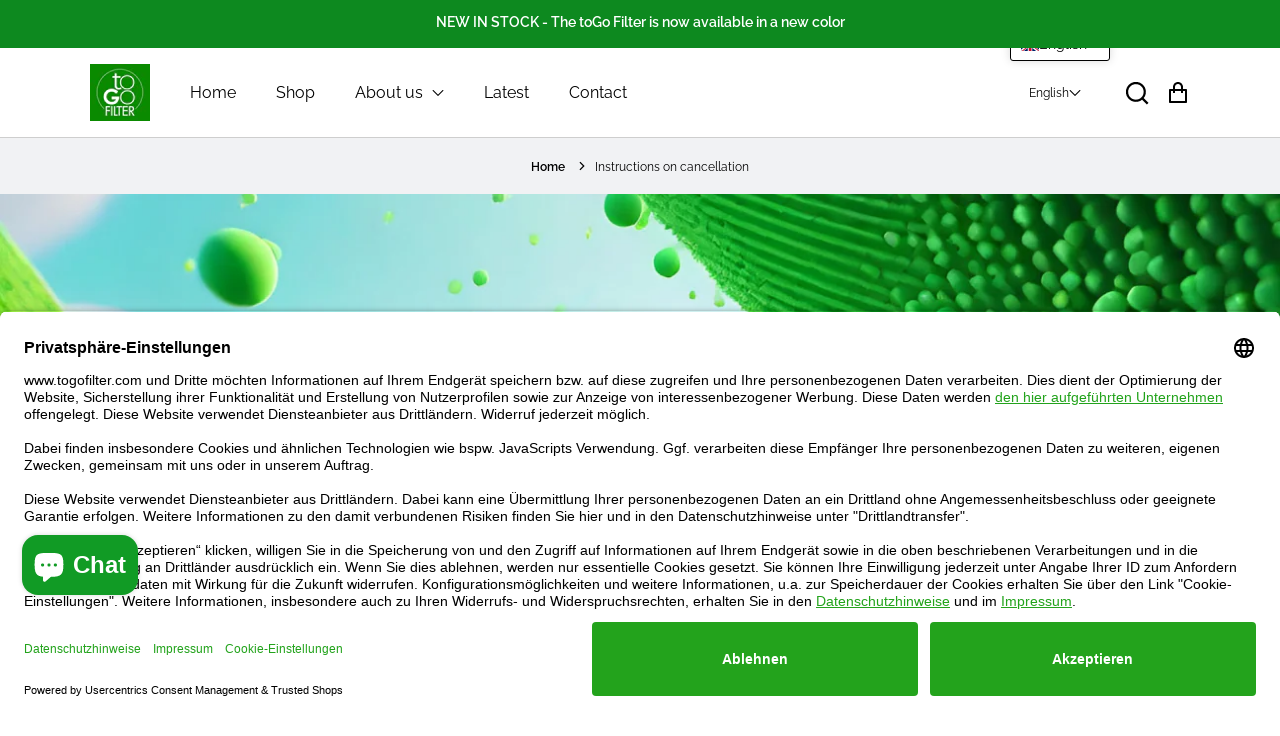

--- FILE ---
content_type: text/html; charset=utf-8
request_url: https://www.togofilter.com/en/pages/instructions-on-cancellation
body_size: 50090
content:
<!doctype html>
<html class="no-js" lang="en">
  <head>
    <!-- Google Tag Manager -->
<script>(function(w,d,s,l,i){w[l]=w[l]||[];w[l].push({'gtm.start':
new Date().getTime(),event:'gtm.js'});var f=d.getElementsByTagName(s)[0],
j=d.createElement(s),dl=l!='dataLayer'?'&l='+l:'';j.async=true;j.src=
'https://www.googletagmanager.com/gtm.js?id='+i+dl;f.parentNode.insertBefore(j,f);
})(window,document,'script','dataLayer','GTM-WV3BQCTG');</script>
<!-- End Google Tag Manager -->
    
    <!-- Meta-Pixel-Code beenden -->
<script>
  fbq('track', 'ViewContent', {
    value: 1,
    currency: '1',
  });
</script>
    
  <!-- Twitter conversion tracking base code -->
<script>
!function(e,t,n,s,u,a){e.twq||(s=e.twq=function(){s.exe?s.exe.apply(s,arguments):s.queue.push(arguments);
},s.version='1.1',s.queue=[],u=t.createElement(n),u.async=!0,u.src='https://static.ads-twitter.com/uwt.js',
a=t.getElementsByTagName(n)[0],a.parentNode.insertBefore(u,a))}(window,document,'script');
twq('config','oi404');
</script>
<!-- End Twitter conversion tracking base code -->

    <!-- Twitter conversion tracking event code -->
<script type="text/javascript">
  // Insert Twitter Event ID
  twq('event', 'tw-oi404-oi40j', {
    value: null // use this to pass the value of the conversion (e.g. 5.00)
  });
</script>
<!-- End Twitter conversion tracking event code -->
  

    <!-- Begin eTrusted bootstrap tag -->
<script src="https://integrations.etrusted.com/applications/widget.js/v2" async defer></script>
<!-- End eTrusted bootstrap tag -->
    
    <!-- Google tag (gtag.js) -->
<script async src="https://www.googletagmanager.com/gtag/js?id=AW-473753841"></script>
<script>
  window.dataLayer = window.dataLayer || [];
  function gtag(){dataLayer.push(arguments);}
  gtag('js', new Date());

  gtag('config', 'AW-473753841');
</script>
    

    <meta charset="utf-8">
    <meta http-equiv="X-UA-Compatible" content="IE=edge">
    <meta name="viewport" content="width=device-width,initial-scale=1">
    <meta name="theme-color" content="">
    <link rel="canonical" href="https://www.togofilter.com/en/pages/instructions-on-cancellation">
    <link rel="preconnect" href="https://cdn.shopify.com" crossorigin>
        
    <script id="usercentrics-cmp" data-settings-id="YQGFjl50X6B-HM" data-language="de" src="https://app.usercentrics.eu/browser-ui/latest/loader.js" async> </script><link
        rel="icon"
        type="image/png"
        href="//www.togofilter.com/cdn/shop/files/Logo_green_0bb2c0e0-c76e-45f7-b755-9c757a611c90_32x32.png?v=1700580657"
      ><link rel="preconnect" href="https://fonts.shopifycdn.com" crossorigin><title>
      Instructions on cancellation

        &ndash; www.togofilter.com</title>

    
      <meta name="description" content="Right to cancel You have the right to cancel this contract within 14 days without giving any reason. The cancellation period will expire after 14 days from the day on which you acquire, or a third party other than the carrier and indicated by you acquires, physical possession of the goods.">
    

    


<meta property="og:site_name" content="Instructions on cancellation">
<meta property="og:url" content="https://www.togofilter.com/en/pages/instructions-on-cancellation">
<meta property="og:title" content="Instructions on cancellation">
<meta property="og:type" content="page">
<meta property="og:description" content="Right to cancel You have the right to cancel this contract within 14 days without giving any reason. The cancellation period will expire after 14 days from the day on which you acquire, or a third party other than the carrier and indicated by you acquires, physical possession of the goods."><meta property="og:image" content="//www.togofilter.com/cdn/shop/files/PhotoRoom_20210427_155410.png?v=1725644051">
<meta property="og:image:secure_url" content="https://www.togofilter.com/cdn/shop/files/PhotoRoom_20210427_155410.png?v=1725644051">
<meta name="twitter:site" content="@togofilter"><meta name="twitter:card" content="summary_large_image">
<meta name="twitter:title" content="Instructions on cancellation">
<meta name="twitter:description" content="Right to cancel You have the right to cancel this contract within 14 days without giving any reason. The cancellation period will expire after 14 days from the day on which you acquire, or a third party other than the carrier and indicated by you acquires, physical possession of the goods.">


    <!-- For speed optmization purpose -->
    <script>window.performance && window.performance.mark && window.performance.mark('shopify.content_for_header.start');</script><meta name="google-site-verification" content="HceSSYhQ2eP14me19-GA6hsI94jYZydzqVS1CHjAJBA">
<meta id="shopify-digital-wallet" name="shopify-digital-wallet" content="/50893783220/digital_wallets/dialog">
<meta name="shopify-checkout-api-token" content="8465020dcb6e1265cd894eb5668e94d2">
<meta id="in-context-paypal-metadata" data-shop-id="50893783220" data-venmo-supported="false" data-environment="production" data-locale="en_US" data-paypal-v4="true" data-currency="EUR">
<link rel="alternate" hreflang="x-default" href="https://www.togofilter.com/pages/wiederrufsbelehrung">
<link rel="alternate" hreflang="de" href="https://www.togofilter.com/pages/wiederrufsbelehrung">
<link rel="alternate" hreflang="en" href="https://www.togofilter.com/en/pages/instructions-on-cancellation">
<link rel="alternate" hreflang="fr" href="https://www.togofilter.com/fr/pages/informations-sur-la-retractation">
<link rel="alternate" hreflang="es" href="https://www.togofilter.com/es/pages/informacion-sobre-el-derecho-de-desistimiento">
<link rel="alternate" hreflang="it" href="https://www.togofilter.com/it/pages/istruzioni-tipo-sul-recesso">
<link rel="alternate" hreflang="de-AT" href="https://www.togofilter.com/de-at/pages/wiederrufsbelehrung">
<link rel="alternate" hreflang="de-GB" href="https://www.togofilter.com/de-gb/pages/wiederrufsbelehrung">
<script async="async" src="/checkouts/internal/preloads.js?locale=en-DE"></script>
<script id="apple-pay-shop-capabilities" type="application/json">{"shopId":50893783220,"countryCode":"DE","currencyCode":"EUR","merchantCapabilities":["supports3DS"],"merchantId":"gid:\/\/shopify\/Shop\/50893783220","merchantName":"www.togofilter.com","requiredBillingContactFields":["postalAddress","email"],"requiredShippingContactFields":["postalAddress","email"],"shippingType":"shipping","supportedNetworks":["visa","maestro","masterCard","amex"],"total":{"type":"pending","label":"www.togofilter.com","amount":"1.00"},"shopifyPaymentsEnabled":true,"supportsSubscriptions":true}</script>
<script id="shopify-features" type="application/json">{"accessToken":"8465020dcb6e1265cd894eb5668e94d2","betas":["rich-media-storefront-analytics"],"domain":"www.togofilter.com","predictiveSearch":true,"shopId":50893783220,"locale":"en"}</script>
<script>var Shopify = Shopify || {};
Shopify.shop = "www-togofilter-com.myshopify.com";
Shopify.locale = "en";
Shopify.currency = {"active":"EUR","rate":"1.0"};
Shopify.country = "DE";
Shopify.theme = {"name":"Kopie von Effortless","id":143934718219,"schema_name":"Effortless","schema_version":"4.0.0","theme_store_id":1743,"role":"main"};
Shopify.theme.handle = "null";
Shopify.theme.style = {"id":null,"handle":null};
Shopify.cdnHost = "www.togofilter.com/cdn";
Shopify.routes = Shopify.routes || {};
Shopify.routes.root = "/en/";</script>
<script type="module">!function(o){(o.Shopify=o.Shopify||{}).modules=!0}(window);</script>
<script>!function(o){function n(){var o=[];function n(){o.push(Array.prototype.slice.apply(arguments))}return n.q=o,n}var t=o.Shopify=o.Shopify||{};t.loadFeatures=n(),t.autoloadFeatures=n()}(window);</script>
<script id="shop-js-analytics" type="application/json">{"pageType":"page"}</script>
<script defer="defer" async type="module" src="//www.togofilter.com/cdn/shopifycloud/shop-js/modules/v2/client.init-shop-cart-sync_WVOgQShq.en.esm.js"></script>
<script defer="defer" async type="module" src="//www.togofilter.com/cdn/shopifycloud/shop-js/modules/v2/chunk.common_C_13GLB1.esm.js"></script>
<script defer="defer" async type="module" src="//www.togofilter.com/cdn/shopifycloud/shop-js/modules/v2/chunk.modal_CLfMGd0m.esm.js"></script>
<script type="module">
  await import("//www.togofilter.com/cdn/shopifycloud/shop-js/modules/v2/client.init-shop-cart-sync_WVOgQShq.en.esm.js");
await import("//www.togofilter.com/cdn/shopifycloud/shop-js/modules/v2/chunk.common_C_13GLB1.esm.js");
await import("//www.togofilter.com/cdn/shopifycloud/shop-js/modules/v2/chunk.modal_CLfMGd0m.esm.js");

  window.Shopify.SignInWithShop?.initShopCartSync?.({"fedCMEnabled":true,"windoidEnabled":true});

</script>
<script>(function() {
  var isLoaded = false;
  function asyncLoad() {
    if (isLoaded) return;
    isLoaded = true;
    var urls = ["https:\/\/ecommplugins-scripts.trustpilot.com\/v2.1\/js\/header.min.js?settings=eyJrZXkiOiJITlRwMklEdVZEd3RlMElwIiwicyI6Im5vbmUifQ==\u0026v=2.5\u0026shop=www-togofilter-com.myshopify.com","https:\/\/ecommplugins-trustboxsettings.trustpilot.com\/www-togofilter-com.myshopify.com.js?settings=1763429562800\u0026shop=www-togofilter-com.myshopify.com","https:\/\/widget.trustpilot.com\/bootstrap\/v5\/tp.widget.sync.bootstrap.min.js?shop=www-togofilter-com.myshopify.com","https:\/\/widget.trustpilot.com\/bootstrap\/v5\/tp.widget.sync.bootstrap.min.js?shop=www-togofilter-com.myshopify.com","https:\/\/widget.trustpilot.com\/bootstrap\/v5\/tp.widget.sync.bootstrap.min.js?shop=www-togofilter-com.myshopify.com","https:\/\/chimpstatic.com\/mcjs-connected\/js\/users\/26a57b85d2c80cb753170168d\/feda55ead79a006a94e6a19e3.js?shop=www-togofilter-com.myshopify.com","https:\/\/ecommplugins-scripts.trustpilot.com\/v2.1\/js\/success.min.js?settings=eyJrZXkiOiJITlRwMklEdVZEd3RlMElwIiwicyI6Im5vbmUiLCJ0IjpbIm9yZGVycy9mdWxmaWxsZWQiXSwidiI6IiIsImEiOiIifQ==\u0026shop=www-togofilter-com.myshopify.com","https:\/\/ecommplugins-scripts.trustpilot.com\/v2.1\/js\/success.min.js?settings=eyJrZXkiOiJITlRwMklEdVZEd3RlMElwIiwicyI6Im5vbmUiLCJ0IjpbIm9yZGVycy9mdWxmaWxsZWQiXSwidiI6IiIsImEiOiIifQ==\u0026shop=www-togofilter-com.myshopify.com","https:\/\/ecommplugins-scripts.trustpilot.com\/v2.1\/js\/success.min.js?settings=eyJrZXkiOiJITlRwMklEdVZEd3RlMElwIiwicyI6Im5vbmUiLCJ0IjpbIm9yZGVycy9mdWxmaWxsZWQiXSwidiI6IiIsImEiOiIifQ==\u0026shop=www-togofilter-com.myshopify.com","https:\/\/ecommplugins-scripts.trustpilot.com\/v2.1\/js\/success.min.js?settings=eyJrZXkiOiJITlRwMklEdVZEd3RlMElwIiwicyI6Im5vbmUiLCJ0IjpbIm9yZGVycy9mdWxmaWxsZWQiXSwidiI6IiIsImEiOiIifQ==\u0026shop=www-togofilter-com.myshopify.com","https:\/\/ecommplugins-scripts.trustpilot.com\/v2.1\/js\/success.min.js?settings=eyJrZXkiOiJITlRwMklEdVZEd3RlMElwIiwicyI6Im5vbmUiLCJ0IjpbIm9yZGVycy9mdWxmaWxsZWQiXSwidiI6IiIsImEiOiIifQ==\u0026shop=www-togofilter-com.myshopify.com","https:\/\/ecommplugins-scripts.trustpilot.com\/v2.1\/js\/success.min.js?settings=eyJrZXkiOiJITlRwMklEdVZEd3RlMElwIiwicyI6Im5vbmUiLCJ0IjpbIm9yZGVycy9mdWxmaWxsZWQiXSwidiI6IiIsImEiOiIifQ==\u0026shop=www-togofilter-com.myshopify.com","https:\/\/ecommplugins-scripts.trustpilot.com\/v2.1\/js\/success.min.js?settings=eyJrZXkiOiJITlRwMklEdVZEd3RlMElwIiwicyI6Im5vbmUiLCJ0IjpbIm9yZGVycy9mdWxmaWxsZWQiXSwidiI6IiIsImEiOiIifQ==\u0026shop=www-togofilter-com.myshopify.com","https:\/\/ecommplugins-scripts.trustpilot.com\/v2.1\/js\/success.min.js?settings=eyJrZXkiOiJITlRwMklEdVZEd3RlMElwIiwicyI6Im5vbmUiLCJ0IjpbIm9yZGVycy9mdWxmaWxsZWQiXSwidiI6IiIsImEiOiIifQ==\u0026shop=www-togofilter-com.myshopify.com","https:\/\/ecommplugins-scripts.trustpilot.com\/v2.1\/js\/success.min.js?settings=eyJrZXkiOiJITlRwMklEdVZEd3RlMElwIiwicyI6Im5vbmUiLCJ0IjpbIm9yZGVycy9mdWxmaWxsZWQiXSwidiI6IiIsImEiOiIifQ==\u0026shop=www-togofilter-com.myshopify.com","https:\/\/ecommplugins-scripts.trustpilot.com\/v2.1\/js\/success.min.js?settings=eyJrZXkiOiJITlRwMklEdVZEd3RlMElwIiwicyI6Im5vbmUiLCJ0IjpbIm9yZGVycy9mdWxmaWxsZWQiXSwidiI6IiIsImEiOiIifQ==\u0026shop=www-togofilter-com.myshopify.com","https:\/\/ecommplugins-scripts.trustpilot.com\/v2.1\/js\/success.min.js?settings=eyJrZXkiOiJITlRwMklEdVZEd3RlMElwIiwicyI6Im5vbmUiLCJ0IjpbIm9yZGVycy9mdWxmaWxsZWQiXSwidiI6IiIsImEiOiIifQ==\u0026shop=www-togofilter-com.myshopify.com","https:\/\/ecommplugins-scripts.trustpilot.com\/v2.1\/js\/success.min.js?settings=eyJrZXkiOiJITlRwMklEdVZEd3RlMElwIiwicyI6Im5vbmUiLCJ0IjpbIm9yZGVycy9mdWxmaWxsZWQiXSwidiI6IiIsImEiOiIifQ==\u0026shop=www-togofilter-com.myshopify.com","https:\/\/ecommplugins-scripts.trustpilot.com\/v2.1\/js\/success.min.js?settings=eyJrZXkiOiJITlRwMklEdVZEd3RlMElwIiwicyI6Im5vbmUiLCJ0IjpbIm9yZGVycy9mdWxmaWxsZWQiXSwidiI6IiIsImEiOiIifQ==\u0026shop=www-togofilter-com.myshopify.com","https:\/\/ecommplugins-scripts.trustpilot.com\/v2.1\/js\/success.min.js?settings=eyJrZXkiOiJITlRwMklEdVZEd3RlMElwIiwicyI6Im5vbmUiLCJ0IjpbIm9yZGVycy9mdWxmaWxsZWQiXSwidiI6IiIsImEiOiIifQ==\u0026shop=www-togofilter-com.myshopify.com","https:\/\/ecommplugins-scripts.trustpilot.com\/v2.1\/js\/success.min.js?settings=eyJrZXkiOiJITlRwMklEdVZEd3RlMElwIiwicyI6Im5vbmUiLCJ0IjpbIm9yZGVycy9mdWxmaWxsZWQiXSwidiI6IiIsImEiOiIifQ==\u0026shop=www-togofilter-com.myshopify.com","https:\/\/ecommplugins-scripts.trustpilot.com\/v2.1\/js\/success.min.js?settings=eyJrZXkiOiJITlRwMklEdVZEd3RlMElwIiwicyI6Im5vbmUiLCJ0IjpbIm9yZGVycy9mdWxmaWxsZWQiXSwidiI6IiIsImEiOiIifQ==\u0026shop=www-togofilter-com.myshopify.com","https:\/\/ecommplugins-scripts.trustpilot.com\/v2.1\/js\/success.min.js?settings=eyJrZXkiOiJITlRwMklEdVZEd3RlMElwIiwicyI6Im5vbmUiLCJ0IjpbIm9yZGVycy9mdWxmaWxsZWQiXSwidiI6IiIsImEiOiIifQ==\u0026shop=www-togofilter-com.myshopify.com","https:\/\/ecommplugins-scripts.trustpilot.com\/v2.1\/js\/success.min.js?settings=eyJrZXkiOiJITlRwMklEdVZEd3RlMElwIiwicyI6Im5vbmUiLCJ0IjpbIm9yZGVycy9mdWxmaWxsZWQiXSwidiI6IiIsImEiOiIifQ==\u0026shop=www-togofilter-com.myshopify.com","https:\/\/ecommplugins-scripts.trustpilot.com\/v2.1\/js\/success.min.js?settings=eyJrZXkiOiJITlRwMklEdVZEd3RlMElwIiwicyI6Im5vbmUiLCJ0IjpbIm9yZGVycy9mdWxmaWxsZWQiXSwidiI6IiIsImEiOiIifQ==\u0026shop=www-togofilter-com.myshopify.com","https:\/\/ecommplugins-scripts.trustpilot.com\/v2.1\/js\/success.min.js?settings=eyJrZXkiOiJITlRwMklEdVZEd3RlMElwIiwicyI6Im5vbmUiLCJ0IjpbIm9yZGVycy9mdWxmaWxsZWQiXSwidiI6IiIsImEiOiIifQ==\u0026shop=www-togofilter-com.myshopify.com","https:\/\/ecommplugins-scripts.trustpilot.com\/v2.1\/js\/success.min.js?settings=eyJrZXkiOiJITlRwMklEdVZEd3RlMElwIiwicyI6Im5vbmUiLCJ0IjpbIm9yZGVycy9mdWxmaWxsZWQiXSwidiI6IiIsImEiOiIifQ==\u0026shop=www-togofilter-com.myshopify.com","https:\/\/ecommplugins-scripts.trustpilot.com\/v2.1\/js\/success.min.js?settings=eyJrZXkiOiJITlRwMklEdVZEd3RlMElwIiwicyI6Im5vbmUiLCJ0IjpbIm9yZGVycy9mdWxmaWxsZWQiXSwidiI6IiIsImEiOiIifQ==\u0026shop=www-togofilter-com.myshopify.com","https:\/\/tseish-app.connect.trustedshops.com\/esc.js?apiBaseUrl=aHR0cHM6Ly90c2Vpc2gtYXBwLmNvbm5lY3QudHJ1c3RlZHNob3BzLmNvbQ==\u0026instanceId=d3d3LXRvZ29maWx0ZXItY29tLm15c2hvcGlmeS5jb20=\u0026shop=www-togofilter-com.myshopify.com"];
    for (var i = 0; i < urls.length; i++) {
      var s = document.createElement('script');
      s.type = 'text/javascript';
      s.async = true;
      s.src = urls[i];
      var x = document.getElementsByTagName('script')[0];
      x.parentNode.insertBefore(s, x);
    }
  };
  if(window.attachEvent) {
    window.attachEvent('onload', asyncLoad);
  } else {
    window.addEventListener('load', asyncLoad, false);
  }
})();</script>
<script id="__st">var __st={"a":50893783220,"offset":3600,"reqid":"119a7058-b8f8-4c4c-84dc-cecc21b0e352-1769684321","pageurl":"www.togofilter.com\/en\/pages\/instructions-on-cancellation","s":"pages-74408788148","u":"dc2842a00126","p":"page","rtyp":"page","rid":74408788148};</script>
<script>window.ShopifyPaypalV4VisibilityTracking = true;</script>
<script id="captcha-bootstrap">!function(){'use strict';const t='contact',e='account',n='new_comment',o=[[t,t],['blogs',n],['comments',n],[t,'customer']],c=[[e,'customer_login'],[e,'guest_login'],[e,'recover_customer_password'],[e,'create_customer']],r=t=>t.map((([t,e])=>`form[action*='/${t}']:not([data-nocaptcha='true']) input[name='form_type'][value='${e}']`)).join(','),a=t=>()=>t?[...document.querySelectorAll(t)].map((t=>t.form)):[];function s(){const t=[...o],e=r(t);return a(e)}const i='password',u='form_key',d=['recaptcha-v3-token','g-recaptcha-response','h-captcha-response',i],f=()=>{try{return window.sessionStorage}catch{return}},m='__shopify_v',_=t=>t.elements[u];function p(t,e,n=!1){try{const o=window.sessionStorage,c=JSON.parse(o.getItem(e)),{data:r}=function(t){const{data:e,action:n}=t;return t[m]||n?{data:e,action:n}:{data:t,action:n}}(c);for(const[e,n]of Object.entries(r))t.elements[e]&&(t.elements[e].value=n);n&&o.removeItem(e)}catch(o){console.error('form repopulation failed',{error:o})}}const l='form_type',E='cptcha';function T(t){t.dataset[E]=!0}const w=window,h=w.document,L='Shopify',v='ce_forms',y='captcha';let A=!1;((t,e)=>{const n=(g='f06e6c50-85a8-45c8-87d0-21a2b65856fe',I='https://cdn.shopify.com/shopifycloud/storefront-forms-hcaptcha/ce_storefront_forms_captcha_hcaptcha.v1.5.2.iife.js',D={infoText:'Protected by hCaptcha',privacyText:'Privacy',termsText:'Terms'},(t,e,n)=>{const o=w[L][v],c=o.bindForm;if(c)return c(t,g,e,D).then(n);var r;o.q.push([[t,g,e,D],n]),r=I,A||(h.body.append(Object.assign(h.createElement('script'),{id:'captcha-provider',async:!0,src:r})),A=!0)});var g,I,D;w[L]=w[L]||{},w[L][v]=w[L][v]||{},w[L][v].q=[],w[L][y]=w[L][y]||{},w[L][y].protect=function(t,e){n(t,void 0,e),T(t)},Object.freeze(w[L][y]),function(t,e,n,w,h,L){const[v,y,A,g]=function(t,e,n){const i=e?o:[],u=t?c:[],d=[...i,...u],f=r(d),m=r(i),_=r(d.filter((([t,e])=>n.includes(e))));return[a(f),a(m),a(_),s()]}(w,h,L),I=t=>{const e=t.target;return e instanceof HTMLFormElement?e:e&&e.form},D=t=>v().includes(t);t.addEventListener('submit',(t=>{const e=I(t);if(!e)return;const n=D(e)&&!e.dataset.hcaptchaBound&&!e.dataset.recaptchaBound,o=_(e),c=g().includes(e)&&(!o||!o.value);(n||c)&&t.preventDefault(),c&&!n&&(function(t){try{if(!f())return;!function(t){const e=f();if(!e)return;const n=_(t);if(!n)return;const o=n.value;o&&e.removeItem(o)}(t);const e=Array.from(Array(32),(()=>Math.random().toString(36)[2])).join('');!function(t,e){_(t)||t.append(Object.assign(document.createElement('input'),{type:'hidden',name:u})),t.elements[u].value=e}(t,e),function(t,e){const n=f();if(!n)return;const o=[...t.querySelectorAll(`input[type='${i}']`)].map((({name:t})=>t)),c=[...d,...o],r={};for(const[a,s]of new FormData(t).entries())c.includes(a)||(r[a]=s);n.setItem(e,JSON.stringify({[m]:1,action:t.action,data:r}))}(t,e)}catch(e){console.error('failed to persist form',e)}}(e),e.submit())}));const S=(t,e)=>{t&&!t.dataset[E]&&(n(t,e.some((e=>e===t))),T(t))};for(const o of['focusin','change'])t.addEventListener(o,(t=>{const e=I(t);D(e)&&S(e,y())}));const B=e.get('form_key'),M=e.get(l),P=B&&M;t.addEventListener('DOMContentLoaded',(()=>{const t=y();if(P)for(const e of t)e.elements[l].value===M&&p(e,B);[...new Set([...A(),...v().filter((t=>'true'===t.dataset.shopifyCaptcha))])].forEach((e=>S(e,t)))}))}(h,new URLSearchParams(w.location.search),n,t,e,['guest_login'])})(!0,!0)}();</script>
<script integrity="sha256-4kQ18oKyAcykRKYeNunJcIwy7WH5gtpwJnB7kiuLZ1E=" data-source-attribution="shopify.loadfeatures" defer="defer" src="//www.togofilter.com/cdn/shopifycloud/storefront/assets/storefront/load_feature-a0a9edcb.js" crossorigin="anonymous"></script>
<script data-source-attribution="shopify.dynamic_checkout.dynamic.init">var Shopify=Shopify||{};Shopify.PaymentButton=Shopify.PaymentButton||{isStorefrontPortableWallets:!0,init:function(){window.Shopify.PaymentButton.init=function(){};var t=document.createElement("script");t.src="https://www.togofilter.com/cdn/shopifycloud/portable-wallets/latest/portable-wallets.en.js",t.type="module",document.head.appendChild(t)}};
</script>
<script data-source-attribution="shopify.dynamic_checkout.buyer_consent">
  function portableWalletsHideBuyerConsent(e){var t=document.getElementById("shopify-buyer-consent"),n=document.getElementById("shopify-subscription-policy-button");t&&n&&(t.classList.add("hidden"),t.setAttribute("aria-hidden","true"),n.removeEventListener("click",e))}function portableWalletsShowBuyerConsent(e){var t=document.getElementById("shopify-buyer-consent"),n=document.getElementById("shopify-subscription-policy-button");t&&n&&(t.classList.remove("hidden"),t.removeAttribute("aria-hidden"),n.addEventListener("click",e))}window.Shopify?.PaymentButton&&(window.Shopify.PaymentButton.hideBuyerConsent=portableWalletsHideBuyerConsent,window.Shopify.PaymentButton.showBuyerConsent=portableWalletsShowBuyerConsent);
</script>
<script data-source-attribution="shopify.dynamic_checkout.cart.bootstrap">document.addEventListener("DOMContentLoaded",(function(){function t(){return document.querySelector("shopify-accelerated-checkout-cart, shopify-accelerated-checkout")}if(t())Shopify.PaymentButton.init();else{new MutationObserver((function(e,n){t()&&(Shopify.PaymentButton.init(),n.disconnect())})).observe(document.body,{childList:!0,subtree:!0})}}));
</script>
<link id="shopify-accelerated-checkout-styles" rel="stylesheet" media="screen" href="https://www.togofilter.com/cdn/shopifycloud/portable-wallets/latest/accelerated-checkout-backwards-compat.css" crossorigin="anonymous">
<style id="shopify-accelerated-checkout-cart">
        #shopify-buyer-consent {
  margin-top: 1em;
  display: inline-block;
  width: 100%;
}

#shopify-buyer-consent.hidden {
  display: none;
}

#shopify-subscription-policy-button {
  background: none;
  border: none;
  padding: 0;
  text-decoration: underline;
  font-size: inherit;
  cursor: pointer;
}

#shopify-subscription-policy-button::before {
  box-shadow: none;
}

      </style>
<script id="sections-script" data-sections="header" defer="defer" src="//www.togofilter.com/cdn/shop/t/8/compiled_assets/scripts.js?v=3222"></script>
<script>window.performance && window.performance.mark && window.performance.mark('shopify.content_for_header.end');</script>


    <style data-shopify>
        @font-face {
  font-family: Raleway;
  font-weight: 400;
  font-style: normal;
  font-display: swap;
  src: url("//www.togofilter.com/cdn/fonts/raleway/raleway_n4.2c76ddd103ff0f30b1230f13e160330ff8b2c68a.woff2") format("woff2"),
       url("//www.togofilter.com/cdn/fonts/raleway/raleway_n4.c057757dddc39994ad5d9c9f58e7c2c2a72359a9.woff") format("woff");
}

        @font-face {
  font-family: Raleway;
  font-weight: 700;
  font-style: normal;
  font-display: swap;
  src: url("//www.togofilter.com/cdn/fonts/raleway/raleway_n7.740cf9e1e4566800071db82eeca3cca45f43ba63.woff2") format("woff2"),
       url("//www.togofilter.com/cdn/fonts/raleway/raleway_n7.84943791ecde186400af8db54cf3b5b5e5049a8f.woff") format("woff");
}

        @font-face {
  font-family: Raleway;
  font-weight: 400;
  font-style: italic;
  font-display: swap;
  src: url("//www.togofilter.com/cdn/fonts/raleway/raleway_i4.aaa73a72f55a5e60da3e9a082717e1ed8f22f0a2.woff2") format("woff2"),
       url("//www.togofilter.com/cdn/fonts/raleway/raleway_i4.650670cc243082f8988ecc5576b6d613cfd5a8ee.woff") format("woff");
}

        @font-face {
  font-family: Raleway;
  font-weight: 700;
  font-style: italic;
  font-display: swap;
  src: url("//www.togofilter.com/cdn/fonts/raleway/raleway_i7.6d68e3c55f3382a6b4f1173686f538d89ce56dbc.woff2") format("woff2"),
       url("//www.togofilter.com/cdn/fonts/raleway/raleway_i7.ed82a5a5951418ec5b6b0a5010cb65216574b2bd.woff") format("woff");
}

        @font-face {
  font-family: Raleway;
  font-weight: 600;
  font-style: normal;
  font-display: swap;
  src: url("//www.togofilter.com/cdn/fonts/raleway/raleway_n6.87db7132fdf2b1a000ff834d3753ad5731e10d88.woff2") format("woff2"),
       url("//www.togofilter.com/cdn/fonts/raleway/raleway_n6.ad26493e9aeb22e08a6282f7bed6ea8ab7c3927f.woff") format("woff");
}


        :root {
          --font-body-family: Raleway, sans-serif;
          --font-body-style: normal;
          --font-body-weight: 400;

          --font-heading-family: Raleway, sans-serif;
          --font-heading-style: normal;
          --font-heading-weight: 600;

          --font-body-scale: 1.0;
          --font-heading-scale: 1.0;

          --color-text: 0, 0, 0;
          --color-shadow: 0, 0, 0;
          --color-background-1: 255, 255, 255;
          --color-background-2: 13, 137, 31;
          --color-base-solid-button-labels: 255, 255, 255;
          --color-base-outline-button-labels: 0, 0, 0;
          --color-accent-1: 13, 137, 31;
          --color-accent-2: 255, 255, 255;
          --payment-terms-background-color: #ffffff;
          --color-input-border: #0d891f;
          --color-focus: #0d891f;

          --page-width: 1100px;
          --page-width-margin: 0rem;

          --badge-sale-bg-color: #ffffff;
          --badge-sale-color: #0d891f;
          --badge-sold-out-bg-color: #fffdfd;
          --badge-sold-out-color: #0d891f;
          
          --saved-amount-color: #0d891f;

          --colorHeader: #ffffff;
          --colorHeaderText:#000000;

          --colorMenu: #ffffff;
          --colorMenuText: #111;
          --colorMenuSocial: #111;

          --colorFooter: #fff;
          --colorFooterBorder:#c1c1c1;
          --colorFooterText:#111;

          --socialCircleWidth: 22px;
          --socialIconWidth: 20px;
          --socialIconColor: #0d891f;
          --socialCircleColor: #ffffff;
        }

        
          .card--search .media,
          .card--product .media{
            position: relative;
            height: 0;
            padding-top: 136.8%;
          }
          .card--search .media svg,
          .card--search .media img,
          .card--product .media svg,
          .card--product .media img{
            position: absolute;
            top: 0;
            left: 0;
            width: 100%;
            height: 100%;
          }
        
      
    </style>

    <link href="//www.togofilter.com/cdn/shop/t/8/assets/base.css?v=159243712270969770221697490376" rel="stylesheet" type="text/css" media="all" />
    <link href="//www.togofilter.com/cdn/shop/t/8/assets/simple-lightbox.min.css?v=77251773758141546161697385504" rel="stylesheet" type="text/css" media="all" />
<link
        rel="preload"
        as="font"
        href="//www.togofilter.com/cdn/fonts/raleway/raleway_n4.2c76ddd103ff0f30b1230f13e160330ff8b2c68a.woff2"
        type="font/woff2"
        crossorigin
      ><link
        rel="preload"
        as="font"
        href="//www.togofilter.com/cdn/fonts/raleway/raleway_n6.87db7132fdf2b1a000ff834d3753ad5731e10d88.woff2"
        type="font/woff2"
        crossorigin
      ><link
        rel="stylesheet"
        data-href="//www.togofilter.com/cdn/shop/t/8/assets/component-predictive-search.css?v=1589136469341437221697385504"
        media="print"
        onload="this.media='all'"
      ><script>
      document.documentElement.className = document.documentElement.className.replace('no-js', 'js');
      if (Shopify.designMode) {
        document.documentElement.classList.add('shopify-design-mode');
      }
    </script>
  <!-- BEGIN app block: shopify://apps/t-lab-ai-language-translate/blocks/language_switcher/b5b83690-efd4-434d-8c6a-a5cef4019faf --><!-- BEGIN app snippet: switcher_styling -->

<link href="//cdn.shopify.com/extensions/019bb762-7264-7b99-8d86-32684349d784/content-translation-297/assets/advanced-switcher.css" rel="stylesheet" type="text/css" media="all" />

<style>
  .tl-switcher-container.tl-custom-position {
    border-width: 1px;
    border-style: solid;
    border-color: #000000;
    background-color: #ffffff;
  }

  .tl-custom-position.top-right {
    top: 27px;
    right: 170px;
    bottom: auto;
    left: auto;
  }

  .tl-custom-position.top-left {
    top: 27px;
    right: auto;
    bottom: auto;
    left: 10px;
  }

  .tl-custom-position.bottom-left {
    position: fixed;
    top: auto;
    right: auto;
    bottom: 10px;
    left: 10px;
  }

  .tl-custom-position.bottom-right {
    position: fixed;
    top: auto;
    right: 170px;
    bottom: 10px;
    left: auto;
  }

  .tl-custom-position > div {
    font-size: 14px;
    color: #000000;
  }

  .tl-custom-position .tl-label {
    color: #000000;
  }

  .tl-dropdown,
  .tl-overlay,
  .tl-options {
    display: none;
  }

  .tl-dropdown.bottom-right,
  .tl-dropdown.bottom-left {
    bottom: 100%;
    top: auto;
  }

  .tl-dropdown.top-right,
  .tl-dropdown.bottom-right {
    right: 0;
    left: auto;
  }

  .tl-options.bottom-right,
  .tl-options.bottom-left {
    bottom: 100%;
    top: auto;
  }

  .tl-options.top-right,
  .tl-options.bottom-right {
    right: 0;
    left: auto;
  }

  div:not(.tl-inner) > .tl-switcher .tl-select,
  div.tl-selections {
    border-width: 0px;
  }

  

  
</style>
<!-- END app snippet -->

<script type="text/template" id="tl-switcher-template">
  <div class="tl-switcher-container hidden top-right">
    
        <!-- BEGIN app snippet: language_form --><div class="tl-switcher tl-language"><form method="post" action="/en/localization" id="localization_form" accept-charset="UTF-8" class="shopify-localization-form" enctype="multipart/form-data"><input type="hidden" name="form_type" value="localization" /><input type="hidden" name="utf8" value="✓" /><input type="hidden" name="_method" value="put" /><input type="hidden" name="return_to" value="/en/pages/instructions-on-cancellation" />
    <div class="tl-select">
      
          <img
            class="tl-flag"
            loading="lazy"
            width="20"
            height="18"
            alt="Language switcher country flag for English"
            src="https://cdn.shopify.com/extensions/019bb762-7264-7b99-8d86-32684349d784/content-translation-297/assets/gb.svg"
          >
            <span class="tl-label tl-name">English</span>
      
    </div>
    <ul class="tl-options top-right" role="list">
      
          <li
            class="tl-option "
            data-value="de"
          >
              <img
                class="tl-flag"
                loading="lazy"
                width="20"
                height="18"
                alt="Language dropdown option country flag for Deutsch"
                src="https://cdn.shopify.com/extensions/019bb762-7264-7b99-8d86-32684349d784/content-translation-297/assets/de.svg"
              >
                <span class="tl-label tl-name" for="Deutsch">Deutsch</span>
          </li>
          <li
            class="tl-option active"
            data-value="en"
          >
              <img
                class="tl-flag"
                loading="lazy"
                width="20"
                height="18"
                alt="Language dropdown option country flag for English"
                src="https://cdn.shopify.com/extensions/019bb762-7264-7b99-8d86-32684349d784/content-translation-297/assets/gb.svg"
              >
                <span class="tl-label tl-name" for="English">English</span>
          </li>
          <li
            class="tl-option "
            data-value="fr"
          >
              <img
                class="tl-flag"
                loading="lazy"
                width="20"
                height="18"
                alt="Language dropdown option country flag for français"
                src="https://cdn.shopify.com/extensions/019bb762-7264-7b99-8d86-32684349d784/content-translation-297/assets/fr.svg"
              >
                <span class="tl-label tl-name" for="français">français</span>
          </li>
          <li
            class="tl-option "
            data-value="es"
          >
              <img
                class="tl-flag"
                loading="lazy"
                width="20"
                height="18"
                alt="Language dropdown option country flag for Español"
                src="https://cdn.shopify.com/extensions/019bb762-7264-7b99-8d86-32684349d784/content-translation-297/assets/es.svg"
              >
                <span class="tl-label tl-name" for="Español">Español</span>
          </li>
          <li
            class="tl-option "
            data-value="it"
          >
              <img
                class="tl-flag"
                loading="lazy"
                width="20"
                height="18"
                alt="Language dropdown option country flag for Italiano"
                src="https://cdn.shopify.com/extensions/019bb762-7264-7b99-8d86-32684349d784/content-translation-297/assets/it.svg"
              >
                <span class="tl-label tl-name" for="Italiano">Italiano</span>
          </li>
      
    </ul>
    <input type="hidden" name="country_code" value="DE">
    <input type="hidden" name="language_code" value="en"></form>
</div>
<!-- END app snippet -->

      
    <!-- BEGIN app snippet: language_form2 --><div class="tl-languages-unwrap" style="display: none;"><form method="post" action="/en/localization" id="localization_form" accept-charset="UTF-8" class="shopify-localization-form" enctype="multipart/form-data"><input type="hidden" name="form_type" value="localization" /><input type="hidden" name="utf8" value="✓" /><input type="hidden" name="_method" value="put" /><input type="hidden" name="return_to" value="/en/pages/instructions-on-cancellation" />
    <ul class="tl-options" role="list">
      
          <li
            class="tl-option "
            data-value="de"
          >
                <span class="tl-label tl-name" for="Deutsch">Deutsch</span>
          </li>
          <li
            class="tl-option active"
            data-value="en"
          >
                <span class="tl-label tl-name" for="English">English</span>
          </li>
          <li
            class="tl-option "
            data-value="fr"
          >
                <span class="tl-label tl-name" for="français">français</span>
          </li>
          <li
            class="tl-option "
            data-value="es"
          >
                <span class="tl-label tl-name" for="Español">Español</span>
          </li>
          <li
            class="tl-option "
            data-value="it"
          >
                <span class="tl-label tl-name" for="Italiano">Italiano</span>
          </li>
      
    </ul>
    <input type="hidden" name="country_code" value="DE">
    <input type="hidden" name="language_code" value="en"></form>
</div>
<!-- END app snippet -->
  </div>
</script>

<!-- BEGIN app snippet: switcher_init_script --><script>
  "use strict";
  (()=>{let s="tlSwitcherReady",l="hidden";function c(i,r,t=0){var e=i.map(function(e){return document.querySelector(e)});if(e.every(function(e){return!!e}))r(e);else{let e=new MutationObserver(function(e,t){var n=i.map(function(e){return document.querySelector(e)});n.every(function(e){return!!e})&&(t.disconnect(),r(n))});e.observe(document.documentElement,{childList:!0,subtree:!0}),0<t&&setTimeout(function(){e.disconnect()},t)}}let a=function(c,a){return function(t){var n=t[0],i=t[1];if(n&&i){var r=n.cloneNode(!0);let e=!1;switch(a){case"before":var o=i.parentElement;o&&(o.insertBefore(r,i),e=!0);break;case"after":o=i.parentElement;o&&(o.insertBefore(r,i.nextSibling),e=!0);break;case"in-element-prepend":o=i.firstChild;i.insertBefore(r,o),e=!0;break;case"in-element":i.appendChild(r),e=!0}e&&(r instanceof HTMLElement&&(r.classList.add(c),r.classList.remove(l)),t=new CustomEvent(s,{detail:{switcherElement:r}}),document.dispatchEvent(t))}}};function r(e){switch(e.switcherPosition){case"header":t=e.switcherPrototypeSelector,i=e.headerRelativePosition,r=e.mobileRefElement,o=e.mobileRelativePosition,(n=e.headerRefElement)&&n.split(",").map(e=>e.trim()).filter(Boolean).forEach(e=>{c([t,e],a("desktop",i),3e3)}),r&&r.split(",").map(e=>e.trim()).filter(Boolean).forEach(e=>{c([t,e],a("mobile",o))});break;case"custom":n=e.switcherPrototypeSelector,(n=document.querySelector(n))&&(n.classList.add("tl-custom-position"),n.classList.remove(l),n=new CustomEvent(s,{detail:{switcherElement:n}}),document.dispatchEvent(n))}var t,n,i,r,o}void 0===window.TranslationLab&&(window.TranslationLab={}),window.TranslationLab.Switcher={configure:function(i){c(["body"],e=>{var t,n=document.getElementById("tl-switcher-template");n&&((t=document.createElement("div")).innerHTML=n.innerHTML,n=t.querySelector(".tl-switcher-container"))&&(t=n.cloneNode(!0),e[0])&&e[0].appendChild(t),r(i)})}}})();
</script><!-- END app snippet -->

<script>
  (function () {

    var enabledShopCurrenciesJson = '[{"name":"Albanian Lek","iso_code":"ALL","symbol":"L"},{"name":"Bosnia and Herzegovina Convertible Mark","iso_code":"BAM","symbol":"КМ"},{"name":"Swiss Franc","iso_code":"CHF","symbol":"CHF"},{"name":"Czech Koruna","iso_code":"CZK","symbol":"Kč"},{"name":"Danish Krone","iso_code":"DKK","symbol":"kr."},{"name":"Euro","iso_code":"EUR","symbol":"€"},{"name":"British Pound","iso_code":"GBP","symbol":"£"},{"name":"Hungarian Forint","iso_code":"HUF","symbol":"Ft"},{"name":"Israeli New Shekel","iso_code":"ILS","symbol":"₪"},{"name":"Icelandic Króna","iso_code":"ISK","symbol":"kr"},{"name":"Moldovan Leu","iso_code":"MDL","symbol":"L"},{"name":"Macedonian Denar","iso_code":"MKD","symbol":"ден"},{"name":"Polish Złoty","iso_code":"PLN","symbol":"zł"},{"name":"Romanian Leu","iso_code":"RON","symbol":"Lei"},{"name":"Serbian Dinar","iso_code":"RSD","symbol":"РСД"},{"name":"Swedish Krona","iso_code":"SEK","symbol":"kr"}]';
    var availableCountriesJson = '[{"name":"Albania","iso_code":"AL","currency_code":"ALL"},{"name":"Andorra","iso_code":"AD","currency_code":"EUR"},{"name":"Austria","iso_code":"AT","currency_code":"EUR"},{"name":"Belgium","iso_code":"BE","currency_code":"EUR"},{"name":"Bosnia &amp; Herzegovina","iso_code":"BA","currency_code":"BAM"},{"name":"Bulgaria","iso_code":"BG","currency_code":"EUR"},{"name":"Croatia","iso_code":"HR","currency_code":"EUR"},{"name":"Czechia","iso_code":"CZ","currency_code":"CZK"},{"name":"Denmark","iso_code":"DK","currency_code":"DKK"},{"name":"Estonia","iso_code":"EE","currency_code":"EUR"},{"name":"Finland","iso_code":"FI","currency_code":"EUR"},{"name":"France","iso_code":"FR","currency_code":"EUR"},{"name":"Germany","iso_code":"DE","currency_code":"EUR"},{"name":"Gibraltar","iso_code":"GI","currency_code":"GBP"},{"name":"Greece","iso_code":"GR","currency_code":"EUR"},{"name":"Hungary","iso_code":"HU","currency_code":"HUF"},{"name":"Iceland","iso_code":"IS","currency_code":"ISK"},{"name":"Ireland","iso_code":"IE","currency_code":"EUR"},{"name":"Israel","iso_code":"IL","currency_code":"ILS"},{"name":"Italy","iso_code":"IT","currency_code":"EUR"},{"name":"Latvia","iso_code":"LV","currency_code":"EUR"},{"name":"Liechtenstein","iso_code":"LI","currency_code":"CHF"},{"name":"Lithuania","iso_code":"LT","currency_code":"EUR"},{"name":"Luxembourg","iso_code":"LU","currency_code":"EUR"},{"name":"Malta","iso_code":"MT","currency_code":"EUR"},{"name":"Moldova","iso_code":"MD","currency_code":"MDL"},{"name":"Monaco","iso_code":"MC","currency_code":"EUR"},{"name":"Montenegro","iso_code":"ME","currency_code":"EUR"},{"name":"Netherlands","iso_code":"NL","currency_code":"EUR"},{"name":"North Macedonia","iso_code":"MK","currency_code":"MKD"},{"name":"Norway","iso_code":"NO","currency_code":"EUR"},{"name":"Poland","iso_code":"PL","currency_code":"PLN"},{"name":"Portugal","iso_code":"PT","currency_code":"EUR"},{"name":"Romania","iso_code":"RO","currency_code":"RON"},{"name":"Serbia","iso_code":"RS","currency_code":"RSD"},{"name":"Slovakia","iso_code":"SK","currency_code":"EUR"},{"name":"Slovenia","iso_code":"SI","currency_code":"EUR"},{"name":"Spain","iso_code":"ES","currency_code":"EUR"},{"name":"Svalbard &amp; Jan Mayen","iso_code":"SJ","currency_code":"EUR"},{"name":"Sweden","iso_code":"SE","currency_code":"SEK"},{"name":"Switzerland","iso_code":"CH","currency_code":"CHF"},{"name":"Türkiye","iso_code":"TR","currency_code":"EUR"},{"name":"United Kingdom","iso_code":"GB","currency_code":"GBP"}]';

    if (typeof window.TranslationLab === 'undefined') {
      window.TranslationLab = {};
    }

    window.TranslationLab.CurrencySettings = {
      themeMoneyFormat: "€{{amount_with_comma_separator}}",
      themeMoneyWithCurrencyFormat: "€{{amount_with_comma_separator}} EUR",
      format: 'money_with_currency_format',
      isRtl: false
    };

    window.TranslationLab.switcherSettings = {
      switcherMode: 'language',
      labelType: 'language-name',
      showFlags: true,
      useSwitcherIcon: false,
      imgFileTemplate: 'https://cdn.shopify.com/extensions/019bb762-7264-7b99-8d86-32684349d784/content-translation-297/assets/[country-code].svg',

      isModal: false,

      currencyFormatClass: 'span.money, span.tlab-currency-format, .price-item, .price, .price-sale, .price-compare, .product__price, .product__price--sale, .product__price--old, .jsPrice',
      shopCurrencyCode: "EUR" || "EUR",

      langCurrencies: [{"languageCode":"de","currencies":[{"code":"EUR"},{"code":"CHF"}]},{"languageCode":"en","currencies":[{"code":"USD"},{"code":"EUR"},{"code":"GBP"}]},{"languageCode":"es","currencies":[{"code":"EUR"}]},{"languageCode":"fr","currencies":[{"code":"CHF"},{"code":"EUR"}]},{"languageCode":"it","currencies":[{"code":"CHF"},{"code":"EUR"}]},{"languageCode":"tr","currencies":[{"code":"EUR"},{"code":"USD"}]}],

      currentLocale: 'en',
      languageList: JSON.parse("[{\r\n\"name\": \"German\",\r\n\"endonym_name\": \"Deutsch\",\r\n\"iso_code\": \"de\",\r\n\"display_code\": \"de\",\r\n\"primary\": true,\"flag\": \"https:\/\/cdn.shopify.com\/extensions\/019bb762-7264-7b99-8d86-32684349d784\/content-translation-297\/assets\/de.svg\",\r\n\"region\": null,\r\n\"regions\": null,\r\n\"root_url\": \"\\\/\"\r\n},{\r\n\"name\": \"English\",\r\n\"endonym_name\": \"English\",\r\n\"iso_code\": \"en\",\r\n\"display_code\": \"en\",\r\n\"primary\": false,\"flag\": \"https:\/\/cdn.shopify.com\/extensions\/019bb762-7264-7b99-8d86-32684349d784\/content-translation-297\/assets\/gb.svg\",\r\n\"region\": null,\r\n\"regions\": null,\r\n\"root_url\": \"\\\/en\"\r\n},{\r\n\"name\": \"French\",\r\n\"endonym_name\": \"français\",\r\n\"iso_code\": \"fr\",\r\n\"display_code\": \"fr\",\r\n\"primary\": false,\"flag\": \"https:\/\/cdn.shopify.com\/extensions\/019bb762-7264-7b99-8d86-32684349d784\/content-translation-297\/assets\/fr.svg\",\r\n\"region\": null,\r\n\"regions\": null,\r\n\"root_url\": \"\\\/fr\"\r\n},{\r\n\"name\": \"Spanish\",\r\n\"endonym_name\": \"Español\",\r\n\"iso_code\": \"es\",\r\n\"display_code\": \"es\",\r\n\"primary\": false,\"flag\": \"https:\/\/cdn.shopify.com\/extensions\/019bb762-7264-7b99-8d86-32684349d784\/content-translation-297\/assets\/es.svg\",\r\n\"region\": null,\r\n\"regions\": null,\r\n\"root_url\": \"\\\/es\"\r\n},{\r\n\"name\": \"Italian\",\r\n\"endonym_name\": \"Italiano\",\r\n\"iso_code\": \"it\",\r\n\"display_code\": \"it\",\r\n\"primary\": false,\"flag\": \"https:\/\/cdn.shopify.com\/extensions\/019bb762-7264-7b99-8d86-32684349d784\/content-translation-297\/assets\/it.svg\",\r\n\"region\": null,\r\n\"regions\": null,\r\n\"root_url\": \"\\\/it\"\r\n}]"),

      currentCountry: 'DE',
      availableCountries: JSON.parse(availableCountriesJson),

      enabledShopCurrencies: JSON.parse(enabledShopCurrenciesJson),

      addNoRedirect: false,
      addLanguageCode: false,
    };

    function getShopifyThemeName() {
      if (window.Shopify && window.Shopify.theme && window.Shopify.theme.name) {
        return window.Shopify.theme.name.toLowerCase();
      }
      return null;
    }

    function find(collection, predicate) {
      for (var i = 0; i < collection.length; i++) {
        if (predicate(collection[i])) {
          return collection[i];
        }
      }
      return null;
    }

    function getCurrenciesForLanguage(languageCode, languageCurrencies, defaultCurrencyCode) {
      if (!languageCode || !languageCurrencies) {
        return {
          languageCode: '',
          currencies: [{ code: defaultCurrencyCode }]
        };
      }
      const langCodePart = languageCode.split('-')[0];
      const langCurrencyMapping = find(languageCurrencies, function(x) { return x.languageCode === languageCode || x.languageCode === langCodePart; });
      const defaultCurrenciesForLanguage = {
        languageCode: languageCode,
        currencies: [{ code: defaultCurrencyCode }]
      };
      return langCurrencyMapping ?? defaultCurrenciesForLanguage;
    }

    function findCurrencyForLanguage(langCurrencies, languageCode, currencyCode, defaultCurrencyCode) {
      if (!languageCode) return null
      const langCurrencyMapping = getCurrenciesForLanguage(languageCode, langCurrencies, defaultCurrencyCode);
      if (!currencyCode)  return langCurrencyMapping.currencies[0];
      const currency = find(langCurrencyMapping.currencies, function(currency) { return currency.code === currencyCode; });
      if (!currency) return langCurrencyMapping.currencies[0];
      return currency;
    }

    function getCurrentCurrencyCode(languageCurrencies, language, shopCurrencyCode) {
      const queryParamCurrencyCode = getQueryParam('currency');
      if (queryParamCurrencyCode) {
        window.TranslationLab.currencyCookie.write(queryParamCurrencyCode.toUpperCase());
        deleteQueryParam('currency');
      }

      const savedCurrencyCode = window.TranslationLab.currencyCookie.read() ?? null;
      const currencyForCurrentLanguage = findCurrencyForLanguage(languageCurrencies, language.iso_code, savedCurrencyCode, shopCurrencyCode);
      return currencyForCurrentLanguage ? currencyForCurrentLanguage.code : shopCurrencyCode;
    }

    function getQueryParam(param) {
      const queryString = window.location.search;
      const urlParams = new URLSearchParams(queryString);
      const paramValue = urlParams.get(param);
      return paramValue;
    }

    function deleteQueryParam(param) {
      const url = new URL(window.location.href);
      url.searchParams.delete(param);
      window.history.replaceState({}, '', url.toString());
    }

    window.TranslationLab.currencyCookie = {
        name: 'translation-lab-currency',
        write: function (currency) {
            window.localStorage.setItem(this.name, currency);
        },
        read: function () {
            return window.localStorage.getItem(this.name);
        },
        destroy: function () {
            window.localStorage.removeItem(this.name);
        }
    }

    window.TranslationLab.currencyService = {
      getCurrenciesForLanguage: getCurrenciesForLanguage,
      findCurrencyForLanguage: findCurrencyForLanguage,
      getCurrentCurrencyCode: getCurrentCurrencyCode
    }

    var switcherOptions = {
      shopifyThemeName: getShopifyThemeName(),
      switcherPrototypeSelector: '.tl-switcher-container.hidden',
      switcherPosition: 'custom',
      headerRefElement: '',
      headerRelativePosition: 'before',
      mobileRefElement: '',
      mobileRelativePosition: 'in-element-prepend',
    };

    window.TranslationLab.Switcher.configure(switcherOptions);

  })();
</script>



<script defer="defer" src="https://cdn.shopify.com/extensions/019bb762-7264-7b99-8d86-32684349d784/content-translation-297/assets/advanced-switcher.js" type="text/javascript"></script>


<!-- END app block --><!-- BEGIN app block: shopify://apps/t-lab-ai-language-translate/blocks/custom_translations/b5b83690-efd4-434d-8c6a-a5cef4019faf --><!-- BEGIN app snippet: custom_translation_scripts --><script>
(()=>{var o=/\([0-9]+?\)$/,M=/\r?\n|\r|\t|\xa0|\u200B|\u200E|&nbsp;| /g,v=/<\/?[a-z][\s\S]*>/i,t=/^(https?:\/\/|\/\/)[^\s/$.?#].[^\s]*$/i,k=/\{\{\s*([a-zA-Z_]\w*)\s*\}\}/g,p=/\{\{\s*([a-zA-Z_]\w*)\s*\}\}/,r=/^(https:)?\/\/cdn\.shopify\.com\/(.+)\.(png|jpe?g|gif|webp|svgz?|bmp|tiff?|ico|avif)/i,e=/^(https:)?\/\/cdn\.shopify\.com/i,a=/\b(?:https?|ftp)?:?\/\/?[^\s\/]+\/[^\s]+\.(?:png|jpe?g|gif|webp|svgz?|bmp|tiff?|ico|avif)\b/i,I=/url\(['"]?(.*?)['"]?\)/,m="__label:",i=document.createElement("textarea"),u={t:["src","data-src","data-source","data-href","data-zoom","data-master","data-bg","base-src"],i:["srcset","data-srcset"],o:["href","data-href"],u:["href","data-href","data-src","data-zoom"]},g=new Set(["img","picture","button","p","a","input"]),h=16.67,s=function(n){return n.nodeType===Node.ELEMENT_NODE},c=function(n){return n.nodeType===Node.TEXT_NODE};function w(n){return r.test(n.trim())||a.test(n.trim())}function b(n){return(n=>(n=n.trim(),t.test(n)))(n)||e.test(n.trim())}var l=function(n){return!n||0===n.trim().length};function j(n){return i.innerHTML=n,i.value}function T(n){return A(j(n))}function A(n){return n.trim().replace(o,"").replace(M,"").trim()}var _=1e3;function D(n){n=n.trim().replace(M,"").replace(/&amp;/g,"&").replace(/&gt;/g,">").replace(/&lt;/g,"<").trim();return n.length>_?N(n):n}function E(n){return n.trim().toLowerCase().replace(/^https:/i,"")}function N(n){for(var t=5381,r=0;r<n.length;r++)t=(t<<5)+t^n.charCodeAt(r);return(t>>>0).toString(36)}function f(n){for(var t=document.createElement("template"),r=(t.innerHTML=n,["SCRIPT","IFRAME","OBJECT","EMBED","LINK","META"]),e=/^(on\w+|srcdoc|style)$/i,a=document.createTreeWalker(t.content,NodeFilter.SHOW_ELEMENT),i=a.nextNode();i;i=a.nextNode()){var o=i;if(r.includes(o.nodeName))o.remove();else for(var u=o.attributes.length-1;0<=u;--u)e.test(o.attributes[u].name)&&o.removeAttribute(o.attributes[u].name)}return t.innerHTML}function d(n,t,r){void 0===r&&(r=20);for(var e=n,a=0;e&&e.parentElement&&a<r;){for(var i=e.parentElement,o=0,u=t;o<u.length;o++)for(var s=u[o],c=0,l=s.l;c<l.length;c++){var f=l[c];switch(f.type){case"class":for(var d=0,v=i.classList;d<v.length;d++){var p=v[d];if(f.value.test(p))return s.label}break;case"id":if(i.id&&f.value.test(i.id))return s.label;break;case"attribute":if(i.hasAttribute(f.name)){if(!f.value)return s.label;var m=i.getAttribute(f.name);if(m&&f.value.test(m))return s.label}}}e=i,a++}return"unknown"}function y(n,t){var r,e,a;"function"==typeof window.fetch&&"AbortController"in window?(r=new AbortController,e=setTimeout(function(){return r.abort()},3e3),fetch(n,{credentials:"same-origin",signal:r.signal}).then(function(n){return clearTimeout(e),n.ok?n.json():Promise.reject(n)}).then(t).catch(console.error)):((a=new XMLHttpRequest).onreadystatechange=function(){4===a.readyState&&200===a.status&&t(JSON.parse(a.responseText))},a.open("GET",n,!0),a.timeout=3e3,a.send())}function O(){var l=/([^\s]+)\.(png|jpe?g|gif|webp|svgz?|bmp|tiff?|ico|avif)$/i,f=/_(\{width\}x*|\{width\}x\{height\}|\d{3,4}x\d{3,4}|\d{3,4}x|x\d{3,4}|pinco|icon|thumb|small|compact|medium|large|grande|original|master)(_crop_\w+)*(@[2-3]x)*(.progressive)*$/i,d=/^(https?|ftp|file):\/\//i;function r(n){var t,r="".concat(n.path).concat(n.v).concat(null!=(r=n.size)?r:"",".").concat(n.p);return n.m&&(r="".concat(n.path).concat(n.m,"/").concat(n.v).concat(null!=(t=n.size)?t:"",".").concat(n.p)),n.host&&(r="".concat(null!=(t=n.protocol)?t:"","//").concat(n.host).concat(r)),n.g&&(r+=n.g),r}return{h:function(n){var t=!0,r=(d.test(n)||n.startsWith("//")||(t=!1,n="https://example.com"+n),t);n.startsWith("//")&&(r=!1,n="https:"+n);try{new URL(n)}catch(n){return null}var e,a,i,o,u,s,n=new URL(n),c=n.pathname.split("/").filter(function(n){return n});return c.length<1||(a=c.pop(),e=null!=(e=c.pop())?e:null,null===(a=a.match(l)))?null:(s=a[1],a=a[2],i=s.match(f),o=s,(u=null)!==i&&(o=s.substring(0,i.index),u=i[0]),s=0<c.length?"/"+c.join("/")+"/":"/",{protocol:r?n.protocol:null,host:t?n.host:null,path:s,g:n.search,m:e,v:o,size:u,p:a,version:n.searchParams.get("v"),width:n.searchParams.get("width")})},T:r,S:function(n){return(n.m?"/".concat(n.m,"/"):"/").concat(n.v,".").concat(n.p)},M:function(n){return(n.m?"/".concat(n.m,"/"):"/").concat(n.v,".").concat(n.p,"?v=").concat(n.version||"0")},k:function(n,t){return r({protocol:t.protocol,host:t.host,path:t.path,g:t.g,m:t.m,v:t.v,size:n.size,p:t.p,version:t.version,width:t.width})}}}var x,S,C={},H={};function q(p,n){var m=new Map,g=new Map,i=new Map,r=new Map,e=new Map,a=new Map,o=new Map,u=function(n){return n.toLowerCase().replace(/[\s\W_]+/g,"")},s=new Set(n.A.map(u)),c=0,l=!1,f=!1,d=O();function v(n,t,r){s.has(u(n))||n&&t&&(r.set(n,t),l=!0)}function t(n,t){if(n&&n.trim()&&0!==m.size){var r=A(n),e=H[r];if(e&&(p.log("dictionary",'Overlapping text: "'.concat(n,'" related to html: "').concat(e,'"')),t)&&(n=>{if(n)for(var t=h(n.outerHTML),r=t._,e=(t.I||(r=0),n.parentElement),a=0;e&&a<5;){var i=h(e.outerHTML),o=i.I,i=i._;if(o){if(p.log("dictionary","Ancestor depth ".concat(a,": overlap score=").concat(i.toFixed(3),", base=").concat(r.toFixed(3))),r<i)return 1;if(i<r&&0<r)return}e=e.parentElement,a++}})(t))p.log("dictionary",'Skipping text translation for "'.concat(n,'" because an ancestor HTML translation exists'));else{e=m.get(r);if(e)return e;var a=n;if(a&&a.trim()&&0!==g.size){for(var i,o,u,s=g.entries(),c=s.next();!c.done;){var l=c.value[0],f=c.value[1],d=a.trim().match(l);if(d&&1<d.length){i=l,o=f,u=d;break}c=s.next()}if(i&&o&&u){var v=u.slice(1),t=o.match(k);if(t&&t.length===v.length)return t.reduce(function(n,t,r){return n.replace(t,v[r])},o)}}}}return null}function h(n){var r,e,a;return!n||!n.trim()||0===i.size?{I:null,_:0}:(r=D(n),a=0,(e=null)!=(n=i.get(r))?{I:n,_:1}:(i.forEach(function(n,t){-1!==t.indexOf(r)&&(t=r.length/t.length,a<t)&&(a=t,e=n)}),{I:e,_:a}))}function w(n){return n&&n.trim()&&0!==i.size&&(n=D(n),null!=(n=i.get(n)))?n:null}function b(n){if(n&&n.trim()&&0!==r.size){var t=E(n),t=r.get(t);if(t)return t;t=d.h(n);if(t){n=d.M(t).toLowerCase(),n=r.get(n);if(n)return n;n=d.S(t).toLowerCase(),t=r.get(n);if(t)return t}}return null}function T(n){return!n||!n.trim()||0===e.size||void 0===(n=e.get(A(n)))?null:n}function y(n){return!n||!n.trim()||0===a.size||void 0===(n=a.get(E(n)))?null:n}function x(n){var t;return!n||!n.trim()||0===o.size?null:null!=(t=o.get(A(n)))?t:(t=D(n),void 0!==(n=o.get(t))?n:null)}function S(){var n={j:m,D:g,N:i,O:r,C:e,H:a,q:o,L:l,R:c,F:C};return JSON.stringify(n,function(n,t){return t instanceof Map?Object.fromEntries(t.entries()):t})}return{J:function(n,t){v(n,t,m)},U:function(n,t){n&&t&&(n=new RegExp("^".concat(n,"$"),"s"),g.set(n,t),l=!0)},$:function(n,t){var r;n!==t&&(v((r=j(r=n).trim().replace(M,"").trim()).length>_?N(r):r,t,i),c=Math.max(c,n.length))},P:function(n,t){v(n,t,r),(n=d.h(n))&&(v(d.M(n).toLowerCase(),t,r),v(d.S(n).toLowerCase(),t,r))},G:function(n,t){v(n.replace("[img-alt]","").replace(M,"").trim(),t,e)},B:function(n,t){v(n,t,a)},W:function(n,t){f=!0,v(n,t,o)},V:function(){return p.log("dictionary","Translation dictionaries: ",S),i.forEach(function(n,r){m.forEach(function(n,t){r!==t&&-1!==r.indexOf(t)&&(C[t]=A(n),H[t]=r)})}),p.log("dictionary","appliedTextTranslations: ",JSON.stringify(C)),p.log("dictionary","overlappingTexts: ",JSON.stringify(H)),{L:l,Z:f,K:t,X:w,Y:b,nn:T,tn:y,rn:x}}}}function z(n,t,r){function f(n,t){t=n.split(t);return 2===t.length?t[1].trim()?t:[t[0]]:[n]}var d=q(r,t);return n.forEach(function(n){if(n){var c,l=n.name,n=n.value;if(l&&n){if("string"==typeof n)try{c=JSON.parse(n)}catch(n){return void r.log("dictionary","Invalid metafield JSON for "+l,function(){return String(n)})}else c=n;c&&Object.keys(c).forEach(function(e){if(e){var n,t,r,a=c[e];if(a)if(e!==a)if(l.includes("judge"))r=T(e),d.W(r,a);else if(e.startsWith("[img-alt]"))d.G(e,a);else if(e.startsWith("[img-src]"))n=E(e.replace("[img-src]","")),d.P(n,a);else if(v.test(e))d.$(e,a);else if(w(e))n=E(e),d.P(n,a);else if(b(e))r=E(e),d.B(r,a);else if("/"===(n=(n=e).trim())[0]&&"/"!==n[1]&&(r=E(e),d.B(r,a),r=T(e),d.J(r,a)),p.test(e))(s=(r=e).match(k))&&0<s.length&&(t=r.replace(/[-\/\\^$*+?.()|[\]]/g,"\\$&"),s.forEach(function(n){t=t.replace(n,"(.*)")}),d.U(t,a));else if(e.startsWith(m))r=a.replace(m,""),s=e.replace(m,""),d.J(T(s),r);else{if("product_tags"===l)for(var i=0,o=["_",":"];i<o.length;i++){var u=(n=>{if(e.includes(n)){var t=f(e,n),r=f(a,n);if(t.length===r.length)return t.forEach(function(n,t){n!==r[t]&&(d.J(T(n),r[t]),d.J(T("".concat(n,":")),"".concat(r[t],":")))}),{value:void 0}}})(o[i]);if("object"==typeof u)return u.value}var s=T(e);s!==a&&d.J(s,a)}}})}}}),d.V()}function L(y,x){var e=[{label:"judge-me",l:[{type:"class",value:/jdgm/i},{type:"id",value:/judge-me/i},{type:"attribute",name:"data-widget-name",value:/review_widget/i}]}],a=O();function S(r,n,e){n.forEach(function(n){var t=r.getAttribute(n);t&&(t=n.includes("href")?e.tn(t):e.K(t))&&r.setAttribute(n,t)})}function M(n,t,r){var e,a=n.getAttribute(t);a&&((e=i(a=E(a.split("&")[0]),r))?n.setAttribute(t,e):(e=r.tn(a))&&n.setAttribute(t,e))}function k(n,t,r){var e=n.getAttribute(t);e&&(e=((n,t)=>{var r=(n=n.split(",").filter(function(n){return null!=n&&""!==n.trim()}).map(function(n){var n=n.trim().split(/\s+/),t=n[0].split("?"),r=t[0],t=t[1],t=t?t.split("&"):[],e=((n,t)=>{for(var r=0;r<n.length;r++)if(t(n[r]))return n[r];return null})(t,function(n){return n.startsWith("v=")}),t=t.filter(function(n){return!n.startsWith("v=")}),n=n[1];return{url:r,version:e,en:t.join("&"),size:n}}))[0].url;if(r=i(r=n[0].version?"".concat(r,"?").concat(n[0].version):r,t)){var e=a.h(r);if(e)return n.map(function(n){var t=n.url,r=a.h(t);return r&&(t=a.k(r,e)),n.en&&(r=t.includes("?")?"&":"?",t="".concat(t).concat(r).concat(n.en)),t=n.size?"".concat(t," ").concat(n.size):t}).join(",")}})(e,r))&&n.setAttribute(t,e)}function i(n,t){var r=a.h(n);return null===r?null:(n=t.Y(n))?null===(n=a.h(n))?null:a.k(r,n):(n=a.S(r),null===(t=t.Y(n))||null===(n=a.h(t))?null:a.k(r,n))}function A(n,t,r){var e,a,i,o;r.an&&(e=n,a=r.on,u.o.forEach(function(n){var t=e.getAttribute(n);if(!t)return!1;!t.startsWith("/")||t.startsWith("//")||t.startsWith(a)||(t="".concat(a).concat(t),e.setAttribute(n,t))})),i=n,r=u.u.slice(),o=t,r.forEach(function(n){var t,r=i.getAttribute(n);r&&(w(r)?(t=o.Y(r))&&i.setAttribute(n,t):(t=o.tn(r))&&i.setAttribute(n,t))})}function _(t,r){var n,e,a,i,o;u.t.forEach(function(n){return M(t,n,r)}),u.i.forEach(function(n){return k(t,n,r)}),e="alt",a=r,(o=(n=t).getAttribute(e))&&((i=a.nn(o))?n.setAttribute(e,i):(i=a.K(o))&&n.setAttribute(e,i))}return{un:function(n){return!(!n||!s(n)||x.sn.includes((n=n).tagName.toLowerCase())||n.classList.contains("tl-switcher-container")||(n=n.parentNode)&&["SCRIPT","STYLE"].includes(n.nodeName.toUpperCase()))},cn:function(n){if(c(n)&&null!=(t=n.textContent)&&t.trim()){if(y.Z)if("judge-me"===d(n,e,5)){var t=y.rn(n.textContent);if(t)return void(n.textContent=j(t))}var r,t=y.K(n.textContent,n.parentElement||void 0);t&&(r=n.textContent.trim().replace(o,"").trim(),n.textContent=j(n.textContent.replace(r,t)))}},ln:function(n){if(!!l(n.textContent)||!n.innerHTML)return!1;if(y.Z&&"judge-me"===d(n,e,5)){var t=y.rn(n.innerHTML);if(t)return n.innerHTML=f(t),!0}t=y.X(n.innerHTML);return!!t&&(n.innerHTML=f(t),!0)},fn:function(n){var t,r,e,a,i,o,u,s,c,l;switch(S(n,["data-label","title"],y),n.tagName.toLowerCase()){case"span":S(n,["data-tooltip"],y);break;case"a":A(n,y,x);break;case"input":c=u=y,(l=(s=o=n).getAttribute("type"))&&("submit"===l||"button"===l)&&(l=s.getAttribute("value"),c=c.K(l))&&s.setAttribute("value",c),S(o,["placeholder"],u);break;case"textarea":S(n,["placeholder"],y);break;case"img":_(n,y);break;case"picture":for(var f=y,d=n.childNodes,v=0;v<d.length;v++){var p=d[v];if(p.tagName)switch(p.tagName.toLowerCase()){case"source":k(p,"data-srcset",f),k(p,"srcset",f);break;case"img":_(p,f)}}break;case"div":s=l=y,(u=o=c=n)&&(o=o.style.backgroundImage||o.getAttribute("data-bg")||"")&&"none"!==o&&(o=o.match(I))&&o[1]&&(o=o[1],s=s.Y(o))&&(u.style.backgroundImage='url("'.concat(s,'")')),a=c,i=l,["src","data-src","data-bg"].forEach(function(n){return M(a,n,i)}),["data-bgset"].forEach(function(n){return k(a,n,i)}),["data-href"].forEach(function(n){return S(a,[n],i)});break;case"button":r=y,(e=(t=n).getAttribute("value"))&&(r=r.K(e))&&t.setAttribute("value",r);break;case"iframe":e=y,(r=(t=n).getAttribute("src"))&&(e=e.tn(r))&&t.setAttribute("src",e);break;case"video":for(var m=n,g=y,h=["src"],w=0;w<h.length;w++){var b=h[w],T=m.getAttribute(b);T&&(T=g.tn(T))&&m.setAttribute(b,T)}}},getImageTranslation:function(n){return i(n,y)}}}function R(s,c,l){r=c.dn,e=new WeakMap;var r,e,a={add:function(n){var t=Date.now()+r;e.set(n,t)},has:function(n){var t=null!=(t=e.get(n))?t:0;return!(Date.now()>=t&&(e.delete(n),1))}},i=[],o=[],f=[],d=[],u=2*h,v=3*h;function p(n){var t,r,e;n&&(n.nodeType===Node.TEXT_NODE&&s.un(n.parentElement)?s.cn(n):s.un(n)&&(n=n,s.fn(n),t=g.has(n.tagName.toLowerCase())||(t=(t=n).getBoundingClientRect(),r=window.innerHeight||document.documentElement.clientHeight,e=window.innerWidth||document.documentElement.clientWidth,r=t.top<=r&&0<=t.top+t.height,e=t.left<=e&&0<=t.left+t.width,r&&e),a.has(n)||(t?i:o).push(n)))}function m(n){if(l.log("messageHandler","Processing element:",n),s.un(n)){var t=s.ln(n);if(a.add(n),!t){var r=n.childNodes;l.log("messageHandler","Child nodes:",r);for(var e=0;e<r.length;e++)p(r[e])}}}requestAnimationFrame(function n(){for(var t=performance.now();0<i.length;){var r=i.shift();if(r&&!a.has(r)&&m(r),performance.now()-t>=v)break}requestAnimationFrame(n)}),requestAnimationFrame(function n(){for(var t=performance.now();0<o.length;){var r=o.shift();if(r&&!a.has(r)&&m(r),performance.now()-t>=u)break}requestAnimationFrame(n)}),c.vn&&requestAnimationFrame(function n(){for(var t=performance.now();0<f.length;){var r=f.shift();if(r&&s.fn(r),performance.now()-t>=u)break}requestAnimationFrame(n)}),c.pn&&requestAnimationFrame(function n(){for(var t=performance.now();0<d.length;){var r=d.shift();if(r&&s.cn(r),performance.now()-t>=u)break}requestAnimationFrame(n)});var n={subtree:!0,childList:!0,attributes:c.vn,characterData:c.pn};new MutationObserver(function(n){l.log("observer","Observer:",n);for(var t=0;t<n.length;t++){var r=n[t];switch(r.type){case"childList":for(var e=r.addedNodes,a=0;a<e.length;a++)p(e[a]);var i=r.target.childNodes;if(i.length<=10)for(var o=0;o<i.length;o++)p(i[o]);break;case"attributes":var u=r.target;s.un(u)&&u&&f.push(u);break;case"characterData":c.pn&&(u=r.target)&&u.nodeType===Node.TEXT_NODE&&d.push(u)}}}).observe(document.documentElement,n)}void 0===window.TranslationLab&&(window.TranslationLab={}),window.TranslationLab.CustomTranslations=(x=(()=>{var a;try{a=window.localStorage.getItem("tlab_debug_mode")||null}catch(n){a=null}return{log:function(n,t){for(var r=[],e=2;e<arguments.length;e++)r[e-2]=arguments[e];!a||"observer"===n&&"all"===a||("all"===a||a===n||"custom"===n&&"custom"===a)&&(n=r.map(function(n){if("function"==typeof n)try{return n()}catch(n){return"Error generating parameter: ".concat(n.message)}return n}),console.log.apply(console,[t].concat(n)))}}})(),S=null,{init:function(n,t){n&&!n.isPrimaryLocale&&n.translationsMetadata&&n.translationsMetadata.length&&(0<(t=((n,t,r,e)=>{function a(n,t){for(var r=[],e=2;e<arguments.length;e++)r[e-2]=arguments[e];for(var a=0,i=r;a<i.length;a++){var o=i[a];if(o&&void 0!==o[n])return o[n]}return t}var i=window.localStorage.getItem("tlab_feature_options"),o=null;if(i)try{o=JSON.parse(i)}catch(n){e.log("dictionary","Invalid tlab_feature_options JSON",String(n))}var r=a("useMessageHandler",!0,o,i=r),u=a("messageHandlerCooldown",2e3,o,i),s=a("localizeUrls",!1,o,i),c=a("processShadowRoot",!1,o,i),l=a("attributesMutations",!1,o,i),f=a("processCharacterData",!1,o,i),d=a("excludedTemplates",[],o,i),o=a("phraseIgnoreList",[],o,i);return e.log("dictionary","useMessageHandler:",r),e.log("dictionary","messageHandlerCooldown:",u),e.log("dictionary","localizeUrls:",s),e.log("dictionary","processShadowRoot:",c),e.log("dictionary","attributesMutations:",l),e.log("dictionary","processCharacterData:",f),e.log("dictionary","excludedTemplates:",d),e.log("dictionary","phraseIgnoreList:",o),{sn:["html","head","meta","script","noscript","style","link","canvas","svg","g","path","ellipse","br","hr"],locale:n,on:t,gn:r,dn:u,an:s,hn:c,vn:l,pn:f,mn:d,A:o}})(n.locale,n.on,t,x)).mn.length&&t.mn.includes(n.template)||(n=z(n.translationsMetadata,t,x),S=L(n,t),n.L&&(t.gn&&R(S,t,x),window.addEventListener("DOMContentLoaded",function(){function e(n){n=/\/products\/(.+?)(\?.+)?$/.exec(n);return n?n[1]:null}var n,t,r,a;(a=document.querySelector(".cbb-frequently-bought-selector-label-name"))&&"true"!==a.getAttribute("translated")&&(n=e(window.location.pathname))&&(t="https://".concat(window.location.host,"/products/").concat(n,".json"),r="https://".concat(window.location.host).concat(window.Shopify.routes.root,"products/").concat(n,".json"),y(t,function(n){a.childNodes.forEach(function(t){t.textContent===n.product.title&&y(r,function(n){t.textContent!==n.product.title&&(t.textContent=n.product.title,a.setAttribute("translated","true"))})})}),document.querySelectorAll('[class*="cbb-frequently-bought-selector-link"]').forEach(function(t){var n,r;"true"!==t.getAttribute("translated")&&(n=t.getAttribute("href"))&&(r=e(n))&&y("https://".concat(window.location.host).concat(window.Shopify.routes.root,"products/").concat(r,".json"),function(n){t.textContent!==n.product.title&&(t.textContent=n.product.title,t.setAttribute("translated","true"))})}))}))))},getImageTranslation:function(n){return x.log("dictionary","translationManager: ",S),S?S.getImageTranslation(n):null}})})();
</script><!-- END app snippet -->

<script>
  (function() {
    var ctx = {
      locale: 'en',
      isPrimaryLocale: false,
      rootUrl: '/en',
      translationsMetadata: [{},{"name":"product_tags","value":{"Grey Line":"Grey Line","Standard Bag":"Standard Bag"}},{"name":"product_types","value":{"A":"A","B":"B","C":"C","D":"D","E":"E","F":"F"}},{"name":"product_options_variants","value":{}},{"name":"images","value":{"[img-src]\/\/cdn.shopify.com\/s\/files\/1\/0508\/9378\/3220\/files\/togofilter-togobag-ecoline-premium4.jpg?v=1746471293":"\/\/cdn.shopify.com\/s\/files\/1\/0508\/9378\/3220\/files\/togofilter-togobag-ecoline-premium4.jpg?v=1746471293","[img-src]\/\/cdn.shopify.com\/s\/files\/1\/0508\/9378\/3220\/files\/Loesung.jpg?v=1742228527":"\/\/cdn.shopify.com\/s\/files\/1\/0508\/9378\/3220\/files\/Solution.jpg?v=1742255453","[img-src]\/\/cdn.shopify.com\/s\/files\/1\/0508\/9378\/3220\/files\/DETisch_d32c520c-69e9-4286-a5ce-3f81e022ffea.jpg?v=1699224774":"\/\/cdn.shopify.com\/s\/files\/1\/0508\/9378\/3220\/files\/ENG_Table.jpg?v=1699198468","[img-src]\/\/cdn.shopify.com\/s\/files\/1\/0508\/9378\/3220\/files\/DEWHITE_LED.jpg?v=1699390520":"\/\/cdn.shopify.com\/s\/files\/1\/0508\/9378\/3220\/files\/ENGLED.jpg?v=1699393399","[img-src]\/\/cdn.shopify.com\/s\/files\/1\/0508\/9378\/3220\/files\/Togofilter_Komfort_Plus_Paket_Premium_weiss-gold.jpg?v=1732317893":"\/\/cdn.shopify.com\/s\/files\/1\/0508\/9378\/3220\/files\/Togofilter_Komfort_Plus_Paket_Premium_weiss-gold.jpg?v=1732317893","[img-alt]Die toGo Bag Schutztasche in Gesamtaufnhame schützt den toGo Filter mit seinem robusten, wasserabweisenden Filzstoffmaterial. Auch kann die toGo Bag beliebig anders verwendet werden, etwa für zusätzliche Ordnung in der Handtasche oder\u0026nbsp;um Flaschen zu ummanteln.":"Close-Up The toGo Bag protective case protects the toGo filter with its robust, water-repellent felt material. The toGo Bag can also be used for other purposes, such as keeping your handbag organized or covering bottles.","[img-src]\/\/cdn.shopify.com\/s\/files\/1\/0508\/9378\/3220\/files\/Togofilter_Komfort_Plus_Paket_Premium_schwarz-silber.jpg?v=1732317733":"\/\/cdn.shopify.com\/s\/files\/1\/0508\/9378\/3220\/files\/Togofilter_Komfort_Plus_Paket_Premium_schwarz-silber.jpg?v=1732317733","[img-src]\/\/cdn.shopify.com\/s\/files\/1\/0508\/9378\/3220\/files\/togofilter-togobag-ecoline-premium2.jpg?v=1746471293":"\/\/cdn.shopify.com\/s\/files\/1\/0508\/9378\/3220\/files\/toGo_Bag_Premium_Package_Eco_Line_Detailansicht_oben_fuer_togofilter_Luftreiniger.jpg?v=1730110218","[img-src]\/\/cdn.shopify.com\/s\/files\/1\/0508\/9378\/3220\/files\/DETisch_5a1b9600-07a4-4bfa-b0ab-ecd00bb8ad04.jpg?v=1699224762":"\/\/cdn.shopify.com\/s\/files\/1\/0508\/9378\/3220\/files\/ENG_Table.jpg?v=1699198468","[img-src]\/\/cdn.shopify.com\/s\/files\/1\/0508\/9378\/3220\/files\/DESize_4d6950c9-d37a-4633-9343-4ab04e620a6e.jpg?v=1699225007":"\/\/cdn.shopify.com\/s\/files\/1\/0508\/9378\/3220\/files\/ENG_Size.jpg?v=1699198469","[img-src]\/\/cdn.shopify.com\/s\/files\/1\/0508\/9378\/3220\/files\/DESize.jpg?v=1699200663":"\/\/cdn.shopify.com\/s\/files\/1\/0508\/9378\/3220\/files\/ENG_Size.jpg?v=1699198469","[img-src]\/\/cdn.shopify.com\/s\/files\/1\/0508\/9378\/3220\/files\/DEFunktionen_80ae2485-8c3f-4f9a-a557-2fe8af2be325.jpg?v=1699395105":"\/\/cdn.shopify.com\/s\/files\/1\/0508\/9378\/3220\/files\/ENG_Funktionen.jpg?v=1699198468","[img-src]\/\/cdn.shopify.com\/s\/files\/1\/0508\/9378\/3220\/files\/DE_Funktionen_4fe17919-eccd-405d-bfbf-803abe997b4a.jpg?v=1699197380":"\/\/cdn.shopify.com\/s\/files\/1\/0508\/9378\/3220\/files\/ENG_Funktionen.jpg?v=1699198468","[img-src]\/\/cdn.shopify.com\/s\/files\/1\/0508\/9378\/3220\/files\/Togofilter_Komfort_Plus_Paket_Nature_schwarz-silber.png?v=1732317693":"\/\/cdn.shopify.com\/s\/files\/1\/0508\/9378\/3220\/files\/Togofilter_Komfort_Plus_Paket_Nature_schwarz-silber.png?v=1732317693","[img-src]\/\/cdn.shopify.com\/s\/files\/1\/0508\/9378\/3220\/files\/DEWHITE_LED_dfb2e57d-e867-46fb-8f26-648c619a3b0f.jpg?v=1699390668":"\/\/cdn.shopify.com\/s\/files\/1\/0508\/9378\/3220\/files\/ENGLED.jpg?v=1699393399","[img-src]\/\/cdn.shopify.com\/s\/files\/1\/0508\/9378\/3220\/files\/Togofilter_Komfort_Plus_Paket_Eco_weiss-gold.jpg?v=1732317920":"\/\/cdn.shopify.com\/s\/files\/1\/0508\/9378\/3220\/files\/Togofilter_Komfort_Plus_Paket_Eco_weiss-gold.jpg?v=1732317920","[img-src]\/\/cdn.shopify.com\/s\/files\/1\/0508\/9378\/3220\/files\/DEFiltereinsatz.jpg?v=1699224485":"\/\/cdn.shopify.com\/s\/files\/1\/0508\/9378\/3220\/files\/ENG_Filtereinsatz.jpg?v=1699391993","[img-alt]Die toGo Bag Eco Line Schutztasche schützt den toGo Filter mit seinem robusten, wasserabweisenden Polsterstoff. Auch kann die toGo Bag beliebig anders verwendet werden, etwa für zusätzliche Ordnung in der Handtasche ode ;um Flaschen zu ummanteln.":"The toGo Bag Eco Line protective bag protects the toGo filter with its robust, water-repellent padding. The toGo Bag can also be used for other purposes, such as keeping your handbag organized or covering bottles. Close-Up","[img-alt]Togofilter_Komfort_Plus_Paket_Nature_weiss-gold mit Luftreiniger, Ersatzfilter und Premium toGo Bag Schutztasche":"Togofilter_Komfort_Plus_Paket_Nature_Line_white gold with air purifier, replacement filter and nature Line toGo Bag protective bag","[img-src]\/\/cdn.shopify.com\/s\/files\/1\/0508\/9378\/3220\/files\/togofilter_Luftreiniger_weiss-gold_mini_mit_Akku_HEPA_13_Funktionen.jpg?v=1730146891":"\/\/cdn.shopify.com\/s\/files\/1\/0508\/9378\/3220\/files\/ENGFUNKTIONEN.jpg?v=1699392900","[img-src]\/\/cdn.shopify.com\/s\/files\/1\/0508\/9378\/3220\/files\/togofilter-weiss-gold-luftreiniger-klein-seitenansicht.jpg?v=1730147901":"\/\/cdn.shopify.com\/s\/files\/1\/0508\/9378\/3220\/files\/togofilter-weiss-gold-luftreiniger-klein-seitenansicht.jpg?v=1730147901","[img-alt]Luftreiniger mit Akku Batterie Tragbar Mobil Testsieger für kleine Räume, Autos, Flugzeug, Tisch für Kinder Allergiker Raucher Asthmatiker COPD":"Air purifier with rechargeable battery, portable, mobile, test winner for small rooms, cars, airplanes, tables for children, allergy sufferers, smokers, asthmatics, COPD","[img-src]\/\/cdn.shopify.com\/s\/files\/1\/0508\/9378\/3220\/files\/togofilter-weiss-gold-luftreiniger-klein-anwendungsbeispiele.jpg?v=1723581048":"\/\/cdn.shopify.com\/s\/files\/1\/0508\/9378\/3220\/files\/togofilter-weiss-gold-luftreiniger-klein-anwendungsbeispiele.jpg?v=1723581048","[img-src]\/\/cdn.shopify.com\/s\/files\/1\/0508\/9378\/3220\/files\/togofilter-togobag-natureline-standard3.jpg?v=1746471226":"\/\/cdn.shopify.com\/s\/files\/1\/0508\/9378\/3220\/files\/toGo_Bag_Nature_Line_nachhaltiger_Filzstoff_als_Schutzhuelle_f_r_den_toGo_Filter_oder_Flaschen.jpg?v=1730142082","[img-src]\/\/cdn.shopify.com\/s\/files\/1\/0508\/9378\/3220\/files\/toGo_Filter_Luftreiniger_weiss-gold_HEPA-13_klein_leicht_mini_tragbar_mit_Akku_Batterie.jpg?v=1730147221":"\/\/cdn.shopify.com\/s\/files\/1\/0508\/9378\/3220\/files\/ENGBATTERIE.jpg?v=1699393293","[img-alt]3-in-1 HEPA-13-Filter mit Vorfilter und Aktivkohlefilter für den tragbaren Luftreiniger, entfernt bis zu 99,95 % von Schadstoffen wie Staub, Pollen, Rauch, Viren, Bakterien, Corona, Grippe, ideal für saubere Luft bei Allergie, Allergikern, Asthma, Asthmatikern, Laufzeit bis zu 2100 Stunden, weiss-gold":"3-in-1 HEPA 13 filter with pre-filter and activated carbon filter for the portable air purifier, removes up to 99.95% of pollutants such as dust, pollen, smoke, viruses, bacteria, coronavirus, and flu. Ideal for clean air for allergy sufferers and asthmatics. Runtime up to 2100 hours. White-gold.","[img-src]\/\/cdn.shopify.com\/s\/files\/1\/0508\/9378\/3220\/files\/DEWHITE_LED_c54c5114-63e1-4f2c-87c6-aa69e78b6acd.jpg?v=1699390393":"\/\/cdn.shopify.com\/s\/files\/1\/0508\/9378\/3220\/files\/ENGLED.jpg?v=1699393399","[img-src]\/\/cdn.shopify.com\/s\/files\/1\/0508\/9378\/3220\/files\/DEWHITE_FILTERWECHSEL_2f60da6a-4dab-4659-8515-630939031f71.jpg?v=1699390668":"\/\/cdn.shopify.com\/s\/files\/1\/0508\/9378\/3220\/files\/ENGFILTERDURATION.jpg?v=1699393399","[img-src]\/\/cdn.shopify.com\/s\/files\/1\/0508\/9378\/3220\/files\/DEWHITE_TABLE_246a69c3-9cad-4b43-a40c-c2e3932cbe56.jpg?v=1699390393":"\/\/cdn.shopify.com\/s\/files\/1\/0508\/9378\/3220\/files\/ENGTABLE.jpg?v=1699393398","[img-src]\/\/cdn.shopify.com\/s\/files\/1\/0508\/9378\/3220\/files\/DEWHITE_FILTERWECHSEL_cde1b85f-ee39-4e64-beb3-f40b7f0cd70a.jpg?v=1699390393":"\/\/cdn.shopify.com\/s\/files\/1\/0508\/9378\/3220\/files\/ENGFILTERDURATION.jpg?v=1699393399","[img-alt]toGo Filter Luftreiniger weiss-gold mini Single Rückansicht mit 3-in-1 HEPA-13-Filter, Vorfilter und Aktivkohlefilter, entfernt bis zu 99,95 % von Schadstoffen wie Staub, Pollen, Rauch, Viren, Bakterien, Corona, Grippe, ideal für saubere Luft bei Allergie, Allergikern, Asthma, Asthmatikern":"toGo Filter Air Purifier white-gold mini single rear view with 3-in-1 HEPA 13 filter, pre-filter and activated carbon filter, removes up to 99.95% of pollutants such as dust, pollen, smoke, viruses, bacteria, corona, flu, ideal for clean air for allergy sufferers, allergy sufferers, asthma, asthmatics","[img-alt]Die toGo Bag Eco Line Schutztasche schützt den toGo Filter mit seinem robusten, wasserabweisenden Polsterstoff. Auch kann die toGo Bag beliebig anders verwendet werden, etwa für zusätzliche Ordnung in der Handtasche oder\u0026nbsp;um Flaschen zu ummanteln.":"The toGo Bag Eco Line protective bag protects the toGo filter with its robust, water-repellent padding. The toGo Bag can also be used for other purposes, such as keeping your handbag organized or covering bottles. Close Up 2","[img-src]\/\/cdn.shopify.com\/s\/files\/1\/0508\/9378\/3220\/files\/DELEDLamp.jpg?v=1699224485":"\/\/cdn.shopify.com\/s\/files\/1\/0508\/9378\/3220\/files\/ENG_LED_lamp.jpg?v=1699391930","[img-src]\/\/cdn.shopify.com\/s\/files\/1\/0508\/9378\/3220\/files\/DEWHITE_FUNKTIONEN_fdb75c1b-e7e3-4076-b176-98869795c1ea.jpg?v=1699390668":"\/\/cdn.shopify.com\/s\/files\/1\/0508\/9378\/3220\/files\/ENGFUNKTIONEN.jpg?v=1699392900","[img-alt]Schutztasche für Luftreiniger togofilter togobag Beutel umweltfreundliche Tasche":"Premium toGo Filter Bag Protective bag for air purifier togofilter togobag bag environmentally friendly bag","[img-src]\/\/cdn.shopify.com\/s\/files\/1\/0508\/9378\/3220\/files\/togofilter-togobag-natureline-standard.jpg?v=1746471226":"\/\/cdn.shopify.com\/s\/files\/1\/0508\/9378\/3220\/files\/togofilter-togobag-natureline-standard.jpg?v=1746471226","[img-src]\/\/cdn.shopify.com\/s\/files\/1\/0508\/9378\/3220\/files\/DEWHITE_FUNKTIONEN_2ab5c820-3add-49d1-ba58-fcd96ded36fc.jpg?v=1699390393":"\/\/cdn.shopify.com\/s\/files\/1\/0508\/9378\/3220\/files\/ENGFUNKTIONEN.jpg?v=1699392900","[img-src]\/\/cdn.shopify.com\/s\/files\/1\/0508\/9378\/3220\/files\/DEWHITE_FILTER_f4ecc645-cb48-4ddc-bf92-586fbd5f78b1.jpg?v=1699390508":"\/\/cdn.shopify.com\/s\/files\/1\/0508\/9378\/3220\/files\/ENGFILTER.jpg?v=1699393399","[img-alt]toGo Filter Luftreiniger weiss gold Single mit 3-in-1 HEPA-13-Filter, Vorfilter und Aktivkohlefilter, entfernt bis zu 99,95 % von Schadstoffen wie Staub, Pollen, Rauch, Viren, Bakterien, Corona, Grippe, ideal für saubere Luft bei Allergie, Allergikern, Asthma, Asthmatikern, mit allen Funktionen für das Atemumfeld":"toGo Filter Air Purifier white gold Single with 3-in-1 HEPA 13 filter, pre-filter and activated carbon filter, removes up to 99.95% of pollutants such as dust, pollen, smoke, viruses, bacteria, corona, flu, ideal for clean air for allergy sufferers, allergy sufferers, asthma, asthmatics, with all functions for the breathing environment","[img-alt]toGo Filter Luftreiniger weiss-gold mini Single mit 3-in-1 HEPA-13-Filter, Vorfilter und Aktivkohlefilter, entfernt bis zu 99,95 % von Schadstoffen wie Staub, Pollen, Rauch, Viren, Bakterien, Corona, Grippe, ideal für saubere Luft bei Allergie, Allergikern, Asthma, Asthmatikern, für überall, Batterie mit 3 bis 9 Stunden Laufzeit":"toGo Filter Air Purifier white-gold mini single with 3-in-1 HEPA 13 filter, pre-filter and activated carbon filter, removes up to 99.95% of pollutants such as dust, pollen, smoke, viruses, bacteria, corona, flu, ideal for clean air for allergy sufferers, allergy sufferers, asthma, asthmatics, for everywhere, battery with 3 to 9 hours runtime","[img-src]\/\/cdn.shopify.com\/s\/files\/1\/0508\/9378\/3220\/files\/Was_ist.jpg?v=1742248587":"\/\/cdn.shopify.com\/s\/files\/1\/0508\/9378\/3220\/files\/What_is_the_air_purifier.jpg?v=1742255228","[img-src]\/\/cdn.shopify.com\/s\/files\/1\/0508\/9378\/3220\/files\/DEWHITE_FILTERWECHSEL.jpg?v=1699390174":"\/\/cdn.shopify.com\/s\/files\/1\/0508\/9378\/3220\/files\/ENGFILTERDURATION.jpg?v=1699393399","[img-src]\/\/cdn.shopify.com\/s\/files\/1\/0508\/9378\/3220\/files\/togofilter-togobag-ecoline-premium3.jpg?v=1746471293":"\/\/cdn.shopify.com\/s\/files\/1\/0508\/9378\/3220\/files\/toGo_Bag_Premium_Package_Eco_Line_Detailansicht_Leder_fuer_togofilter_Luftreiniger.jpg?v=1730109975","[img-src]\/\/cdn.shopify.com\/s\/files\/1\/0508\/9378\/3220\/files\/DESize_e414d10e-97ce-4ae3-947b-d838ce91c9c8.jpg?v=1699224906":"\/\/cdn.shopify.com\/s\/files\/1\/0508\/9378\/3220\/files\/ENG_Size.jpg?v=1699198469","[img-src]\/\/cdn.shopify.com\/s\/files\/1\/0508\/9378\/3220\/files\/DEFunktionen_da323d6f-6c78-4ce7-8847-8cc236760a69.jpg?v=1700750655":"\/\/cdn.shopify.com\/s\/files\/1\/0508\/9378\/3220\/files\/ENG_Funktionen.jpg?v=1699198468","[img-alt]Die toGo Bag Schutztasche in Detailaufnahme mit Kunstleder schützt den toGo Filter Luftreiniger mit seinem robusten, wasserabweisenden Filzstoffmaterial. Auch kann die toGo Bag beliebig anders verwendet werden, etwa für zusätzliche Ordnung in der Handtasche oder\u0026nbsp;um Flaschen zu ummanteln.":"Side View The toGo Bag protective case protects the toGo filter with its robust, water-repellent felt material. The toGo Bag can also be used for other purposes, such as keeping your handbag organized or covering bottles.","[img-src]\/\/cdn.shopify.com\/s\/files\/1\/0508\/9378\/3220\/files\/togofilter-togobag-ecoline-standard5.jpg?v=1746471239":"\/\/cdn.shopify.com\/s\/files\/1\/0508\/9378\/3220\/files\/togofilter-togobag-ecoline-standard5.jpg?v=1746471239","[img-src]\/\/cdn.shopify.com\/s\/files\/1\/0508\/9378\/3220\/files\/DEWHITE_FUNKTIONEN.jpg?v=1699390520":"\/\/cdn.shopify.com\/s\/files\/1\/0508\/9378\/3220\/files\/ENGFUNKTIONEN.jpg?v=1699392900","[img-src]\/\/cdn.shopify.com\/s\/files\/1\/0508\/9378\/3220\/files\/DEFiltereinsatz_d00427fd-c639-4364-aa74-0cf4fb23b090.jpg?v=1699224906":"\/\/cdn.shopify.com\/s\/files\/1\/0508\/9378\/3220\/files\/ENG_Filtereinsatz.jpg?v=1699391993","[img-src]\/\/cdn.shopify.com\/s\/files\/1\/0508\/9378\/3220\/files\/DE_toGo_Filtter_Luftdurchsatz_Technische_Informationen_Luftreiniger_f_r_Tische.jpg?v=1745309476":"\/\/cdn.shopify.com\/s\/files\/1\/0508\/9378\/3220\/files\/ENG_Table.jpg?v=1699198468","[img-src]\/\/cdn.shopify.com\/s\/files\/1\/0508\/9378\/3220\/files\/DEWHITE_TABLE.jpg?v=1699390520":"\/\/cdn.shopify.com\/s\/files\/1\/0508\/9378\/3220\/files\/ENGTABLE.jpg?v=1699393398","[img-src]\/\/cdn.shopify.com\/s\/files\/1\/0508\/9378\/3220\/files\/p30_5d41e833-2ba6-4179-9221-c292295ddfa7.jpg?v=1699225007":"\/\/cdn.shopify.com\/s\/files\/1\/0508\/9378\/3220\/files\/ENG_Batterie.jpg?v=1699198467","[img-src]\/\/cdn.shopify.com\/s\/files\/1\/0508\/9378\/3220\/files\/togofilter-togobag-ecoline-premium.jpg?v=1746471293":"\/\/cdn.shopify.com\/s\/files\/1\/0508\/9378\/3220\/files\/togofilter-togobag-ecoline-premium.jpg?v=1746471293","[img-src]\/\/cdn.shopify.com\/s\/files\/1\/0508\/9378\/3220\/files\/DEWHITE_GEWICHT.jpg?v=1699390520":"\/\/cdn.shopify.com\/s\/files\/1\/0508\/9378\/3220\/files\/ENGWEIGHT.jpg?v=1699393319","[img-src]\/\/cdn.shopify.com\/s\/files\/1\/0508\/9378\/3220\/files\/DEWHITE_BATTERIE_f4e7fb10-fbaf-43e5-89c4-05a71359b585.jpg?v=1699390668":"\/\/cdn.shopify.com\/s\/files\/1\/0508\/9378\/3220\/files\/ENGBATTERIE.jpg?v=1699393293","[img-src]\/\/cdn.shopify.com\/s\/files\/1\/0508\/9378\/3220\/files\/DESize_feaf5913-b454-452b-b713-052793bc7b35.jpg?v=1699224774":"\/\/cdn.shopify.com\/s\/files\/1\/0508\/9378\/3220\/files\/ENG_Size.jpg?v=1699198469","[img-src]\/\/cdn.shopify.com\/s\/files\/1\/0508\/9378\/3220\/files\/DETisch.jpg?v=1699224485":"\/\/cdn.shopify.com\/s\/files\/1\/0508\/9378\/3220\/files\/ENG_Table.jpg?v=1699198468","[img-src]\/\/cdn.shopify.com\/s\/files\/1\/0508\/9378\/3220\/files\/DEWHITE_BATTERIE_b821c12c-f087-40f0-a3d8-a9830b9b89b8.jpg?v=1699390508":"\/\/cdn.shopify.com\/s\/files\/1\/0508\/9378\/3220\/files\/ENGBATTERIE.jpg?v=1699393293","[img-src]\/\/cdn.shopify.com\/s\/files\/1\/0508\/9378\/3220\/files\/Was_hat_mich.jpg?v=1742227723":"\/\/cdn.shopify.com\/s\/files\/1\/0508\/9378\/3220\/files\/WHAT_MOVED_US.jpg?v=1742255268","[img-src]\/\/cdn.shopify.com\/s\/files\/1\/0508\/9378\/3220\/files\/DEWHITE_FUNKTIONEN_70a22d30-22bd-4564-ba0f-17e94341c772.jpg?v=1699390508":"\/\/cdn.shopify.com\/s\/files\/1\/0508\/9378\/3220\/files\/ENGFUNKTIONEN.jpg?v=1699392900","[img-alt]Die toGo Bag Schutztasche in Detailaufnahme aus Naturfilz und Kunstleder mit Blick auf den Rand mit Kunstleder schützt den toGo Filter mit seinem robusten, wasserabweisenden Filzstoffmaterial. Auch kann die toGo Bag beliebig anders verwendet werden, etwa für zusätzliche Ordnung in der Handtasche oder um Flaschen zu ummanteln.":"Close Up The toGo Bag protective bag, made of natural felt and synthetic leather, with a view of the synthetic leather edge, protects the toGo filter with its robust, water-repellent felt material. The toGo Bag can also be used for other purposes, such as keeping your handbag organized or wrapping bottles.","[img-src]\/\/cdn.shopify.com\/s\/files\/1\/0508\/9378\/3220\/files\/togofilter-weiss-gold-luftreiniger-hinten.jpg?v=1730147958":"\/\/cdn.shopify.com\/s\/files\/1\/0508\/9378\/3220\/files\/togofilter-weiss-gold-luftreiniger-hinten.jpg?v=1730147958","[img-alt]Schutztasche für Luftreiniger togofilter togobag Beutel Weintasche umweltfreundliche Tasche":"Protective bag for air purifier togofilter togobag bag wine bag environmentally friendly bag artificial leather_end_view","[img-src]\/\/cdn.shopify.com\/s\/files\/1\/0508\/9378\/3220\/files\/Togofilter_Komfort_Plus_Paket_Natur_weiss-gold.jpg?v=1732317865":"\/\/cdn.shopify.com\/s\/files\/1\/0508\/9378\/3220\/files\/Togofilter_Komfort_Plus_Paket_Natur_weiss-gold.jpg?v=1732317865","[img-src]\/\/cdn.shopify.com\/s\/files\/1\/0508\/9378\/3220\/files\/DEWHITE_BATTERIE.jpg?v=1699390393":"\/\/cdn.shopify.com\/s\/files\/1\/0508\/9378\/3220\/files\/ENGBATTERIE.jpg?v=1699393293","[img-src]\/\/cdn.shopify.com\/s\/files\/1\/0508\/9378\/3220\/files\/togofilter-togobag-ecoline-standard.jpg?v=1746471239":"\/\/cdn.shopify.com\/s\/files\/1\/0508\/9378\/3220\/files\/togofilter-togobag-ecoline-standard.jpg?v=1746471239","[img-src]\/\/cdn.shopify.com\/s\/files\/1\/0508\/9378\/3220\/files\/p14_a335cace-b942-46e4-8c2e-40f61bed3ca4.jpg?v=1697883992":"\/\/cdn.shopify.com\/s\/files\/1\/0508\/9378\/3220\/files\/ENGFUNKTIONEN.jpg?v=1699392900","[img-src]\/\/cdn.shopify.com\/s\/files\/1\/0508\/9378\/3220\/files\/toGo_Filter_Luftreiniger_weiss-gold_HEPA-13_klein_leicht_mini_tragbar_mit_Luftqualitaet_Sensor.jpg?v=1730146737":"\/\/cdn.shopify.com\/s\/files\/1\/0508\/9378\/3220\/files\/ENGLED.jpg?v=1699393399","[img-src]\/\/cdn.shopify.com\/s\/files\/1\/0508\/9378\/3220\/files\/DE_toGo_Filter_HEPA_13_Filter_Aktivkohlefilter_Vorfilter_dreischicht_Filter.jpg?v=1745309416":"\/\/cdn.shopify.com\/s\/files\/1\/0508\/9378\/3220\/files\/ENG_Filter.jpg?v=1699198469","[img-src]\/\/cdn.shopify.com\/s\/files\/1\/0508\/9378\/3220\/files\/DEFilter.jpg?v=1699224485":"\/\/cdn.shopify.com\/s\/files\/1\/0508\/9378\/3220\/files\/ENG_Filter.jpg?v=1699198469","[img-src]\/\/cdn.shopify.com\/s\/files\/1\/0508\/9378\/3220\/files\/togofilter-togobag-natureline-standard4.jpg?v=1746471226":"\/\/cdn.shopify.com\/s\/files\/1\/0508\/9378\/3220\/files\/togofilter-togobag-natureline-standard4.jpg?v=1746471226","[img-alt]toGo Filter Luftreiniger weiss-gold mini Single mit 3-in-1 HEPA-13-Filter, Vorfilter und Aktivkohlefilter, entfernt bis zu 99,95 % von Schadstoffen wie Staub, Pollen, Rauch, Viren, Bakterien, Corona, Grippe, ideal für saubere Luft bei Allergie, Allergikern, Asthma, Asthmatikern, TVOC Sensor für Luftqualitätsmessung mit Ampelsystem ":"toGo Filter Air Purifier white-gold mini single with 3-in-1 HEPA 13 filter, pre-filter and activated carbon filter, removes up to 99.95% of pollutants such as dust, pollen, smoke, viruses, bacteria, corona, flu, ideal for clean air for allergy sufferers, allergy sufferers, asthma, TVOC sensor for air quality measurement with traffic light system","[img-src]\/\/cdn.shopify.com\/s\/files\/1\/0508\/9378\/3220\/files\/DEWHITE_TABLE_d20021f4-993d-4380-b424-9d76144b8599.jpg?v=1699390508":"\/\/cdn.shopify.com\/s\/files\/1\/0508\/9378\/3220\/files\/ENGTABLE.jpg?v=1699393398","[img-src]\/\/cdn.shopify.com\/s\/files\/1\/0508\/9378\/3220\/files\/togofilter-togobag-natureline-standard5.jpg?v=1746471226":"\/\/cdn.shopify.com\/s\/files\/1\/0508\/9378\/3220\/files\/togofilter-togobag-natureline-standard5.jpg?v=1746471226","[img-src]\/\/cdn.shopify.com\/s\/files\/1\/0508\/9378\/3220\/files\/DEWHITE_TABLE_24987d70-5fa0-439e-a745-9b4e1a712347.jpg?v=1699390668":"\/\/cdn.shopify.com\/s\/files\/1\/0508\/9378\/3220\/files\/ENGTABLE.jpg?v=1699393398","[img-src]\/\/cdn.shopify.com\/s\/files\/1\/0508\/9378\/3220\/files\/DEFilter_9888ee8c-506d-47b8-b049-dda778e0b137.jpg?v=1699224774":"\/\/cdn.shopify.com\/s\/files\/1\/0508\/9378\/3220\/files\/ENG_Filter.jpg?v=1699198469","[img-src]\/\/cdn.shopify.com\/s\/files\/1\/0508\/9378\/3220\/files\/DEFiltereinsatz_9e7aec1e-76df-409a-858d-5f89bea0dc61.jpg?v=1699224774":"\/\/cdn.shopify.com\/s\/files\/1\/0508\/9378\/3220\/files\/ENG_Filtereinsatz.jpg?v=1699391993","[img-src]\/\/cdn.shopify.com\/s\/files\/1\/0508\/9378\/3220\/files\/DEFilter_bb6beaf8-aca2-49d9-bb55-3791523948c8.jpg?v=1699225007":"\/\/cdn.shopify.com\/s\/files\/1\/0508\/9378\/3220\/files\/ENG_Filter.jpg?v=1699198469","[img-src]\/\/cdn.shopify.com\/s\/files\/1\/0508\/9378\/3220\/files\/toGo_Filter_Luftreiniger_HEPA-13_klein_leicht_mini_tragbar_mit_Akku_effektiv_fuer_15m2_Raeume_weiss-gold.jpg?v=1730146552":"\/\/cdn.shopify.com\/s\/files\/1\/0508\/9378\/3220\/files\/ENGTABLE.jpg?v=1699393398","[img-alt]toGo Filter Komfort Paket Luftreiniger mobil tragbar mit Akku weiss gold":"toGo Filter Comfort Package Air Purifier Mobile Portable with Battery White Gold","[img-src]\/\/cdn.shopify.com\/s\/files\/1\/0508\/9378\/3220\/files\/togofilter-togobag-ecoline-standard-Nahaufnahme-Kunstleder.jpg?v=1746471239":"\/\/cdn.shopify.com\/s\/files\/1\/0508\/9378\/3220\/files\/togofilter-togobag-ecoline-standard_nahaufnahme.jpg?v=1730144151","[img-src]\/\/cdn.shopify.com\/s\/files\/1\/0508\/9378\/3220\/files\/DETisch_1a7475c1-2240-4d2c-af9b-ad5e5dc3b0f4.jpg?v=1699224906":"\/\/cdn.shopify.com\/s\/files\/1\/0508\/9378\/3220\/files\/ENG_Table.jpg?v=1699198468","[img-src]\/\/cdn.shopify.com\/s\/files\/1\/0508\/9378\/3220\/files\/P24black_2c8837c6-9d20-417f-854a-97c56fb3adec.jpg?v=1699225007":"\/\/cdn.shopify.com\/s\/files\/1\/0508\/9378\/3220\/files\/ENG_Table.jpg?v=1699198468","[img-alt]toGo Filter Luftreiniger weiss-gold mini Single Seitenansicht mit 3-in-1 HEPA-13-Filter, Vorfilter und Aktivkohlefilter, entfernt bis zu 99,95 % von Schadstoffen wie Staub, Pollen, Rauch, Viren, Bakterien, Corona, Grippe, ideal für saubere Luft bei Allergie, Allergikern, Asthma, Asthmatikern, für das Büro, Restaurant, Arbeit, Zug, Flugzeug":"toGo Filter Air Purifier white-gold mini single side view with 3-in-1 HEPA 13 filter, pre-filter and activated carbon filter, removes up to 99.95% of pollutants such as dust, pollen, smoke, viruses, bacteria, corona, flu, ideal for clean air for allergy sufferers, allergy sufferers, asthma, asthmatics, for the office, restaurant, work, train, airplane","[img-src]\/\/cdn.shopify.com\/s\/files\/1\/0508\/9378\/3220\/files\/DELEDLamp_b1f3d8b7-bbf5-44b0-9ed7-699be17d2d39.jpg?v=1699224774":"\/\/cdn.shopify.com\/s\/files\/1\/0508\/9378\/3220\/files\/ENG_LED_lamp.jpg?v=1699391930","[img-src]\/\/cdn.shopify.com\/s\/files\/1\/0508\/9378\/3220\/products\/Bildschirmfoto2021-11-11um11.11.51_7ca0c59b-ef37-4700-8495-3978830e7fb9.png?v=1697389700":"\/\/cdn.shopify.com\/s\/files\/1\/0508\/9378\/3220\/files\/ENG_Filter.jpg?v=1699198469","[img-src]\/\/cdn.shopify.com\/s\/files\/1\/0508\/9378\/3220\/files\/togofilter_Luftreiniger_weiss-gold_Mini_HEPA-13_mit_Akku_schwarz-silber_tragbar_mobil_Lieferumfang.jpg?v=1730147308":"\/\/cdn.shopify.com\/s\/files\/1\/0508\/9378\/3220\/files\/togofilter_Luftreiniger_weiss-gold_Mini_HEPA-13_mit_Akku_schwarz-silber_tragbar_mobil_Lieferumfang.jpg?v=1730147308","[img-src]\/\/cdn.shopify.com\/s\/files\/1\/0508\/9378\/3220\/files\/DEFiltereinsatz_d92bbdd7-504e-4d7e-b161-74c5b27b867d.jpg?v=1699225007":"\/\/cdn.shopify.com\/s\/files\/1\/0508\/9378\/3220\/files\/ENG_Filtereinsatz.jpg?v=1699391993","[img-src]\/\/cdn.shopify.com\/s\/files\/1\/0508\/9378\/3220\/files\/togofilter_Luftreiniger_Mini_HEPA-13_mit_Akku_Laufzeit_Filtereinsatz_weiss-gold.jpg?v=1730146983":"\/\/cdn.shopify.com\/s\/files\/1\/0508\/9378\/3220\/files\/ENGFILTERDURATION.jpg?v=1699393399","[img-src]\/\/cdn.shopify.com\/s\/files\/1\/0508\/9378\/3220\/files\/toGo_Filter_Luftreiniger_weiss-gold_HEPA-13_klein_leicht_mini_tragbar_mit_Akku_Filtereffizienz.jpg?v=1730147135":"\/\/cdn.shopify.com\/s\/files\/1\/0508\/9378\/3220\/files\/ENGFILTER.jpg?v=1699393399","[img-src]\/\/cdn.shopify.com\/s\/files\/1\/0508\/9378\/3220\/files\/DEWHITE_GEWICHT_a9f01ae4-5ed5-48e6-a4f4-603e63a46339.jpg?v=1699390393":"\/\/cdn.shopify.com\/s\/files\/1\/0508\/9378\/3220\/files\/ENGWEIGHT.jpg?v=1699393319","[img-src]\/\/cdn.shopify.com\/s\/files\/1\/0508\/9378\/3220\/files\/Was_bemerkt.jpg?v=1742228198":"\/\/cdn.shopify.com\/s\/files\/1\/0508\/9378\/3220\/files\/Notice.jpg?v=1742255419","[img-src]\/\/cdn.shopify.com\/s\/files\/1\/0508\/9378\/3220\/files\/DEWHITE_FILTER.jpg?v=1699390393":"\/\/cdn.shopify.com\/s\/files\/1\/0508\/9378\/3220\/files\/ENGFILTER.jpg?v=1699393399","[img-alt]toGo Filter Luftreiniger Mini weiss gold mini mit 3-in-1 HEPA-13-Filter, Vorfilter und Aktivkohlefilter, entfernt bis zu 99,95 % von Schadstoffen wie Staub, Pollen, Rauch, Viren, Bakterien, Corona, Grippe, ideal für saubere Luft bei Allergie, Allergikern, Asthma, Asthmatikern, für überall, mit 12-25 m3 pro Stunde CADR und 15 m2 Raeume":"toGo Filter Air Purifier Mini white gold mini with 3-in-1 HEPA 13 filter, pre-filter and activated carbon filter, removes up to 99.95% of pollutants such as dust, pollen, smoke, viruses, bacteria, corona, flu, ideal for clean air for allergy sufferers, allergy sufferers, asthma, asthmatics, for everywhere, with 12-25 m3 per hour CADR and 15 m2 rooms","[img-src]\/\/cdn.shopify.com\/s\/files\/1\/0508\/9378\/3220\/files\/DEWHITE_BATTERIE_0d615a4a-0a33-454c-8cd1-5bd3cb7bb5ef.jpg?v=1699390520":"\/\/cdn.shopify.com\/s\/files\/1\/0508\/9378\/3220\/files\/ENGBATTERIE.jpg?v=1699393293","[img-src]\/\/cdn.shopify.com\/s\/files\/1\/0508\/9378\/3220\/files\/DEBatterie_a4345f91-b19f-4545-9bef-821bd4bca1b9.jpg?v=1699224774":"\/\/cdn.shopify.com\/s\/files\/1\/0508\/9378\/3220\/files\/ENG_Batterie.jpg?v=1699198467","[img-alt]Die toGo Bag Standard Eco Line Schutztasche schützt den toGo Filter mit seinem robusten, wasserabweisenden Polsterstoff. Auch kann die toGo Bag beliebig anders verwendet werden, etwa für zusätzliche Ordnung in der Handtasche oder um Flaschen zu ummanteln.":"The toGo Bag Standard Eco Line protective bag protects the toGo filter with its robust, water-repellent padding. The toGo Bag can also be used for other purposes, such as keeping your handbag organized or covering bottles.","[img-src]\/\/cdn.shopify.com\/s\/files\/1\/0508\/9378\/3220\/files\/DEFunktionen.jpg?v=1699200663":"\/\/cdn.shopify.com\/s\/files\/1\/0508\/9378\/3220\/files\/ENG_Funktionen.jpg?v=1699198468","[img-src]\/\/cdn.shopify.com\/s\/files\/1\/0508\/9378\/3220\/files\/togofilter-togobag-ecoline-premium-paket_schwarz_silber.jpg?v=1746471293":"\/\/cdn.shopify.com\/s\/files\/1\/0508\/9378\/3220\/files\/toGo_Bag_Premium_Package_Schutzh_lle_fuer_togofilter_Luftreiniger_schwarz_silber.jpg?v=1730110109","[img-src]\/\/cdn.shopify.com\/s\/files\/1\/0508\/9378\/3220\/files\/DEFunktionen_5a43731c-27b1-42bc-a11d-a16f5fef035e.jpg?v=1699224774":"\/\/cdn.shopify.com\/s\/files\/1\/0508\/9378\/3220\/files\/ENG_Funktionen.jpg?v=1699198468","[img-src]\/\/cdn.shopify.com\/s\/files\/1\/0508\/9378\/3220\/files\/togo-filter-komfort-paket1-weiss-gold.jpg?v=1723581909":"\/\/cdn.shopify.com\/s\/files\/1\/0508\/9378\/3220\/files\/togo-filter-komfort-paket1-weiss-gold.jpg?v=1723581909","[img-src]\/\/cdn.shopify.com\/s\/files\/1\/0508\/9378\/3220\/products\/Bildschirmfoto2021-11-11um11.13.49_094239bf-8f38-49ac-8c82-c0100c4e8ce5.png?v=1697389700":"\/\/cdn.shopify.com\/s\/files\/1\/0508\/9378\/3220\/files\/ENG_Filtereinsatz.jpg?v=1699391993","[img-src]\/\/cdn.shopify.com\/s\/files\/1\/0508\/9378\/3220\/files\/DELEDLamp_80fc1694-06cf-476a-8cf3-a566a0f8eedf.jpg?v=1699224906":"\/\/cdn.shopify.com\/s\/files\/1\/0508\/9378\/3220\/files\/ENG_LED_lamp.jpg?v=1699391930","[img-src]\/\/cdn.shopify.com\/s\/files\/1\/0508\/9378\/3220\/files\/DEFunktionen_58bac437-3a8a-44fd-8e86-239267a71f42.jpg?v=1699395083":"\/\/cdn.shopify.com\/s\/files\/1\/0508\/9378\/3220\/files\/ENG_Funktionen.jpg?v=1699198468","[img-src]\/\/cdn.shopify.com\/s\/files\/1\/0508\/9378\/3220\/files\/togofilter-weiss-gold-luftreiniger-klein-anweungsbeispiele2.jpg?v=1723581086":"\/\/cdn.shopify.com\/s\/files\/1\/0508\/9378\/3220\/files\/togofilter-weiss-gold-luftreiniger-klein-anweungsbeispiele2.jpg?v=1723581086","[img-alt]Togofilter_Komfort_Plus_Paket_Nature mit Luftreiniger, Ersatzfilter und Nature Bag Schutztasche in einem Paket schwarz silber":"Togofilter_Komfort_Plus_Paket_Premium with air purifier, replacement filter and Premium Line Bag protective bag in one package black silver","[img-src]\/\/cdn.shopify.com\/s\/files\/1\/0508\/9378\/3220\/files\/DEBatterie_a22f1b2b-dd19-41e6-a87d-2c3a43dfa2b3.jpg?v=1699224906":"\/\/cdn.shopify.com\/s\/files\/1\/0508\/9378\/3220\/files\/ENG_Batterie.jpg?v=1699198467","[img-src]\/\/cdn.shopify.com\/s\/files\/1\/0508\/9378\/3220\/files\/PhotoRoom_20231123_120046.jpg?v=1746471293":"\/\/cdn.shopify.com\/s\/files\/1\/0508\/9378\/3220\/files\/PhotoRoom_20231123_120046.jpg?v=1746471293","[img-src]\/\/cdn.shopify.com\/s\/files\/1\/0508\/9378\/3220\/files\/DEWHITE_LED_8e7e3600-0079-4de1-8ddc-e34a301c49b0.jpg?v=1699390508":"\/\/cdn.shopify.com\/s\/files\/1\/0508\/9378\/3220\/files\/ENGLED.jpg?v=1699393399","[img-alt]3-in-1 HEPA-13-Filter mit Vorfilter und Aktivkohlefilter für den tragbaren Luftreiniger, entfernt bis zu 99,95 % von Schadstoffen wie Staub, Pollen, Rauch, Viren, Bakterien, Corona, Grippe, ideal für saubere Luft bei Allergie, Allergikern, Asthma, Asthmatikern, 2100 Stunden Laufzeit, 3 bis 6 Monate":"3-in-1 HEPA 13 filter with pre-filter and activated carbon filter for the portable air purifier, removes up to 99.95% of pollutants such as dust, pollen, smoke, viruses, bacteria, corona, flu, ideal for clean air for allergy sufferers, asthmatics, 2100 hours runtime, 3 to 6 months","[img-src]\/\/cdn.shopify.com\/s\/files\/1\/0508\/9378\/3220\/files\/DEBatterie.jpg?v=1699200663":"\/\/cdn.shopify.com\/s\/files\/1\/0508\/9378\/3220\/files\/ENG_Batterie.jpg?v=1699198467","[img-alt]Schutztasche für Luftreiniger togofilter togobag Beutel Weintasche umweltfreundliche Tasche Kunstleder":"Protective bag for air purifier togofilter togobag bag wine bag environmentally friendly bag artificial leather_bottom_view","[img-src]\/\/cdn.shopify.com\/s\/files\/1\/0508\/9378\/3220\/files\/toGo_Filter_Luftreiniger_weiss-gold_HEPA-13_klein_leicht_mini_tragbar_mit_Akku_Groesse.jpg?v=1730146820":"\/\/cdn.shopify.com\/s\/files\/1\/0508\/9378\/3220\/files\/ENGWEIGHT.jpg?v=1699393319","[img-src]\/\/cdn.shopify.com\/s\/files\/1\/0508\/9378\/3220\/files\/DEWHITE_FILTERWECHSEL_6f3dd485-a232-419b-9ae0-3d1b436be7d1.jpg?v=1699390508":"\/\/cdn.shopify.com\/s\/files\/1\/0508\/9378\/3220\/files\/ENGFILTERDURATION.jpg?v=1699393399","[img-src]\/\/cdn.shopify.com\/s\/files\/1\/0508\/9378\/3220\/files\/Idee.jpg?v=1742250295":"\/\/cdn.shopify.com\/s\/files\/1\/0508\/9378\/3220\/files\/idea_5674c4c5-745b-4699-a081-7fe9ad1519cd.jpg?v=1742255033","[img-src]\/\/cdn.shopify.com\/s\/files\/1\/0508\/9378\/3220\/files\/DEWHITE_GEWICHT_2b638a7b-d7f9-4bac-8407-f1ac8411f00e.jpg?v=1699390668":"\/\/cdn.shopify.com\/s\/files\/1\/0508\/9378\/3220\/files\/ENGWEIGHT.jpg?v=1699393319","[img-src]\/\/cdn.shopify.com\/s\/files\/1\/0508\/9378\/3220\/files\/Solution.jpg?v=1742255453":"\/\/cdn.shopify.com\/s\/files\/1\/0508\/9378\/3220\/files\/Solution_42c64814-510b-4d81-80cc-1fee6a7d3adc.jpg?v=1742255491","[img-src]\/\/cdn.shopify.com\/s\/files\/1\/0508\/9378\/3220\/files\/DEWHITE_GEWICHT_174d5055-7bef-4b34-bc0f-fa28979c6719.jpg?v=1699390508":"\/\/cdn.shopify.com\/s\/files\/1\/0508\/9378\/3220\/files\/ENGWEIGHT.jpg?v=1699393319","[img-alt]toGo Filter Luftreiniger mini mit 3-in-1 HEPA-13-Filter, Vorfilter und Aktivkohlefilter, entfernt bis zu 99,95 % von Schadstoffen wie Staub, Pollen, Rauch, Viren, Bakterien, Corona, Grippe, ideal für saubere Luft bei Allergie, Allergikern, Asthma, Asthmatikern, Lieferumfang":"toGo Filter Air Purifier mini with 3-in-1 HEPA 13 filter, pre-filter and activated carbon filter, removes up to 99.95% of pollutants such as dust, pollen, smoke, viruses, bacteria, corona, flu, ideal for clean air for allergy sufferers, allergy sufferers, asthma, asthmatics, scope of delivery","[img-alt]Die toGo Bag Schutztasche schützt den toGo Filter mit seinem robusten, wasserabweisenden Filzstoffmaterial. Auch kann die toGo Bag beliebig anders verwendet werden, etwa für zusätzliche Ordnung in der Handtasche oder\u0026nbsp;um Flaschen zu ummanteln.":"The toGo Bag protective case protects the toGo filter with its robust, water-repellent felt material. The toGo Bag can also be used for other purposes, such as keeping things organized in your handbag or covering bottles.","[img-src]\/\/cdn.shopify.com\/s\/files\/1\/0508\/9378\/3220\/files\/togofilter-togobag-ecoline-standard-nahaufnahme.jpg?v=1730142385":"\/\/cdn.shopify.com\/s\/files\/1\/0508\/9378\/3220\/files\/togofilter-togobag-ecoline-standard_Detailaufnahme.jpg?v=1730142110","[img-alt]toGo Filter Luftreiniger weiss-gold mini Single mit 3-in-1 HEPA-13-Filter, Vorfilter und Aktivkohlefilter, entfernt bis zu 99,95 % von Schadstoffen wie Staub, Pollen, Rauch, Viren, Bakterien, Corona, Grippe, ideal für saubere Luft bei Allergie, Allergikern, Asthma, Asthmatikern, für überall, kleine Größe für jede Tasche und leicht zum tragen":"toGo Filter Air Purifier white-gold mini single with 3-in-1 HEPA 13 filter, pre-filter and activated carbon filter, removes up to 99.95% of pollutants such as dust, pollen, smoke, viruses, bacteria, corona, flu, ideal for clean air for allergy sufferers, allergy sufferers, asthma, asthmatics, for everywhere, small size for any pocket and easy to carry weight and size","[img-src]\/\/cdn.shopify.com\/s\/files\/1\/0508\/9378\/3220\/files\/DEWHITE_FILTER_16343f24-f656-43e5-a000-e6805b0464d4.jpg?v=1699390520":"\/\/cdn.shopify.com\/s\/files\/1\/0508\/9378\/3220\/files\/ENGFILTER.jpg?v=1699393399","[img-src]\/\/cdn.shopify.com\/s\/files\/1\/0508\/9378\/3220\/files\/DEWHITE_FILTER_d0cc41c5-8636-493e-ad7b-9a481c072357.jpg?v=1699390668":"\/\/cdn.shopify.com\/s\/files\/1\/0508\/9378\/3220\/files\/ENGFILTER.jpg?v=1699393399","[img-src]\/\/cdn.shopify.com\/s\/files\/1\/0508\/9378\/3220\/files\/DE_Size_af669dff-51a6-4d2b-90f8-721345cc965c.jpg?v=1699197409":"\/\/cdn.shopify.com\/s\/files\/1\/0508\/9378\/3220\/files\/ENG_Size.jpg?v=1699198469","[img-src]\/\/cdn.shopify.com\/s\/files\/1\/0508\/9378\/3220\/files\/Togofilter_Komfort_Plus_Paket_Eco_schwarz-silber.png?v=1732317680":"\/\/cdn.shopify.com\/s\/files\/1\/0508\/9378\/3220\/files\/Togofilter_Komfort_Plus_Paket_Eco_schwarz-silber.png?v=1732317680","[img-src]\/\/cdn.shopify.com\/s\/files\/1\/0508\/9378\/3220\/files\/DELEDLamp_612449af-9562-42af-8cbb-23b57ff3b0d7.jpg?v=1699225007":"\/\/cdn.shopify.com\/s\/files\/1\/0508\/9378\/3220\/files\/ENG_LED_lamp.jpg?v=1699391930","[img-alt]Togofilter_Komfort_Plus_Paket_Premium_weiss gold mit Luftreiniger, Ersatzfilter und Premium toGo Bag Schutztasche":"Togofilter_Komfort_Plus_Paket_Premium_weiss gold with air purifier, replacement filter and Premium toGo Bag protective bag","[img-src]\/\/cdn.shopify.com\/s\/files\/1\/0508\/9378\/3220\/files\/DE_Funktionen_4fe17919-eccd-405d-bfbf-803abe997b4a.png?v=1725637312":"\/\/cdn.shopify.com\/s\/files\/1\/0508\/9378\/3220\/files\/ENG_Funktionen.jpg?v=1699198468","[img-alt]Schutztasche für Luftreiniger togofilter togobag Beutel Weintasche umweltfreundliche Tasche günstig":"The toGo Bag Eco Line protective bag protects the toGo filter with its robust, water-repellent padding. The toGo Bag can also be used for other purposes, such as keeping your handbag organized or covering bottles. Side View","[img-src]\/\/cdn.shopify.com\/s\/files\/1\/0508\/9378\/3220\/files\/DEFilter_9023ee13-d3ee-429f-8f34-66d0e3e3f4d1.jpg?v=1699224906":"\/\/cdn.shopify.com\/s\/files\/1\/0508\/9378\/3220\/files\/ENG_Filter.jpg?v=1699198469","[img-alt]3-in-1 HEPA-13-Filter mit Vorfilter und Aktivkohlefilter für den tragbaren Luftreiniger, entfernt bis zu 99,95 % von Schadstoffen wie Staub, Pollen, Rauch, Viren, Bakterien, Corona, Grippe, ideal für saubere Luft bei Allergie, Allergikern, Asthma, Asthmatikern, Laufzeit bis zu 2100 Stunden":"3-in-1 HEPA 13 filter with pre-filter and activated carbon filter for the portable air purifier, removes up to 99.95% of pollutants such as dust, pollen, smoke, viruses, bacteria, corona, flu, ideal for clean air for allergy sufferers, allergy sufferers, asthma, asthmatics, runtime up to 2100 hours","[img-src]\/\/cdn.shopify.com\/s\/files\/1\/0508\/9378\/3220\/files\/Photoroom_20250519_133332.jpg?v=1747654459":"\/\/cdn.shopify.com\/s\/files\/1\/0508\/9378\/3220\/files\/Photoroom_20250519_133332.jpg?v=1747654459"}}],
      template: "page",
    };
    var settings = null;
    TranslationLab.CustomTranslations.init(ctx, settings);
  })()
</script>


<!-- END app block --><script src="https://cdn.shopify.com/extensions/019b0ca3-aa13-7aa2-a0b4-6cb667a1f6f7/essential-countdown-timer-55/assets/countdown_timer_essential_apps.min.js" type="text/javascript" defer="defer"></script>
<script src="https://cdn.shopify.com/extensions/e8878072-2f6b-4e89-8082-94b04320908d/inbox-1254/assets/inbox-chat-loader.js" type="text/javascript" defer="defer"></script>
<link href="https://monorail-edge.shopifysvc.com" rel="dns-prefetch">
<script>(function(){if ("sendBeacon" in navigator && "performance" in window) {try {var session_token_from_headers = performance.getEntriesByType('navigation')[0].serverTiming.find(x => x.name == '_s').description;} catch {var session_token_from_headers = undefined;}var session_cookie_matches = document.cookie.match(/_shopify_s=([^;]*)/);var session_token_from_cookie = session_cookie_matches && session_cookie_matches.length === 2 ? session_cookie_matches[1] : "";var session_token = session_token_from_headers || session_token_from_cookie || "";function handle_abandonment_event(e) {var entries = performance.getEntries().filter(function(entry) {return /monorail-edge.shopifysvc.com/.test(entry.name);});if (!window.abandonment_tracked && entries.length === 0) {window.abandonment_tracked = true;var currentMs = Date.now();var navigation_start = performance.timing.navigationStart;var payload = {shop_id: 50893783220,url: window.location.href,navigation_start,duration: currentMs - navigation_start,session_token,page_type: "page"};window.navigator.sendBeacon("https://monorail-edge.shopifysvc.com/v1/produce", JSON.stringify({schema_id: "online_store_buyer_site_abandonment/1.1",payload: payload,metadata: {event_created_at_ms: currentMs,event_sent_at_ms: currentMs}}));}}window.addEventListener('pagehide', handle_abandonment_event);}}());</script>
<script id="web-pixels-manager-setup">(function e(e,d,r,n,o){if(void 0===o&&(o={}),!Boolean(null===(a=null===(i=window.Shopify)||void 0===i?void 0:i.analytics)||void 0===a?void 0:a.replayQueue)){var i,a;window.Shopify=window.Shopify||{};var t=window.Shopify;t.analytics=t.analytics||{};var s=t.analytics;s.replayQueue=[],s.publish=function(e,d,r){return s.replayQueue.push([e,d,r]),!0};try{self.performance.mark("wpm:start")}catch(e){}var l=function(){var e={modern:/Edge?\/(1{2}[4-9]|1[2-9]\d|[2-9]\d{2}|\d{4,})\.\d+(\.\d+|)|Firefox\/(1{2}[4-9]|1[2-9]\d|[2-9]\d{2}|\d{4,})\.\d+(\.\d+|)|Chrom(ium|e)\/(9{2}|\d{3,})\.\d+(\.\d+|)|(Maci|X1{2}).+ Version\/(15\.\d+|(1[6-9]|[2-9]\d|\d{3,})\.\d+)([,.]\d+|)( \(\w+\)|)( Mobile\/\w+|) Safari\/|Chrome.+OPR\/(9{2}|\d{3,})\.\d+\.\d+|(CPU[ +]OS|iPhone[ +]OS|CPU[ +]iPhone|CPU IPhone OS|CPU iPad OS)[ +]+(15[._]\d+|(1[6-9]|[2-9]\d|\d{3,})[._]\d+)([._]\d+|)|Android:?[ /-](13[3-9]|1[4-9]\d|[2-9]\d{2}|\d{4,})(\.\d+|)(\.\d+|)|Android.+Firefox\/(13[5-9]|1[4-9]\d|[2-9]\d{2}|\d{4,})\.\d+(\.\d+|)|Android.+Chrom(ium|e)\/(13[3-9]|1[4-9]\d|[2-9]\d{2}|\d{4,})\.\d+(\.\d+|)|SamsungBrowser\/([2-9]\d|\d{3,})\.\d+/,legacy:/Edge?\/(1[6-9]|[2-9]\d|\d{3,})\.\d+(\.\d+|)|Firefox\/(5[4-9]|[6-9]\d|\d{3,})\.\d+(\.\d+|)|Chrom(ium|e)\/(5[1-9]|[6-9]\d|\d{3,})\.\d+(\.\d+|)([\d.]+$|.*Safari\/(?![\d.]+ Edge\/[\d.]+$))|(Maci|X1{2}).+ Version\/(10\.\d+|(1[1-9]|[2-9]\d|\d{3,})\.\d+)([,.]\d+|)( \(\w+\)|)( Mobile\/\w+|) Safari\/|Chrome.+OPR\/(3[89]|[4-9]\d|\d{3,})\.\d+\.\d+|(CPU[ +]OS|iPhone[ +]OS|CPU[ +]iPhone|CPU IPhone OS|CPU iPad OS)[ +]+(10[._]\d+|(1[1-9]|[2-9]\d|\d{3,})[._]\d+)([._]\d+|)|Android:?[ /-](13[3-9]|1[4-9]\d|[2-9]\d{2}|\d{4,})(\.\d+|)(\.\d+|)|Mobile Safari.+OPR\/([89]\d|\d{3,})\.\d+\.\d+|Android.+Firefox\/(13[5-9]|1[4-9]\d|[2-9]\d{2}|\d{4,})\.\d+(\.\d+|)|Android.+Chrom(ium|e)\/(13[3-9]|1[4-9]\d|[2-9]\d{2}|\d{4,})\.\d+(\.\d+|)|Android.+(UC? ?Browser|UCWEB|U3)[ /]?(15\.([5-9]|\d{2,})|(1[6-9]|[2-9]\d|\d{3,})\.\d+)\.\d+|SamsungBrowser\/(5\.\d+|([6-9]|\d{2,})\.\d+)|Android.+MQ{2}Browser\/(14(\.(9|\d{2,})|)|(1[5-9]|[2-9]\d|\d{3,})(\.\d+|))(\.\d+|)|K[Aa][Ii]OS\/(3\.\d+|([4-9]|\d{2,})\.\d+)(\.\d+|)/},d=e.modern,r=e.legacy,n=navigator.userAgent;return n.match(d)?"modern":n.match(r)?"legacy":"unknown"}(),u="modern"===l?"modern":"legacy",c=(null!=n?n:{modern:"",legacy:""})[u],f=function(e){return[e.baseUrl,"/wpm","/b",e.hashVersion,"modern"===e.buildTarget?"m":"l",".js"].join("")}({baseUrl:d,hashVersion:r,buildTarget:u}),m=function(e){var d=e.version,r=e.bundleTarget,n=e.surface,o=e.pageUrl,i=e.monorailEndpoint;return{emit:function(e){var a=e.status,t=e.errorMsg,s=(new Date).getTime(),l=JSON.stringify({metadata:{event_sent_at_ms:s},events:[{schema_id:"web_pixels_manager_load/3.1",payload:{version:d,bundle_target:r,page_url:o,status:a,surface:n,error_msg:t},metadata:{event_created_at_ms:s}}]});if(!i)return console&&console.warn&&console.warn("[Web Pixels Manager] No Monorail endpoint provided, skipping logging."),!1;try{return self.navigator.sendBeacon.bind(self.navigator)(i,l)}catch(e){}var u=new XMLHttpRequest;try{return u.open("POST",i,!0),u.setRequestHeader("Content-Type","text/plain"),u.send(l),!0}catch(e){return console&&console.warn&&console.warn("[Web Pixels Manager] Got an unhandled error while logging to Monorail."),!1}}}}({version:r,bundleTarget:l,surface:e.surface,pageUrl:self.location.href,monorailEndpoint:e.monorailEndpoint});try{o.browserTarget=l,function(e){var d=e.src,r=e.async,n=void 0===r||r,o=e.onload,i=e.onerror,a=e.sri,t=e.scriptDataAttributes,s=void 0===t?{}:t,l=document.createElement("script"),u=document.querySelector("head"),c=document.querySelector("body");if(l.async=n,l.src=d,a&&(l.integrity=a,l.crossOrigin="anonymous"),s)for(var f in s)if(Object.prototype.hasOwnProperty.call(s,f))try{l.dataset[f]=s[f]}catch(e){}if(o&&l.addEventListener("load",o),i&&l.addEventListener("error",i),u)u.appendChild(l);else{if(!c)throw new Error("Did not find a head or body element to append the script");c.appendChild(l)}}({src:f,async:!0,onload:function(){if(!function(){var e,d;return Boolean(null===(d=null===(e=window.Shopify)||void 0===e?void 0:e.analytics)||void 0===d?void 0:d.initialized)}()){var d=window.webPixelsManager.init(e)||void 0;if(d){var r=window.Shopify.analytics;r.replayQueue.forEach((function(e){var r=e[0],n=e[1],o=e[2];d.publishCustomEvent(r,n,o)})),r.replayQueue=[],r.publish=d.publishCustomEvent,r.visitor=d.visitor,r.initialized=!0}}},onerror:function(){return m.emit({status:"failed",errorMsg:"".concat(f," has failed to load")})},sri:function(e){var d=/^sha384-[A-Za-z0-9+/=]+$/;return"string"==typeof e&&d.test(e)}(c)?c:"",scriptDataAttributes:o}),m.emit({status:"loading"})}catch(e){m.emit({status:"failed",errorMsg:(null==e?void 0:e.message)||"Unknown error"})}}})({shopId: 50893783220,storefrontBaseUrl: "https://www.togofilter.com",extensionsBaseUrl: "https://extensions.shopifycdn.com/cdn/shopifycloud/web-pixels-manager",monorailEndpoint: "https://monorail-edge.shopifysvc.com/unstable/produce_batch",surface: "storefront-renderer",enabledBetaFlags: ["2dca8a86"],webPixelsConfigList: [{"id":"1050804491","configuration":"{\"config\":\"{\\\"google_tag_ids\\\":[\\\"G-QLLRTT2XCZ\\\",\\\"AW-473753841\\\",\\\"GT-WKRHZ86\\\"],\\\"target_country\\\":\\\"DE\\\",\\\"gtag_events\\\":[{\\\"type\\\":\\\"begin_checkout\\\",\\\"action_label\\\":[\\\"G-QLLRTT2XCZ\\\",\\\"AW-473753841\\\/D228CIXah_YCEPHR8-EB\\\"]},{\\\"type\\\":\\\"search\\\",\\\"action_label\\\":[\\\"G-QLLRTT2XCZ\\\",\\\"AW-473753841\\\/8st6CIjah_YCEPHR8-EB\\\"]},{\\\"type\\\":\\\"view_item\\\",\\\"action_label\\\":[\\\"G-QLLRTT2XCZ\\\",\\\"AW-473753841\\\/kx9CCP_Zh_YCEPHR8-EB\\\",\\\"MC-R15R6WZVSK\\\"]},{\\\"type\\\":\\\"purchase\\\",\\\"action_label\\\":[\\\"G-QLLRTT2XCZ\\\",\\\"AW-473753841\\\/-YaWCPzZh_YCEPHR8-EB\\\",\\\"MC-R15R6WZVSK\\\"]},{\\\"type\\\":\\\"page_view\\\",\\\"action_label\\\":[\\\"G-QLLRTT2XCZ\\\",\\\"AW-473753841\\\/saI8CNvZh_YCEPHR8-EB\\\",\\\"MC-R15R6WZVSK\\\"]},{\\\"type\\\":\\\"add_payment_info\\\",\\\"action_label\\\":[\\\"G-QLLRTT2XCZ\\\",\\\"AW-473753841\\\/ea2-CJrah_YCEPHR8-EB\\\"]},{\\\"type\\\":\\\"add_to_cart\\\",\\\"action_label\\\":[\\\"G-QLLRTT2XCZ\\\",\\\"AW-473753841\\\/f2U5CILah_YCEPHR8-EB\\\"]}],\\\"enable_monitoring_mode\\\":false}\"}","eventPayloadVersion":"v1","runtimeContext":"OPEN","scriptVersion":"b2a88bafab3e21179ed38636efcd8a93","type":"APP","apiClientId":1780363,"privacyPurposes":[],"dataSharingAdjustments":{"protectedCustomerApprovalScopes":["read_customer_address","read_customer_email","read_customer_name","read_customer_personal_data","read_customer_phone"]}},{"id":"393838859","configuration":"{\"pixel_id\":\"509327415437127\",\"pixel_type\":\"facebook_pixel\"}","eventPayloadVersion":"v1","runtimeContext":"OPEN","scriptVersion":"ca16bc87fe92b6042fbaa3acc2fbdaa6","type":"APP","apiClientId":2329312,"privacyPurposes":["ANALYTICS","MARKETING","SALE_OF_DATA"],"dataSharingAdjustments":{"protectedCustomerApprovalScopes":["read_customer_address","read_customer_email","read_customer_name","read_customer_personal_data","read_customer_phone"]}},{"id":"shopify-app-pixel","configuration":"{}","eventPayloadVersion":"v1","runtimeContext":"STRICT","scriptVersion":"0450","apiClientId":"shopify-pixel","type":"APP","privacyPurposes":["ANALYTICS","MARKETING"]},{"id":"shopify-custom-pixel","eventPayloadVersion":"v1","runtimeContext":"LAX","scriptVersion":"0450","apiClientId":"shopify-pixel","type":"CUSTOM","privacyPurposes":["ANALYTICS","MARKETING"]}],isMerchantRequest: false,initData: {"shop":{"name":"www.togofilter.com","paymentSettings":{"currencyCode":"EUR"},"myshopifyDomain":"www-togofilter-com.myshopify.com","countryCode":"DE","storefrontUrl":"https:\/\/www.togofilter.com\/en"},"customer":null,"cart":null,"checkout":null,"productVariants":[],"purchasingCompany":null},},"https://www.togofilter.com/cdn","1d2a099fw23dfb22ep557258f5m7a2edbae",{"modern":"","legacy":""},{"shopId":"50893783220","storefrontBaseUrl":"https:\/\/www.togofilter.com","extensionBaseUrl":"https:\/\/extensions.shopifycdn.com\/cdn\/shopifycloud\/web-pixels-manager","surface":"storefront-renderer","enabledBetaFlags":"[\"2dca8a86\"]","isMerchantRequest":"false","hashVersion":"1d2a099fw23dfb22ep557258f5m7a2edbae","publish":"custom","events":"[[\"page_viewed\",{}]]"});</script><script>
  window.ShopifyAnalytics = window.ShopifyAnalytics || {};
  window.ShopifyAnalytics.meta = window.ShopifyAnalytics.meta || {};
  window.ShopifyAnalytics.meta.currency = 'EUR';
  var meta = {"page":{"pageType":"page","resourceType":"page","resourceId":74408788148,"requestId":"119a7058-b8f8-4c4c-84dc-cecc21b0e352-1769684321"}};
  for (var attr in meta) {
    window.ShopifyAnalytics.meta[attr] = meta[attr];
  }
</script>
<script class="analytics">
  (function () {
    var customDocumentWrite = function(content) {
      var jquery = null;

      if (window.jQuery) {
        jquery = window.jQuery;
      } else if (window.Checkout && window.Checkout.$) {
        jquery = window.Checkout.$;
      }

      if (jquery) {
        jquery('body').append(content);
      }
    };

    var hasLoggedConversion = function(token) {
      if (token) {
        return document.cookie.indexOf('loggedConversion=' + token) !== -1;
      }
      return false;
    }

    var setCookieIfConversion = function(token) {
      if (token) {
        var twoMonthsFromNow = new Date(Date.now());
        twoMonthsFromNow.setMonth(twoMonthsFromNow.getMonth() + 2);

        document.cookie = 'loggedConversion=' + token + '; expires=' + twoMonthsFromNow;
      }
    }

    var trekkie = window.ShopifyAnalytics.lib = window.trekkie = window.trekkie || [];
    if (trekkie.integrations) {
      return;
    }
    trekkie.methods = [
      'identify',
      'page',
      'ready',
      'track',
      'trackForm',
      'trackLink'
    ];
    trekkie.factory = function(method) {
      return function() {
        var args = Array.prototype.slice.call(arguments);
        args.unshift(method);
        trekkie.push(args);
        return trekkie;
      };
    };
    for (var i = 0; i < trekkie.methods.length; i++) {
      var key = trekkie.methods[i];
      trekkie[key] = trekkie.factory(key);
    }
    trekkie.load = function(config) {
      trekkie.config = config || {};
      trekkie.config.initialDocumentCookie = document.cookie;
      var first = document.getElementsByTagName('script')[0];
      var script = document.createElement('script');
      script.type = 'text/javascript';
      script.onerror = function(e) {
        var scriptFallback = document.createElement('script');
        scriptFallback.type = 'text/javascript';
        scriptFallback.onerror = function(error) {
                var Monorail = {
      produce: function produce(monorailDomain, schemaId, payload) {
        var currentMs = new Date().getTime();
        var event = {
          schema_id: schemaId,
          payload: payload,
          metadata: {
            event_created_at_ms: currentMs,
            event_sent_at_ms: currentMs
          }
        };
        return Monorail.sendRequest("https://" + monorailDomain + "/v1/produce", JSON.stringify(event));
      },
      sendRequest: function sendRequest(endpointUrl, payload) {
        // Try the sendBeacon API
        if (window && window.navigator && typeof window.navigator.sendBeacon === 'function' && typeof window.Blob === 'function' && !Monorail.isIos12()) {
          var blobData = new window.Blob([payload], {
            type: 'text/plain'
          });

          if (window.navigator.sendBeacon(endpointUrl, blobData)) {
            return true;
          } // sendBeacon was not successful

        } // XHR beacon

        var xhr = new XMLHttpRequest();

        try {
          xhr.open('POST', endpointUrl);
          xhr.setRequestHeader('Content-Type', 'text/plain');
          xhr.send(payload);
        } catch (e) {
          console.log(e);
        }

        return false;
      },
      isIos12: function isIos12() {
        return window.navigator.userAgent.lastIndexOf('iPhone; CPU iPhone OS 12_') !== -1 || window.navigator.userAgent.lastIndexOf('iPad; CPU OS 12_') !== -1;
      }
    };
    Monorail.produce('monorail-edge.shopifysvc.com',
      'trekkie_storefront_load_errors/1.1',
      {shop_id: 50893783220,
      theme_id: 143934718219,
      app_name: "storefront",
      context_url: window.location.href,
      source_url: "//www.togofilter.com/cdn/s/trekkie.storefront.a804e9514e4efded663580eddd6991fcc12b5451.min.js"});

        };
        scriptFallback.async = true;
        scriptFallback.src = '//www.togofilter.com/cdn/s/trekkie.storefront.a804e9514e4efded663580eddd6991fcc12b5451.min.js';
        first.parentNode.insertBefore(scriptFallback, first);
      };
      script.async = true;
      script.src = '//www.togofilter.com/cdn/s/trekkie.storefront.a804e9514e4efded663580eddd6991fcc12b5451.min.js';
      first.parentNode.insertBefore(script, first);
    };
    trekkie.load(
      {"Trekkie":{"appName":"storefront","development":false,"defaultAttributes":{"shopId":50893783220,"isMerchantRequest":null,"themeId":143934718219,"themeCityHash":"4130497203829851531","contentLanguage":"en","currency":"EUR","eventMetadataId":"e1267c6c-41eb-4a3a-84eb-bff1db9ecde0"},"isServerSideCookieWritingEnabled":true,"monorailRegion":"shop_domain","enabledBetaFlags":["65f19447","b5387b81"]},"Session Attribution":{},"S2S":{"facebookCapiEnabled":true,"source":"trekkie-storefront-renderer","apiClientId":580111}}
    );

    var loaded = false;
    trekkie.ready(function() {
      if (loaded) return;
      loaded = true;

      window.ShopifyAnalytics.lib = window.trekkie;

      var originalDocumentWrite = document.write;
      document.write = customDocumentWrite;
      try { window.ShopifyAnalytics.merchantGoogleAnalytics.call(this); } catch(error) {};
      document.write = originalDocumentWrite;

      window.ShopifyAnalytics.lib.page(null,{"pageType":"page","resourceType":"page","resourceId":74408788148,"requestId":"119a7058-b8f8-4c4c-84dc-cecc21b0e352-1769684321","shopifyEmitted":true});

      var match = window.location.pathname.match(/checkouts\/(.+)\/(thank_you|post_purchase)/)
      var token = match? match[1]: undefined;
      if (!hasLoggedConversion(token)) {
        setCookieIfConversion(token);
        
      }
    });


        var eventsListenerScript = document.createElement('script');
        eventsListenerScript.async = true;
        eventsListenerScript.src = "//www.togofilter.com/cdn/shopifycloud/storefront/assets/shop_events_listener-3da45d37.js";
        document.getElementsByTagName('head')[0].appendChild(eventsListenerScript);

})();</script>
  <script>
  if (!window.ga || (window.ga && typeof window.ga !== 'function')) {
    window.ga = function ga() {
      (window.ga.q = window.ga.q || []).push(arguments);
      if (window.Shopify && window.Shopify.analytics && typeof window.Shopify.analytics.publish === 'function') {
        window.Shopify.analytics.publish("ga_stub_called", {}, {sendTo: "google_osp_migration"});
      }
      console.error("Shopify's Google Analytics stub called with:", Array.from(arguments), "\nSee https://help.shopify.com/manual/promoting-marketing/pixels/pixel-migration#google for more information.");
    };
    if (window.Shopify && window.Shopify.analytics && typeof window.Shopify.analytics.publish === 'function') {
      window.Shopify.analytics.publish("ga_stub_initialized", {}, {sendTo: "google_osp_migration"});
    }
  }
</script>
<script
  defer
  src="https://www.togofilter.com/cdn/shopifycloud/perf-kit/shopify-perf-kit-3.1.0.min.js"
  data-application="storefront-renderer"
  data-shop-id="50893783220"
  data-render-region="gcp-us-east1"
  data-page-type="page"
  data-theme-instance-id="143934718219"
  data-theme-name="Effortless"
  data-theme-version="4.0.0"
  data-monorail-region="shop_domain"
  data-resource-timing-sampling-rate="10"
  data-shs="true"
  data-shs-beacon="true"
  data-shs-export-with-fetch="true"
  data-shs-logs-sample-rate="1"
  data-shs-beacon-endpoint="https://www.togofilter.com/api/collect"
></script>
</head>

  <body class="template--page template--">
    
  <script>
    document.addEventListener("click", (event) => {
      const elChild = event.target.closest('.quick_view_btn');

      if ( !elChild ) return; //do nothing

      var cssId = 'main-product-css';
      if (!document.getElementById(cssId)) {
        var cssHead  = document.getElementsByTagName('head')[0];
        var cssLink  = document.createElement('link');
        cssLink.id   = cssId;
        cssLink.rel  = 'stylesheet';
        cssLink.type = 'text/css';
        cssLink.href = '//www.togofilter.com/cdn/shop/t/8/assets/section-main-product.css?v=88115530299266881931697385504';
        cssLink.media = 'all';
        cssHead.appendChild(cssLink);
      }
    });
  </script>


<link rel="stylesheet" href="//www.togofilter.com/cdn/shop/t/8/assets/quickView.css?v=175870286717792586471697385504" media="print" onload="this.media='all'">
<div id="quick-view" class="" style="display:none;">
  <div class="loader-quickview" style="display:none">
        <div id="loading-bar-spinner" class="spinner"><div class="spinner-icon"></div></div>
  </div>
  <!-- Modal content -->
  <div class="modal-content quick-view-model">
    <a href="javascript:void(0)" class="close">&times;</a>
  </div>
</div>
<script data-src="//www.togofilter.com/cdn/shop/t/8/assets/quickView.js?v=166173390395530778931697385504" defer="defer"></script>
    
    <!-- Google Tag Manager (noscript) -->
<noscript><iframe src="https://www.googletagmanager.com/ns.html?id=GTM-WV3BQCTG"
height="0" width="0" style="display:none;visibility:hidden"></iframe></noscript>
<!-- End Google Tag Manager (noscript) -->

    <a class="skip-to-content-link button sr-only" href="#MainContent">
      Skip to content
    </a>
    

    <!-- BEGIN sections: header-group -->
<div id="shopify-section-sections--18125888585995__announcement" class="shopify-section shopify-section-group-header-group announcement-bar-section"><link href="//www.togofilter.com/cdn/shop/t/8/assets/section-announcement.css?v=131655015680519923551697385504" rel="stylesheet" type="text/css" media="all" />
<style data-shopify>#AnnouncementSlider .flickity-viewport,
  #AnnouncementSlider,
  .announcement-slide { min-height: 32px; }
  .announcement-slide {
    align-items: center;
  }

  .announcement-bar-section svg *{
    fill: #ffffff !important;
  }
  .announcement-bar-section .announcement__list-tel,
  .announcement-bar-section .slider-wrapper .disclosure__button{
    color: #ffffff !important;
  }
  @media screen and (min-width:768px) {
    #AnnouncementSlider .flickity-viewport,
    #AnnouncementSlider,
    .announcement-slide { min-height: 24px; }
  }</style><div
  class="announcement color-background-2"
  role="region"
  aria-label="Announcement"
  data-section-id="sections--18125888585995__announcement"
  data-section-type="announcement-section"
>
  <div class="slider-wrapper">
    <div class="page-width">
      <div class="announcement-wrapper columns">
        <div class="column is-3-desktop is-3-tablet header-social-icons">
        </div>
        <div class="column is-6-desktop is-9-tablet is-12-mobile has-text-centered announcement-block">
          <div
            class="announcement-slider slideshow__slide_container"id="AnnouncementSlider"><div
                    class="slideshow__slide announcement-slide show_on_load"
                    id="AnnouncementSlide-8bd2688f-5cb4-4002-8dc1-39822f528455"
                  ><style data-shopify>
                        #AnnouncementSlider .flickity-button,
                        #AnnouncementSlide-8bd2688f-5cb4-4002-8dc1-39822f528455 * {
                            color: #ffffff !important;
                        }
                      
                      
                        #AnnouncementSlide-8bd2688f-5cb4-4002-8dc1-39822f528455 .announcement__link {
                          color: #000000;
                          border-bottom: 1px solid #000000;
                        }
                        #AnnouncementSlide-8bd2688f-5cb4-4002-8dc1-39822f528455 .announcement__link svg path {
                            fill: #000000;
                        }
                      
</style><p class="announcement__message">
                        NEW IN STOCK - The toGo Filter is now available in a new color
</p></div><div
                    class="slideshow__slide announcement-slide "
                    id="AnnouncementSlide-announcement_JhwnqC"
                  ><style data-shopify>
                        #AnnouncementSlider .flickity-button,
                        #AnnouncementSlide-announcement_JhwnqC * {
                            color: #ffffff !important;
                        }
                      
                      
                        #AnnouncementSlide-announcement_JhwnqC .announcement__link {
                          color: #000000;
                          border-bottom: 1px solid #000000;
                        }
                        #AnnouncementSlide-announcement_JhwnqC .announcement__link svg path {
                            fill: #000000;
                        }
                      
</style><p class="announcement__message">
                        alle 3 Monate Ersatzfilter nachbestellen
<a
                            href="/en/products/togo-filter-spare-filter"
                            class="announcement__link"
                          >
                            hier klicken
                          </a></p></div><div
                    class="slideshow__slide announcement-slide "
                    id="AnnouncementSlide-announcement_fmPek3"
                  ><style data-shopify>
                        #AnnouncementSlider .flickity-button,
                        #AnnouncementSlide-announcement_fmPek3 * {
                            color: #ffffff !important;
                        }
                      
                      
                        #AnnouncementSlide-announcement_fmPek3 .announcement__link {
                          color: #000000;
                          border-bottom: 1px solid #000000;
                        }
                        #AnnouncementSlide-announcement_fmPek3 .announcement__link svg path {
                            fill: #000000;
                        }
                      
</style><p class="announcement__message">
                        14-Tage Rückgaberecht
</p></div><div
                    class="slideshow__slide announcement-slide "
                    id="AnnouncementSlide-announcement_TLiMH8"
                  ><style data-shopify>
                        #AnnouncementSlider .flickity-button,
                        #AnnouncementSlide-announcement_TLiMH8 * {
                            color: #ffffff !important;
                        }
                      
                      
                        #AnnouncementSlide-announcement_TLiMH8 .announcement__link {
                          color: #000000;
                          border-bottom: 1px solid #000000;
                        }
                        #AnnouncementSlide-announcement_TLiMH8 .announcement__link svg path {
                            fill: #000000;
                        }
                      
</style><p class="announcement__message">
                        2 Jahre Garantie
</p></div><div
                    class="slideshow__slide announcement-slide "
                    id="AnnouncementSlide-53006578-6c05-4737-b1c4-5476dac58c58"
                  ><style data-shopify>
                        #AnnouncementSlider .flickity-button,
                        #AnnouncementSlide-53006578-6c05-4737-b1c4-5476dac58c58 * {
                            color: #ffffff !important;
                        }
                      
                      
                        #AnnouncementSlide-53006578-6c05-4737-b1c4-5476dac58c58 .announcement__link {
                          color: #000000;
                          border-bottom: 1px solid #000000;
                        }
                        #AnnouncementSlide-53006578-6c05-4737-b1c4-5476dac58c58 .announcement__link svg path {
                            fill: #000000;
                        }
                      
</style><p class="announcement__message">
                        Technischer Kundendienst
</p></div></div>
        </div>
        <div class="column is-3-desktop is-3-tablet is-hidden-tablet currency_picker is-flex is-align-items-center is-justify-content-flex-end">
          <link
  rel="stylesheet"
  href="//www.togofilter.com/cdn/shop/t/8/assets/component-localization.css?v=63749929586339860751697385504"
  media="print"
  onload="this.media='all'"
>
<noscript><link href="//www.togofilter.com/cdn/shop/t/8/assets/component-localization.css?v=63749929586339860751697385504" rel="stylesheet" type="text/css" media="all" /></noscript>




  


        </div>
      </div>
    </div>
  </div>
</div>


</div><div id="shopify-section-sections--18125888585995__header" class="shopify-section shopify-section-group-header-group header-section"><link rel="stylesheet" href="//www.togofilter.com/cdn/shop/t/8/assets/header.css?v=172619077324378224681697385504">
<link rel="stylesheet" href="//www.togofilter.com/cdn/shop/t/8/assets/component-search.css?v=10998899050967738491697385504">
<link rel="stylesheet" href="//www.togofilter.com/cdn/shop/t/8/assets/component-menu-drawer.css?v=119032018915745977911697385504" media="print" onload="this.media='all'">

<noscript><link href="//www.togofilter.com/cdn/shop/t/8/assets/component-menu-drawer.css?v=119032018915745977911697385504" rel="stylesheet" type="text/css" media="all" /></noscript>

<style>.header__heading, .header--left-center .header__heading, .header--left-center .header__icons {
  flex: 0 0 60px;
  -webkit-box-flex: 0 0 60px;
  -ms-flex: 0 0 60px;
}
@media only screen and (min-width: 769px) {
  .header__heading,
  .header--left-center .header__heading,
  .header--left-center .header__icons {
    -webkit-box-flex: 0 0 60px;
    -ms-flex: 0 0 60px;
    flex: 0 0 60px;
  }
}.site-header--heading-style .site-nav__link{
  font-family:var(--font-heading-family);
  font-weight:var(--font-heading-weight);
  letter-spacing:var(--typeHeaderSpacing);
  line-height:var(--typeHeaderLineHeight)
}

header .currency_picker {
  margin: 0 .75rem;
  background-color: #ffffff;
}
</style>
<div id="shopify-section-header">
  <sticky-header class="header-wrapper">

  <header class="site-navigation_header--beside ">
    <div class="page-width">
      <div class="header header--left header--has-menu" data-logo-align="left"><div class="header-item header__heading">
          <a href="/en" class="header__heading-link link link--text focus-inset"><img srcset="//www.togofilter.com/cdn/shop/files/Logo_green_60x.png?v=1693567978 1x, //www.togofilter.com/cdn/shop/files/Logo_green_60x@2x.png?v=1693567978 2x"
                src="//www.togofilter.com/cdn/shop/files/Logo_green_60x.png?v=1693567978"
                loading="lazy"
                class="header__heading-logo"
                width="974"
                height="922"
                loading="lazy"
                alt="www.togofilter.com"
                style="object-position:50.0% 50.0%"
                ></a>
        </div><nav class="header-item header__inline-menu"><ul class="site-nav site-navigation site-navigation--beside small--hide" role="navigation"><li tabindex="0"
        class="site-nav__item site-nav__expanded-item"
        >
  
        <a  href="/en"  class="site-nav__link site-nav__link--underline">
          Home
</a></li><li tabindex="0"
        class="site-nav__item site-nav__expanded-item"
        >
  
        <a  href="/en/collections/togo-filter-air-purifier-shop-new"  class="site-nav__link site-nav__link--underline">
          Shop
</a></li><li tabindex="0"
        class="site-nav__item site-nav__expanded-item site-nav--has-dropdown site-nav__dropdown-li--first-level"
        aria-haspopup="true">
  
        <a   href="javascript:void(0)"   class="site-nav__link site-nav__link--underline site-nav__link--has-dropdown">
          About us
<svg aria-hidden="true" focusable="false" role="presentation" class="icon icon-caret" viewBox="0 0 10 6">
  <path fill-rule="evenodd" clip-rule="evenodd" d="M9.354.646a.5.5 0 00-.708 0L5 4.293 1.354.646a.5.5 0 00-.708.708l4 4a.5.5 0 00.708 0l4-4a.5.5 0 000-.708z" fill="currentColor">
</svg>

</a><div class="site-nav__dropdown">
            <ul class="site-nav__dropdown-animate site-nav__dropdown-list text-left"><li class=" site-nav__dropdown-li--second-level">
                  <a href="/en/pages/story_vision" class="site-nav__dropdown-link site-nav__dropdown-link--second-level  site-nav__dropdown-link--second-level--last ">
                    About
</a></li></ul>
          </div></li><li tabindex="0"
        class="site-nav__item site-nav__expanded-item"
        >
  
        <a  href="/en/blogs/news"  class="site-nav__link site-nav__link--underline">
          Latest
</a></li><li tabindex="0"
        class="site-nav__item site-nav__expanded-item"
        >
  
        <a  href="/en/pages/contact"  class="site-nav__link site-nav__link--underline">
          Contact
</a></li></ul>
  

  <script>
    var firstLevelDropdownLi = document.querySelectorAll('.site-nav__dropdown-li--first-level');
    var secondLevelDropdownLi = document.querySelectorAll('.site-nav__dropdown-li--second-level');
    var thirdLevelDropdownLi = document.querySelectorAll('.site-nav__dropdown-li--third-level');

    firstLevelDropdownLi.forEach(function(firstLevelLi) {
      firstLevelLi.addEventListener('focusout', function(e) {
        if (firstLevelLi.contains(e.relatedTarget)) {
          firstLevelLi.classList.add('is-focused');
        } else {
          firstLevelLi.classList.remove('is-focused');
        }
      });
      firstLevelLi.addEventListener('keyup', function(keyEvent) {
        if (event.code.toUpperCase() == 'ESCAPE') {
          firstLevelLi.classList.remove('is-focused');
          firstLevelLi.querySelector('a').focus();
        }
      });
    });

    document.addEventListener('click', function(e) {
      if (e.target.classList.contains('site-nav__link--has-dropdown')) {
        e.target.parentElement.classList.toggle('is-focused');
      }
    });


  </script></nav><div class="header-item header__icons">
          
              <link
  rel="stylesheet"
  href="//www.togofilter.com/cdn/shop/t/8/assets/component-localization.css?v=63749929586339860751697385504"
  media="print"
  onload="this.media='all'"
>
<noscript><link href="//www.togofilter.com/cdn/shop/t/8/assets/component-localization.css?v=63749929586339860751697385504" rel="stylesheet" type="text/css" media="all" /></noscript>




  
    <div class="currency_picker">
      

          <localization-form>
            <form method="post" action="/en/localization" id="localization_form_language_1_false_sections--18125888585995__header" accept-charset="UTF-8" class="shopify-localization-form" enctype="multipart/form-data"><input type="hidden" name="form_type" value="localization" /><input type="hidden" name="utf8" value="✓" /><input type="hidden" name="_method" value="put" /><input type="hidden" name="return_to" value="/en/pages/instructions-on-cancellation" />
              <div class="disclosure language__form">
                <div class="disclosure__wrapper disclosure--no-js-hidden">
                  <button
                    type="button"
                    class="disclosure__button"
                    aria-expanded="false"
                    aria-controls="LanguageList-sections--18125888585995__header"
                    aria-label="English"
                  >
                    English
                    <svg
                      aria-hidden="true"
                      focusable="false"
                      role="presentation"
                      class="icon icon-caret"
                      viewBox="0 0 10 6"
                    >
                      <path fill-rule="evenodd" clip-rule="evenodd" d="M9.354.646a.5.5 0 00-.708 0L5 4.293 1.354.646a.5.5 0 00-.708.708l4 4a.5.5 0 00.708 0l4-4a.5.5 0 000-.708z" fill="currentColor"></path>
                    </svg>
                  </button>
                  <div
                    class="disclosure__modal disclosure__modal--alternate-drop"
                    hidden
                  >
                    <h2 class="disclosure__heading">Language</h2>
                    <button
                      class="disclosure__close"
                      data-disclosure-close=""
                      aria-label="Close"
                    >
                      <span class="screen-reader-only">Close</span>
                    </button>
                    <ul
                      id="LanguageList-sections--18125888585995__header"
                      role="list"
                      class="disclosure__list"
                    ><li class="disclosure__list-item" tabindex="-1">
                          <a
                            class="disclosure__link"
                            href="#"
                            
                            hreflang="de"
                            lang="de"
                            data-value="de"
                          >Deutsch</a>
                        </li><li class="disclosure__list-item" tabindex="-1">
                          <a
                            class="disclosure__link"
                            href="#"
                            
                              aria-current="true"
                            
                            hreflang="en"
                            lang="en"
                            data-value="en"
                          >English</a>
                        </li><li class="disclosure__list-item" tabindex="-1">
                          <a
                            class="disclosure__link"
                            href="#"
                            
                            hreflang="fr"
                            lang="fr"
                            data-value="fr"
                          >Français</a>
                        </li><li class="disclosure__list-item" tabindex="-1">
                          <a
                            class="disclosure__link"
                            href="#"
                            
                            hreflang="es"
                            lang="es"
                            data-value="es"
                          >Español</a>
                        </li><li class="disclosure__list-item" tabindex="-1">
                          <a
                            class="disclosure__link"
                            href="#"
                            
                            hreflang="it"
                            lang="it"
                            data-value="it"
                          >Italiano</a>
                        </li></ul>
                    <input
                      type="hidden"
                      name="language_code"
                      value="en"
                    >
                  </div>
                </div>
              </div>
            </form>
          </localization-form></div>

          

  
  
  <a href="javascript:void(0)" title="Search" class="header__icon header__icon--search show_icon" aria-label="Search" role="button"><svg class="icon" width="18" height="18" viewBox="0 0 18 18" fill="none" xmlns="http://www.w3.org/2000/svg">
  <path d="M14.0271 12.8478L17.5963 16.4162L16.4171 17.5953L12.8488 14.0262C11.5211 15.0905 9.86964 15.6694 8.16797 15.667C4.02797 15.667 0.667969 12.307 0.667969 8.16699C0.667969 4.02699 4.02797 0.666992 8.16797 0.666992C12.308 0.666992 15.668 4.02699 15.668 8.16699C15.6704 9.86866 15.0915 11.5201 14.0271 12.8478ZM12.3555 12.2295C13.4131 11.1419 14.0037 9.68402 14.0013 8.16699C14.0013 4.94366 11.3905 2.33366 8.16797 2.33366C4.94464 2.33366 2.33464 4.94366 2.33464 8.16699C2.33464 11.3895 4.94464 14.0003 8.16797 14.0003C9.68499 14.0027 11.1429 13.4121 12.2305 12.3545L12.3555 12.2295Z" fill="currentColor"/>
</svg>
</a>
 <a title="Cart" href="/en/cart" tabindex="0" aria-label="Cart" class="header__icon header__icon--cart link link--text focus-inset is-justify-content-flex-end" id="cart-icon-bubble">
<span class="screen-reader-only">Cart</span><svg width="20" height="20" viewBox="0 0 20 20" fill="none" xmlns="http://www.w3.org/2000/svg" class="icon">
  <g clip-path="url(#clip0_598_13008)">
  <path d="M5.83333 6.66634V4.99967C5.83333 3.89461 6.27232 2.8348 7.05372 2.0534C7.83512 1.27199 8.89493 0.833008 10 0.833008C11.1051 0.833008 12.1649 1.27199 12.9463 2.0534C13.7277 2.8348 14.1667 3.89461 14.1667 4.99967V6.66634H16.6667C16.8877 6.66634 17.0996 6.75414 17.2559 6.91042C17.4122 7.0667 17.5 7.27866 17.5 7.49967V17.4997C17.5 17.7207 17.4122 17.9326 17.2559 18.0889C17.0996 18.2452 16.8877 18.333 16.6667 18.333H3.33333C3.11232 18.333 2.90036 18.2452 2.74408 18.0889C2.5878 17.9326 2.5 17.7207 2.5 17.4997V7.49967C2.5 7.27866 2.5878 7.0667 2.74408 6.91042C2.90036 6.75414 3.11232 6.66634 3.33333 6.66634H5.83333ZM5.83333 8.33301H4.16667V16.6663H15.8333V8.33301H14.1667V9.99967H12.5V8.33301H7.5V9.99967H5.83333V8.33301ZM7.5 6.66634H12.5V4.99967C12.5 4.33663 12.2366 3.70075 11.7678 3.23191C11.2989 2.76307 10.663 2.49967 10 2.49967C9.33696 2.49967 8.70107 2.76307 8.23223 3.23191C7.76339 3.70075 7.5 4.33663 7.5 4.99967V6.66634Z" fill="#15171A"/>
  </g>
  <defs>
  <clipPath id="clip0_598_13008">
  <rect width="20" height="20" fill="white"/>
  </clipPath>
  </defs>
</svg>
<div class="cart-count-bubble" style="display:none;"><span aria-hidden="true" class="header-cart-count">0</span><span class="screen-reader-only">0 items</span>
</div>

</a>


<header-drawer  data-right="no"  class=" medium-up--hide">
    <details class="menu-drawer-container">
      <summary class="header__icons header__icon header__icon--menu header__icon--summary link link--text focus-inset" aria-label="Menu">
        <span>
          <svg xmlns="http://www.w3.org/2000/svg" version="1.1" xmlns:xlink="http://www.w3.org/1999/xlink" class="icon icon-hamburger" xmlns:svgjs="http://svgjs.com/svgjs" width="24" height="24" x="0" y="0" viewBox="0 0 384 384" style="enable-background:new 0 0 24 24" xml:space="preserve"><g>
<g xmlns="http://www.w3.org/2000/svg">
	<g>
		<g>
			<rect x="0" y="300" width="384" height="42.667" fill="currentColor" data-original="#000000" class=""></rect>
			<rect x="0" y="175" width="384" height="42.667" fill="currentColor" data-original="#000000" class=""></rect>
			<rect x="0" y="40" width="384" height="42.667" fill="currentColor" data-original="#000000" class=""></rect>
		</g>
	</g>
</g></g></svg>
          <svg xmlns="http://www.w3.org/2000/svg" aria-hidden="true" focusable="false" role="presentation" class="icon icon-close" fill="none" viewBox="0 0 18 17">
  <path d="M.865 15.978a.5.5 0 00.707.707l7.433-7.431 7.579 7.282a.501.501 0 00.846-.37.5.5 0 00-.153-.351L9.712 8.546l7.417-7.416a.5.5 0 10-.707-.708L8.991 7.853 1.413.573a.5.5 0 10-.693.72l7.563 7.268-7.418 7.417z" fill="currentColor">
</svg>

        </span>
        <span class="menu-title">Menu</span>
      </summary>
      <div id="menu-drawer" class="menu-drawer motion-reduce" tabindex="-1">
        <div class="menu-drawer__inner-container">
            <div class="menu-drawer__navigation-container">
            <nav class="menu-drawer__navigation">
                <p class="menu-drawer__title data-aos data-aos--fade-left data-aos--delay-300">
                  Menu
                <span class="divider"></span></p>
                <ul class="data-aos data-aos--fade-left data-aos--delay-300 menu-drawer__menu list-menu" role="list"><li><a href="/en" class="menu-drawer__menu-item list-menu__item link link--text focus-inset">
                        Home
                        </a></li><li><a href="/en/collections/togo-filter-air-purifier-shop-new" class="menu-drawer__menu-item list-menu__item link link--text focus-inset">
                        Shop
                        </a></li><li><details>
                        <summary class="menu-drawer__menu-item list-menu__item link link--text focus-inset">
                            <a href="/en/pages/story_vision" class="link link--text list-menu__item focus-inset">  
                              About us
                            </a>
                            <svg viewBox="0 0 14 10" fill="none" aria-hidden="true" focusable="false" role="presentation" class="icon icon-arrow" xmlns="http://www.w3.org/2000/svg">
    <path fill-rule="evenodd" clip-rule="evenodd" d="M8.537.808a.5.5 0 01.817-.162l4 4a.5.5 0 010 .708l-4 4a.5.5 0 11-.708-.708L11.793 5.5H1a.5.5 0 010-1h10.793L8.646 1.354a.5.5 0 01-.109-.546z" fill="currentColor">
</svg>
  
                            <svg aria-hidden="true" focusable="false" role="presentation" class="icon icon-caret" viewBox="0 0 10 6">
  <path fill-rule="evenodd" clip-rule="evenodd" d="M9.354.646a.5.5 0 00-.708 0L5 4.293 1.354.646a.5.5 0 00-.708.708l4 4a.5.5 0 00.708 0l4-4a.5.5 0 000-.708z" fill="currentColor">
</svg>

                        </summary>
                        <div id="link-About us" class="menu-drawer__submenu motion-reduce" tabindex="-1">
                            <div class="menu-drawer__inner-submenu">
                            <ul class="menu-drawer__menu list-menu" role="list" tabindex="-1"><li><a href="/en/pages/story_vision" class="menu-drawer__menu-item link link--text list-menu__item focus-inset">
                                        About
                                    </a></li></ul>
                            </div>
                        </div>
                        </details></li><li><a href="/en/blogs/news" class="menu-drawer__menu-item list-menu__item link link--text focus-inset">
                        Latest
                        </a></li><li><a href="/en/pages/contact" class="menu-drawer__menu-item list-menu__item link link--text focus-inset">
                        Contact
                        </a></li></ul>
            </nav>
            <div class="localization-wrapper">
              
                <link
  rel="stylesheet"
  href="//www.togofilter.com/cdn/shop/t/8/assets/component-localization.css?v=63749929586339860751697385504"
  media="print"
  onload="this.media='all'"
>
<noscript><link href="//www.togofilter.com/cdn/shop/t/8/assets/component-localization.css?v=63749929586339860751697385504" rel="stylesheet" type="text/css" media="all" /></noscript>




  
    <div class="currency_picker">
      

          <localization-form>
            <form method="post" action="/en/localization" id="localization_form_language_1_true_sections--18125888585995__header" accept-charset="UTF-8" class="shopify-localization-form" enctype="multipart/form-data"><input type="hidden" name="form_type" value="localization" /><input type="hidden" name="utf8" value="✓" /><input type="hidden" name="_method" value="put" /><input type="hidden" name="return_to" value="/en/pages/instructions-on-cancellation" />
              <div class="disclosure language__form">
                <div class="disclosure__wrapper disclosure--no-js-hidden">
                  <button
                    type="button"
                    class="disclosure__button"
                    aria-expanded="false"
                    aria-controls="LanguageList-sections--18125888585995__header"
                    aria-label="English"
                  >
                    English
                    <svg
                      aria-hidden="true"
                      focusable="false"
                      role="presentation"
                      class="icon icon-caret"
                      viewBox="0 0 10 6"
                    >
                      <path fill-rule="evenodd" clip-rule="evenodd" d="M9.354.646a.5.5 0 00-.708 0L5 4.293 1.354.646a.5.5 0 00-.708.708l4 4a.5.5 0 00.708 0l4-4a.5.5 0 000-.708z" fill="currentColor"></path>
                    </svg>
                  </button>
                  <div
                    class="disclosure__modal disclosure__modal--alternate-drop"
                    hidden
                  >
                    <h2 class="disclosure__heading">Language</h2>
                    <button
                      class="disclosure__close"
                      data-disclosure-close=""
                      aria-label="Close"
                    >
                      <span class="screen-reader-only">Close</span>
                    </button>
                    <ul
                      id="LanguageList-sections--18125888585995__header"
                      role="list"
                      class="disclosure__list"
                    ><li class="disclosure__list-item" tabindex="-1">
                          <a
                            class="disclosure__link"
                            href="#"
                            
                            hreflang="de"
                            lang="de"
                            data-value="de"
                          >Deutsch</a>
                        </li><li class="disclosure__list-item" tabindex="-1">
                          <a
                            class="disclosure__link"
                            href="#"
                            
                              aria-current="true"
                            
                            hreflang="en"
                            lang="en"
                            data-value="en"
                          >English</a>
                        </li><li class="disclosure__list-item" tabindex="-1">
                          <a
                            class="disclosure__link"
                            href="#"
                            
                            hreflang="fr"
                            lang="fr"
                            data-value="fr"
                          >Français</a>
                        </li><li class="disclosure__list-item" tabindex="-1">
                          <a
                            class="disclosure__link"
                            href="#"
                            
                            hreflang="es"
                            lang="es"
                            data-value="es"
                          >Español</a>
                        </li><li class="disclosure__list-item" tabindex="-1">
                          <a
                            class="disclosure__link"
                            href="#"
                            
                            hreflang="it"
                            lang="it"
                            data-value="it"
                          >Italiano</a>
                        </li></ul>
                    <input
                      type="hidden"
                      name="language_code"
                      value="en"
                    >
                  </div>
                </div>
              </div>
            </form>
          </localization-form></div>

              
            </div>
            <ul class="menu-drawer__list-social social-icons-list" role="list"><li class="social-link">
      <a href="https://www.facebook.com/meintoGoFilter" class="data-aos data-aos--fade-in" title="Facebook" aria-label="Facebook"><svg version="1.1" id="Layer_1" xmlns="http://www.w3.org/2000/svg" xmlns:xlink="http://www.w3.org/1999/xlink" x="0px" y="0px"
	 viewBox="0 0 19 19" style="enable-background:new 0 0 19 19;" xml:space="preserve">
<style type="text/css">
	.st0{fill:#000;}
</style>
<g>
	<path class="st0" d="M12.5,3.2h1.7v-3C14,0.1,12.9,0,11.7,0C9.2,0,7.5,1.6,7.5,4.5v2.7H4.7v3.4h2.8V19h3.4v-8.5h2.6L14,7.1h-3.1
		V4.8C10.9,3.8,11.2,3.2,12.5,3.2L12.5,3.2z M12.5,3.2"/>
</g>
</svg><span class="screen-reader-only">Facebook</span>
      </a>
    </li><li class="social-link">
          <a href="https://twitter.com/togofilter" class="data-aos data-aos--fade-in" title="Twitter" aria-label="Twitter"><svg version="1.1" id="Layer_1" xmlns="http://www.w3.org/2000/svg" xmlns:xlink="http://www.w3.org/1999/xlink" x="0px" y="0px"
	 viewBox="0 0 19 19" style="enable-background:new 0 0 19 19;" xml:space="preserve">
<style type="text/css">
	.st0{fill:#000;}
</style>
<path class="st0" d="M19,3.6c-0.7,0.3-1.5,0.5-2.2,0.6c0.8-0.5,1.4-1.2,1.7-2.2C17.7,2.5,16.9,2.8,16,3c-0.7-0.8-1.7-1.2-2.8-1.2
	c-2.2,0-3.9,1.8-3.9,3.9c0,0.3,0,0.6,0.1,0.9c-3.2-0.2-6.1-1.7-8-4.1C1,3.1,0.8,3.7,0.8,4.5c0,1.3,0.7,2.5,1.7,3.2
	c-0.6,0-1.2-0.2-1.8-0.5c0,0,0,0,0,0c0,1.9,1.4,3.5,3.1,3.8c-0.3,0.1-0.7,0.1-1,0.1c-0.2,0-0.5,0-0.7-0.1c0.5,1.5,1.9,2.7,3.6,2.7
	c-1.3,1-3,1.7-4.8,1.7c-0.3,0-0.6,0-0.9-0.1c1.7,1.1,3.8,1.7,6,1.7c7.2,0,11.1-5.9,11.1-11.1c0-0.2,0-0.3,0-0.5
	C17.8,5.1,18.5,4.4,19,3.6z"/>
</svg><span class="screen-reader-only">Twitter</span>
          </a>
      </li><li class="social-link">
          <a href="https://www.instagram.com/togo_filter/" class="data-aos data-aos--fade-in" title="Instagram" aria-label="Instagram"><svg version="1.1" id="Layer_1" xmlns="http://www.w3.org/2000/svg" xmlns:xlink="http://www.w3.org/1999/xlink" x="0px" y="0px"
	 viewBox="0 0 19 19" style="enable-background:new 0 0 19 19;" xml:space="preserve">
<style type="text/css">
	.st0{fill:#000;}
</style>
<g>
	<path class="st0" d="M18.9,5.6c0-1-0.2-1.7-0.4-2.3c-0.2-0.6-0.6-1.2-1.1-1.7c-0.5-0.5-1.1-0.9-1.7-1.1c-0.6-0.2-1.3-0.4-2.3-0.4
		C12.4,0,12.1,0,9.5,0C6.9,0,6.6,0,5.6,0.1c-1,0-1.7,0.2-2.3,0.4C2.6,0.7,2.1,1.1,1.6,1.6C1.1,2.1,0.7,2.6,0.5,3.3
		C0.3,3.9,0.1,4.6,0.1,5.6C0,6.6,0,6.9,0,9.5c0,2.6,0,2.9,0.1,3.9c0,1,0.2,1.7,0.4,2.3c0.2,0.6,0.6,1.2,1.1,1.7
		c0.5,0.5,1.1,0.9,1.7,1.1c0.6,0.2,1.3,0.4,2.3,0.4c1,0,1.3,0.1,3.9,0.1c2.6,0,2.9,0,3.9-0.1c1,0,1.7-0.2,2.3-0.4
		C17,18,18,17,18.5,15.7c0.2-0.6,0.4-1.3,0.4-2.3c0-1,0.1-1.3,0.1-3.9C19,6.9,19,6.6,18.9,5.6L18.9,5.6z M17.2,13.3
		c0,0.9-0.2,1.4-0.3,1.8c-0.3,0.8-1,1.5-1.8,1.8c-0.3,0.1-0.8,0.3-1.8,0.3c-1,0-1.3,0.1-3.8,0.1c-2.5,0-2.8,0-3.8-0.1
		c-0.9,0-1.4-0.2-1.8-0.3c-0.4-0.2-0.8-0.4-1.1-0.7c-0.3-0.3-0.6-0.7-0.7-1.1c-0.1-0.3-0.3-0.8-0.3-1.8c0-1-0.1-1.3-0.1-3.8
		c0-2.5,0-2.8,0.1-3.8c0-0.9,0.2-1.4,0.3-1.8c0.2-0.4,0.4-0.8,0.7-1.1c0.3-0.3,0.7-0.6,1.1-0.7C4.2,2,4.7,1.8,5.7,1.8
		c1,0,1.3-0.1,3.8-0.1c2.5,0,2.8,0,3.8,0.1c0.9,0,1.4,0.2,1.8,0.3c0.4,0.2,0.8,0.4,1.1,0.7c0.3,0.3,0.6,0.7,0.7,1.1
		c0.1,0.3,0.3,0.8,0.3,1.8c0,1,0.1,1.3,0.1,3.8C17.3,12,17.3,12.3,17.2,13.3L17.2,13.3z M17.2,13.3"/>
	<path class="st0" d="M9.5,4.6c-2.7,0-4.9,2.2-4.9,4.9c0,2.7,2.2,4.9,4.9,4.9c2.7,0,4.9-2.2,4.9-4.9C14.4,6.8,12.2,4.6,9.5,4.6
		L9.5,4.6z M9.5,12.7c-1.7,0-3.2-1.4-3.2-3.2c0-1.7,1.4-3.2,3.2-3.2c1.7,0,3.2,1.4,3.2,3.2C12.7,11.3,11.3,12.7,9.5,12.7L9.5,12.7z
		 M9.5,12.7"/>
	<path class="st0" d="M15.7,4.4c0,0.6-0.5,1.1-1.1,1.1c-0.6,0-1.1-0.5-1.1-1.1c0-0.6,0.5-1.1,1.1-1.1C15.2,3.3,15.7,3.8,15.7,4.4
		L15.7,4.4z M15.7,4.4"/>
</g>
</svg><span class="screen-reader-only">Instagram</span>
          </a>
      </li><li class="social-link">
        <a href="https://www.linkedin.com/company/togo-filter-gmbh" class="data-aos data-aos--fade-in" title="Linkedin" aria-label="Linkedin"><svg version="1.1" id="Layer_1" xmlns="http://www.w3.org/2000/svg" xmlns:xlink="http://www.w3.org/1999/xlink" x="0px" y="0px"
	 viewBox="0 0 19 19" style="enable-background:new 0 0 19 19;" xml:space="preserve">
<g>
	<path d="M19,19L19,19L19,19l0-7c0-3.4-0.7-6-4.7-6c-1.9,0-3.2,1.1-3.7,2h-0.1V6.3H6.7V19h3.9v-6.3
		c0-1.7,0.3-3.3,2.4-3.3c2,0,2,1.9,2,3.4V19H19z M19,19"/>
	<rect x="0.3" y="6.3" width="3.9" height="12.7"/>
	<path d="M2.3,0C1,0,0,1,0,2.3c0,1.3,1,2.3,2.3,2.3c1.3,0,2.3-1,2.3-2.3C4.6,1,3.5,0,2.3,0L2.3,0z M2.3,0"/>
</g>
</svg><span class="screen-reader-only">Linkedin</span>
        </a>
      </li><li class="social-link">
          <a href="https://www.youtube.com/@togofilter3148" class="data-aos data-aos--fade-in" title="YouTube" aria-label="Youtube"><svg version="1.1" id="Layer_1" xmlns="http://www.w3.org/2000/svg" xmlns:xlink="http://www.w3.org/1999/xlink" x="0px" y="0px"
	 viewBox="0 0 19 19" style="enable-background:new 0 0 19 19;" xml:space="preserve">
<style type="text/css">
	.st0{fill:#000;}
</style>
<path class="st0" d="M19,13.3c0,1.5-1.2,2.7-2.7,2.7H2.7C1.2,16,0,14.8,0,13.3V5.7C0,4.2,1.2,3,2.7,3h13.6C17.8,3,19,4.2,19,5.7
	V13.3z M7.5,11.8l5.1-2.7L7.5,6.5L7.5,11.8z"/>
</svg><span class="screen-reader-only">YouTube</span>
          </a>
      </li></ul>
</div>
        </div>
        </div>
    </details>
</header-drawer></div>

      </div></div>
  </header>
  </sticky-header>

  <div class="search_bar-predictive predictive-search-wrapper">

  <predictive-search>
    <form action="/en/search" method="get" role="search">
      <label class="screen-reader-only" for="Search">Search</label>
      <input
            id="Search"
            type="search"
            name="q"
            value=""
            placeholder="Search"role="combobox"
            aria-expanded="false"
            aria-owns="predictive-search-results-list"
            aria-controls="predictive-search-results-list"
            aria-haspopup="listbox"
            aria-autocomplete="list"
            autocorrect="off"
            autocomplete="off"
            autocapitalize="off"
            spellcheck="false">
      <input name="options[prefix]" type="hidden" value="last"><div id="predictive-search" tabindex="-1"></div><div class="search-icon"><svg class="icon" width="18" height="18" viewBox="0 0 18 18" fill="none" xmlns="http://www.w3.org/2000/svg">
  <path d="M14.0271 12.8478L17.5963 16.4162L16.4171 17.5953L12.8488 14.0262C11.5211 15.0905 9.86964 15.6694 8.16797 15.667C4.02797 15.667 0.667969 12.307 0.667969 8.16699C0.667969 4.02699 4.02797 0.666992 8.16797 0.666992C12.308 0.666992 15.668 4.02699 15.668 8.16699C15.6704 9.86866 15.0915 11.5201 14.0271 12.8478ZM12.3555 12.2295C13.4131 11.1419 14.0037 9.68402 14.0013 8.16699C14.0013 4.94366 11.3905 2.33366 8.16797 2.33366C4.94464 2.33366 2.33464 4.94366 2.33464 8.16699C2.33464 11.3895 4.94464 14.0003 8.16797 14.0003C9.68499 14.0027 11.1429 13.4121 12.2305 12.3545L12.3555 12.2295Z" fill="currentColor"/>
</svg>
</div>
    </form>
    <div class="cross-search">
      <svg xmlns="http://www.w3.org/2000/svg" viewBox="0 0 24 24" width="24" height="24"><path fill="none" d="M0 0h24v24H0z"/><path fill="#fff" d="M12 10.586l4.95-4.95 1.414 1.414-4.95 4.95 4.95 4.95-1.414 1.414-4.95-4.95-4.95 4.95-1.414-1.414 4.95-4.95-4.95-4.95L7.05 5.636z"/></svg>
    </div>
  </predictive-search>
  </div>
</div>




<script type="application/ld+json">
  {
    "@context": "http://schema.org",
    "@type": "Organization",
    "name": "www.togofilter.com",
    
      
      "logo": "https:\/\/www.togofilter.com\/cdn\/shop\/files\/Logo_green_974x.png?v=1693567978",
    
    "sameAs": [
      "https:\/\/twitter.com\/togofilter",
      "https:\/\/www.facebook.com\/meintoGoFilter",
      "",
      "https:\/\/www.instagram.com\/togo_filter\/",
      "",
      "",
      "https:\/\/www.youtube.com\/@togofilter3148",
      ""
    ],
    "url": "https:\/\/www.togofilter.com\/en\/pages\/instructions-on-cancellation"
  }
</script>
</div>
<!-- END sections: header-group -->
    <div id="shopify-section-cart-drawer-template" class="shopify-section"><link
  rel="stylesheet"
  href="//www.togofilter.com/cdn/shop/t/8/assets/section-featured-collection.css?v=144888787610956732411697385504"
  media="print"
  onload="this.media='all'"
>
<link
  rel="stylesheet"
  href="//www.togofilter.com/cdn/shop/t/8/assets/component-price.css?v=77307878742443756941697385504"
  media="print"
  onload="this.media='all'"
>
<link
  rel="stylesheet"
  href="//www.togofilter.com/cdn/shop/t/8/assets/component-card.css?v=111592171266843576971697385504"
  media="print"
  onload="this.media='all'"
>
<link
  rel="stylesheet"
  href="//www.togofilter.com/cdn/shop/t/8/assets/cart-drawer.css?v=14258370510283491731697385504"
  media="print"
  onload="this.media='all'"
>
<noscript><link href="//www.togofilter.com/cdn/shop/t/8/assets/section-featured-collection.css?v=144888787610956732411697385504" rel="stylesheet" type="text/css" media="all" /></noscript>
<noscript><link href="//www.togofilter.com/cdn/shop/t/8/assets/component-price.css?v=77307878742443756941697385504" rel="stylesheet" type="text/css" media="all" /></noscript>
<noscript><link href="//www.togofilter.com/cdn/shop/t/8/assets/component-card.css?v=111592171266843576971697385504" rel="stylesheet" type="text/css" media="all" /></noscript>
<noscript><link href="//www.togofilter.com/cdn/shop/t/8/assets/cart-drawer.css?v=14258370510283491731697385504" rel="stylesheet" type="text/css" media="all" /></noscript>

<div class="cart_flayout_main">
  <div class="is-hidden cartHiddenValues">
    <script type="text/javascript" id="valueLoader">
      var dataFields = [];
      var product1_price = [];
            var product1_compare = [];
      
    </script>
  </div>
  <div class="cartOverlay" onClick="clickOverlay();"></div>
  <div class="cart-flyout redesigned" style="display: none;">
    <div class="cart-drawer">
      <section>
        <div class="cart-drawer__header">
          <div class="cart-drawer__title">
            <p class="has-text-weight-bold is-marginless cartTitle">
              Your Cart<span class="itemCount"></span>
            </p>
            <div class="loading1 cartLoader is-hidden">
              <div class="spinner">
                <div class="rect1"></div>
                <div class="rect2"></div>
                <div class="rect3"></div>
                <div class="rect4"></div>
                <div class="rect5"></div>
              </div>
            </div>
          </div>
          <div class="cart-drawer__close">
            <button
              onClick="toggleCart();"
              class="is-marginless cart-close btn--link times"
              aria-label="Close Icon"
            >
              <span></span>
              <span></span>
            </button>
          </div>
        </div>
      </section>
      <section class="cart-drawer__cart-empty has-text-centered cartEmptyHolder">
        <div class="cart-drawer__cart-empty">
          <img
            src="//www.togofilter.com/cdn/shop/t/8/assets/empty-box.svg?v=68431446384584638881697385504"
            alt="empty cart"
            width="100"
            height="100"
            loading="lazy"
          >
          <p class="mb-5">Your cart is empty</p>
          <a
            href="/en/collections/all"
            class="button is-marginless"
          >Start shopping</a>
        </div>
      </section>
      <form
        action="/en/cart"
        class="cart cart__contents critical-hidden"
        method="post"
        id="cart"
      >
        <section class="cart-drawer__cart has-text-left cartItemHolder is-hidden">
          <div class="accordion-wrap">
            
              
                <div class="cart__note">
                  <a href="javascript:void(0)" class="accordion-btn">ADD ORDER NOTE +</a>
                  <div class="accordion-content" id="first-content">
                    <div class="cart_drawer_note">
                      <label for="CartNote">Note:</label>
                      <textarea
                        name="note"
                        rows="6"
                        cols="50"
                        id="CartNote"
                        tabindex="-1"
                      ></textarea>
                    </div>
                  </div>
                </div>
              
            

            <ul
              class="discounts-subtotal list-unstyled"
              role="list"
              aria-label="Discount"
            ></ul>
            <div class="columns is-multiline is-mobile is-marginless cart-drawer-total">
              <div class="column is-4-desktop is-4-tablet is-4-mobile">
                <p class="has-text-weight-semibold is-marginless subt_txt">
                  Subtotal
                </p>
              </div>
              <div class="column is-8-desktop is-8-tablet is-8-mobile has-text-right cart_subtotal_drawer">
                <p class="txt-blue has-text-weight-semibold is-marginless items_subtotal text-accent">
                  $%ITEMS_SUBTOTAL%
                </p>
              </div>
            </div>

            <div class="mt-4">
              <small class="tax-note caption-large">Tax included. <a href="/en/policies/shipping-policy">Shipping</a> calculated at checkout.
</small>
            </div>
            

            <a
              class="button is-fullwidth btn_outline view_cart-btn"
              href="/en/cart"
            >View cart (0)</a>

            <button
              type="submit"
              name="checkout"
              data-terms-required="false"
              form="cart"
              class="button is-fullwidth btn-w-icon cart-drawer__proceed-to-checkout"
            >
              <svg xmlns="http://www.w3.org/2000/svg" viewBox="0 0 24 24" width="18" height="24"><path fill="none" d="M0 0h24v24H0z"/><path d="M19 10h1a1 1 0 0 1 1 1v10a1 1 0 0 1-1 1H4a1 1 0 0 1-1-1V11a1 1 0 0 1 1-1h1V9a7 7 0 1 1 14 0v1zm-2 0V9A5 5 0 0 0 7 9v1h10zm-6 4v4h2v-4h-2z" fill="rgba(255,255,255,1)"/></svg>
              Checkout
            </button>

            
              <div class="additional-checkout-buttons">
                <div class="dynamic-checkout__content" id="dynamic-checkout-cart" data-shopify="dynamic-checkout-cart"> <shopify-accelerated-checkout-cart wallet-configs="[{&quot;supports_subs&quot;:false,&quot;supports_def_opts&quot;:false,&quot;name&quot;:&quot;paypal&quot;,&quot;wallet_params&quot;:{&quot;shopId&quot;:50893783220,&quot;countryCode&quot;:&quot;DE&quot;,&quot;merchantName&quot;:&quot;www.togofilter.com&quot;,&quot;phoneRequired&quot;:false,&quot;companyRequired&quot;:false,&quot;shippingType&quot;:&quot;shipping&quot;,&quot;shopifyPaymentsEnabled&quot;:true,&quot;hasManagedSellingPlanState&quot;:null,&quot;requiresBillingAgreement&quot;:false,&quot;merchantId&quot;:&quot;59NXBCUCNUL3W&quot;,&quot;sdkUrl&quot;:&quot;https://www.paypal.com/sdk/js?components=buttons\u0026commit=false\u0026currency=EUR\u0026locale=en_US\u0026client-id=AfUEYT7nO4BwZQERn9Vym5TbHAG08ptiKa9gm8OARBYgoqiAJIjllRjeIMI4g294KAH1JdTnkzubt1fr\u0026merchant-id=59NXBCUCNUL3W\u0026intent=authorize&quot;}}]" access-token="8465020dcb6e1265cd894eb5668e94d2" buyer-country="DE" buyer-locale="en" buyer-currency="EUR" shop-id="50893783220" cart-id="21250a03e9643fde83a8d4cdbc1c58e4" enabled-flags="[&quot;d6d12da0&quot;,&quot;ae0f5bf6&quot;]" > <div class="wallet-button-wrapper"> <ul class='wallet-cart-grid wallet-cart-grid--skeleton' role="list" data-shopify-buttoncontainer="true"> <li data-testid='grid-cell' class='wallet-cart-button-container'><div class='wallet-cart-button wallet-cart-button__skeleton' role='button' disabled aria-hidden='true'>&nbsp</div></li> </ul> </div> </shopify-accelerated-checkout-cart> <small id="shopify-buyer-consent" class="hidden" aria-hidden="true" data-consent-type="subscription"> One or more of the items in your cart is a recurring or deferred purchase. By continuing, I agree to the <span id="shopify-subscription-policy-button">cancellation policy</span> and authorize you to charge my payment method at the prices, frequency and dates listed on this page until my order is fulfilled or I cancel, if permitted. </small> </div>
              </div>
            
          </div>
        </section>
      </form><div class="cart-drawer-products">
          <div class="cart-drawer-products-inner">
            <div class="title-products-drawer">
              <h2>Alternative Pakete</h2>
            </div>
            <div class="products-list-drawer">
              
              
              
              
            </div>
          </div>
        </div></div>
  </div>
</div>


<style>
  .cart-flyout .cart-drawer .loading1 .spinner > div,
  .cart-flyout .cart-drawer .form-options .form-field-select-wrapper .form-field-select {
    background-color: white;
  }
  .cart-flyout .product-card .product-card__image-with-placeholder-wrapper,
  .cart-flyout .cart-drawer .cart-drawer__products img,
  .cart-flyout select {
    background-color: white;
  }
  .cart-flyout .price__badge--sale {
    background: white;
  }
  .cart_drawer_note {
    display: flex;
    flex-direction: column;
    font-weight: 600;
    margin-top: 10px;
  }
  .cart_flayout_main .continue_shopping {
    display: flex;
    align-items: center;
    margin-top: 14px;
    justify-content: center;
  }
  .cart_flayout_main .continue_shopping a {
    text-decoration: none;
    text-transform: uppercase;
    letter-spacing: 2px;
    font-weight: 600;
    color: #fff;
  }
  .cart_flayout_main .continue_shopping .arrow_wrapper {
    margin-right: 10px;
    margin-top: 3px;
  }
  .cart_flayout_main .continue_shopping img {
    max-width: 8px;
  }
  
    .cart-drawer,
    .cart-flyout .cart-drawer .product-title,
    .cart-flyout .cart-drawer p.has-text-weight-bold.is-marginless.cartTitle,
    .cart-flyout .cart-drawer p, .cart-flyout .product-title, .cart-flyout .cart-drawer .add-to-cart-link, .cart-flyout .cart-drawer .add-to-cart-link svg .st0, .cart-flyout .product-card__title, body .cart-flyout .price-item--regular, body .cart-flyout .price-item--sale, .cart-flyout .cart-drawer .cart-drawer__cart .removeItem {
      color: #0d891f;
    }
  
</style>
</div>
<link href="//www.togofilter.com/cdn/shop/t/8/assets/section-breadcrumbs.css?v=159518556526372557401697385504" rel="stylesheet" type="text/css" media="all" />
<style>
    .breadcrumbs {
        background-color: #f1f2f4;
    }
    .breadcrumbs__link, .breadcrumbs__item .breadcrumbs__link {
        color: #000000;
    }
    .breadcrumbs .breadcrumbs__divider svg path {
        fill: #000000;
    }
</style>

<nav class="breadcrumbs breadcrumbs-page" role="navigation" aria-label="breadcrumbs">
        <div class="page-width">
            <ul class="breadcrumbs__list content_alignment--center data-aos data-aos--fade-in">
                <li class="breadcrumbs__item">
                    <a class="breadcrumbs__link breadcrumbs__root" href="/en">Home</a>
                    <span class="breadcrumbs__divider">
                        <svg xmlns="http://www.w3.org/2000/svg" width="6" height="10" viewBox="0 0 6 10" fill="none">
                            <path d="M3.78047 5.00048L0.480469 1.70048L1.42314 0.757812L5.6658 5.00048L1.42314 9.24315L0.480469 8.30048L3.78047 5.00048Z" fill="#151B2C"/>
                        </svg>
                    </span>
                 </li><li class="breadcrumbs__item">
                        <a class="breadcrumbs__link" href="/en/pages/instructions-on-cancellation" aria-current="page">Instructions on cancellation</a>
                    </li></ul>
        </div>
    </nav>


<main
      id="MainContent"
      class="content-for-layout focus-none"
      role="main"
      tabindex="-1"
    >
      <section id="shopify-section-template--18125894844683__25b10d57-7165-449e-a8ae-d9b58938e6f0" class="shopify-section"><link href="//www.togofilter.com/cdn/shop/t/8/assets/section-hero.css?v=172086566806262430641760537422" rel="stylesheet" type="text/css" media="all" />




  <style data-shopify>
    #template--18125894844683__25b10d57-7165-449e-a8ae-d9b58938e6f0 {
      height: 55vh
    }
  </style>


<div
  class="hero-wrapper  section-gap--small"
  id="template--18125894844683__25b10d57-7165-449e-a8ae-d9b58938e6f0"
><img
      class="lazyload"
      data-srcset="//www.togofilter.com/cdn/shop/files/toGo_Filter_Luftreiniger_mit_HEPA_13_Filter_Aktivkohlefilter_Vorfilter_{width}x.png?v=1730101152"
      data-aspectratio="1.0"
      data-sizes="auto"
      alt="3-in-1 HEPA-13-Filter mit Vorfilter und Aktivkohlefilter für den tragbaren Luftreiniger, entfernt bis zu 99,95 % von Schadstoffen wie Staub, Pollen, Rauch, Viren, Bakterien, Corona, Grippe, ideal für saubere Luft bei Allergie, Allergikern, Asthma, Asthmatikern"
      width="1500"
      height="1500"
      style="object-position:49.5286% 25.1821%"
    >

  <div class="container ">
    <div
      class="hero-inner"
      
        style="background-color:rgba(0,0,0,0);"
      
    >
      
        <div
          
          style="color: #ffffff;"
        >
          <p>@AI generated by toGo Filter GmbH</p>
        </div>
      
      
      
    </div>
  </div>
</div>


</section><div id="shopify-section-template--18125894844683__main" class="shopify-section section main-page"><link rel="stylesheet" href="//www.togofilter.com/cdn/shop/t/8/assets/section-main-page.css?v=107799083318629185041697385504" media="print" onload="this.media='all'">
<noscript><link href="//www.togofilter.com/cdn/shop/t/8/assets/section-main-page.css?v=107799083318629185041697385504" rel="stylesheet" type="text/css" media="all" /></noscript>

<div class="content">
  <div class="page-width ">
    <h1 class="h1 has-text-centered">
      Instructions on cancellation
    </h1>
    <div class="rte">
      <p>Consumers have a 14 days right to cancel.</p>

<p>Instructions on cancellation</p>

<p>Right to cancel</p>

<p>You have the right to cancel this contract within 14 days without giving any reason. The cancellation period will expire after 14 days from the day on which you acquire, or a third party other than the carrier and indicated by you acquires, physical possession of the goods.</p>

<p></p>

<p>To exercise the right to cancel, you must inform us (toGo Filter GmbH, Wolfratshauser Str. 50, 82067 Ebenhausen, Deutschland, info@togofilter.com, Phone: +49 of your decision to cancel this contract by a clear statement (e.g. a letter sent by post or an e-mail). You may use the attached model cancellation form, but it is not obligatory.</p>

<p></p>

<p>You can also electronically fill in and submit the model cancellation form or any other clear statement on our website https://www.togofilter.com/pages/kontakt. If you use this option, we will communicate to you an acknowledgement of receipt of such a cancellation on a durable medium (e.g. by e-mail) without delay.</p>

<p></p>

<p>To meet the cancellation deadline, it is sufficient for you to send your communication concerning your exercise of the right of cancel before the cancellation period has expired.</p>

<p></p>

<p>Effects of cancellation</p>

<p></p>

<p>If you cancel this contract, we will reimburse to you all payments received from you, including the costs of delivery (except for the supplementary costs arising if you chose a type of delivery other than delivery other than the least expensive type of standard delivery offered by us), without undue delay and in any event not later than 14 days from the day on which we are informed about your decision to withdraw from this contract. We will make the reimbursement using the same means of payment as you used for the initial transaction, unless you have expressly agreed otherwise; in any event, you will not incur any fees as a result of such reimbursement. We may withhold reimbursement until we have received the goods back or you have supplied evidence of having sent back the goods, whichever is the earliest.</p>

<p></p>

<p>You shall send back the goods or hand them over to us, without undue delay and in any event not later than 14 days from the day on which you communicate your cancellation from this contract to us. The deadline is met if you send back the goods before the period of 14 days has expired. You will have to bear the direct cost of returning the goods. You are only liable for any diminished value of the goods resulting from the handling other than what is necessary to establish the nature, characteristics and functioning of the goods.</p>

<p></p>

<p>Model cancellation form</p>

<p></p>

<p>(If you want to cancel the contract, please fill out the form below and send it back to us.)</p>

<p></p>

<p>— To toGo Filter GmbH, Wolfratshauser Str. 50, 82067 Ebenhausen, Deutschland, info@togofilter.com</p>

<p></p>

<p>— I / We(*) hereby give notice that I /We(*) cancel my/our (*) contract of sale of the following goods (*)/for the supply of the following service(*)</p>

<p></p>

<p>— Ordered on (*) / received on (*)</p>

<p></p>

<p>— Name of consumer(s)</p>

<p></p>

<p>— Address of consumer(s)</p>

<p></p>

<p>— Signature of consumer(s) (only if this for is notified on paper)</p>

<p></p>

<p>— Date</p>

<p></p>

<p>(*) Delete as appropriate</p>
    </div>
  </div>
</div>


</div><section id="shopify-section-template--18125894844683__rich_text_QJKMrQ" class="shopify-section"><style data-shopify>
  #template--18125894844683__rich_text_QJKMrQ h2,
  #template--18125894844683__rich_text_QJKMrQ .rich-text__text p {
      color: #000000;
  }
  #template--18125894844683__rich_text_QJKMrQ .rich-text__text p > a {
      color: rgba(var(--color-accent-1));
  }
</style>

<div id="template--18125894844683__rich_text_QJKMrQ" class="section rich-text-section color-background-1">
  <div class="columns is-mobile is-multiline is-marginless is-justify-content-center">
    <div class="column is-6-desktop is-8-tablet is-12-mobile has-text-centered"><div class="mt-5">
                <a
                  href="https://www.togofilter.com"
                  class="button button--primary data-aos data-aos--fade-in"
                  
                >Zurück zur Homepage</a>
              </div></div>
  </div>
</div>


</section>
    </main><!-- BEGIN sections: footer-group -->
<div id="shopify-section-sections--18125888356619__footer" class="shopify-section shopify-section-group-footer-group"><link href="//www.togofilter.com/cdn/shop/t/8/assets/component-newsletter.css?v=11962351726577934261697385504" rel="stylesheet" type="text/css" media="all" />
<link href="//www.togofilter.com/cdn/shop/t/8/assets/section-footer.css?v=136040670649921344731697385504" rel="stylesheet" type="text/css" media="all" />

<style>
  .footer__bottom {
    background-color: #0d891f
    ;
  }
  .footer .footer__bottom .disclosure__button svg,
  .footer .footer__bottom .disclosure__button,
  .footer .footer__bottom .copyright,
  .footer .footer__bottom .copyright a {
    color: #ffffff
     !important;
  }
  
    .footer__bottom .columns {
      border-top: 1px solid var(--colorFooterBorder);
    }
  
</style>


<footer class="footer color- default">
  <div
    class="footer__top"style=" padding-top: 0; "><div class="border_top_btm"></div><div class="page-width">
      <div class="footer__top-columns"><div class="columns is-mobile is-multiline"><div
                    id="block--a91d2f06-7060-4507-bc3c-14dd65e3c8ed"
                    class="column is-3-desktop is-6-tablet is-12-mobile content_alignment--left"
                  >
                    <div class="footer_text_block "><h3 class="data-aos data-aos--fade-in footer_item_heading">toGo Filter GmbH</h3><div
                          class="image__wrapper data-aos data-aos--fade-in"
                          style="width: 70%;"
                        ><img src="//www.togofilter.com/cdn/shop/files/Gruener_Punkt.png?v=1737630082&amp;width=1000" alt="" srcset="//www.togofilter.com/cdn/shop/files/Gruener_Punkt.png?v=1737630082&amp;width=352 352w, //www.togofilter.com/cdn/shop/files/Gruener_Punkt.png?v=1737630082&amp;width=500 500w, //www.togofilter.com/cdn/shop/files/Gruener_Punkt.png?v=1737630082&amp;width=832 832w" width="500" height="437.0" loading="lazy">
                        </div><div class="footer-block__content data-aos data-aos--fade-in rte">
                          <p>Wolfratshauser Str. 50, </p><p>D-82067 Ebenhausen</p><p><strong>WEEE-Reg.Nr. DE84910458</strong></p><p><strong>BattG Nr.: 23121606</strong></p>
                        </div></div>
                  </div><div id="block--75c81835-0610-4546-80d0-154deab4125a" class="column is-3-desktop is-6-tablet is-12-mobile"><a href="mailto:info@togofilter.com " class="is-flex"><h3 class="data-aos data-aos--fade-in">info@togofilter.com</h3></a><div class="footer-block__content data-aos data-aos--fade-in rte">
                        <p><p><strong>Ask us your questions about functionality&nbsp;or technology</strong></p>
</p>
                      </div></div><div id="block--f9f36c74-0f2f-4be8-b3db-33478367f4ae" class="column is-3-desktop is-6-tablet is-12-mobile"><a href="/en/pages/contact " class="is-flex"><h3 class="data-aos data-aos--fade-in">Live Chat</h3></a><div class="footer-block__content data-aos data-aos--fade-in rte">
                        <p><p><strong>Permanently open</strong></p>

<p><strong>Response within 48 hours</strong></p>
</p>
                      </div></div><div
                    id="block--3c1a5e60-c4ed-42e0-aba2-780d33e641fc"
                    class="column is-3-desktop is-6-tablet is-12-mobile content_alignment--left"
                  ><h3 class="data-aos data-aos--fade-in footer_item_heading">Quick links</h3><ul class="footer-block__content"><li>
                            
                              <a href="/en/pages/contact" class="link data-aos data-aos--fade-in">
                                Contact
                              </a>
                            
                          </li><li>
                            
                              <a href="/en/pages/imprint" class="link data-aos data-aos--fade-in">
                                Imprint
                              </a>
                            
                          </li><li>
                            
                              <a href="/en/pages/delivery-conditions" class="link data-aos data-aos--fade-in">
                                Terms of Delivery
                              </a>
                            
                          </li><li>
                            
                              <a href="/en/pages/instructions-on-cancellation" class="link data-aos data-aos--fade-in">
                                Right of Withdrawal
                              </a>
                            
                          </li><li>
                            
                              <a href="/en/pages/data-policy" class="link data-aos data-aos--fade-in">
                                Data policy
                              </a>
                            
                          </li><li>
                            
                              <a href="/en/pages/terms-and-conditions" class="link data-aos data-aos--fade-in">
                                Terms of Use
                              </a>
                            
                          </li><li>
                            
                              <a href="/en/pages/accessibility" class="link data-aos data-aos--fade-in">
                                Accessibility
                              </a>
                            
                          </li></ul></div></div></div>
    </div>
   </div>

  

  <div class="footer__bottom copyright_alignment--left">
    <div class="page-width"><div class="columns is-mobile is-multiline">
        <div class="column is-4-desktop is-6-tablet is-12-mobile copyright_column">
          <p>
            <small class="copyright"
              >&copy; 2026
              <a href="/en" title="">www.togofilter.com</a> | Powered by Shopify</small>
          </p>
        </div>

        <div class="column is-4-desktop is-6-tablet is-12-mobile language-column">
          <link
  rel="stylesheet"
  href="//www.togofilter.com/cdn/shop/t/8/assets/component-localization.css?v=63749929586339860751697385504"
  media="print"
  onload="this.media='all'"
>
<noscript><link href="//www.togofilter.com/cdn/shop/t/8/assets/component-localization.css?v=63749929586339860751697385504" rel="stylesheet" type="text/css" media="all" /></noscript>




  


        </div>

        <div class="column is-4-desktop is-12-tablet is-12-mobile payment__column"><div class="footer__payment">
              <ul class="list list-payment" role="list"><li class="list-payment__item" title="american_express">
                    <svg class="icon icon--full-color" xmlns="http://www.w3.org/2000/svg" role="img" aria-labelledby="pi-american_express" viewBox="0 0 38 24" width="38" height="24"><title id="pi-american_express">American Express</title><path fill="#000" d="M35 0H3C1.3 0 0 1.3 0 3v18c0 1.7 1.4 3 3 3h32c1.7 0 3-1.3 3-3V3c0-1.7-1.4-3-3-3Z" opacity=".07"/><path fill="#006FCF" d="M35 1c1.1 0 2 .9 2 2v18c0 1.1-.9 2-2 2H3c-1.1 0-2-.9-2-2V3c0-1.1.9-2 2-2h32Z"/><path fill="#FFF" d="M22.012 19.936v-8.421L37 11.528v2.326l-1.732 1.852L37 17.573v2.375h-2.766l-1.47-1.622-1.46 1.628-9.292-.02Z"/><path fill="#006FCF" d="M23.013 19.012v-6.57h5.572v1.513h-3.768v1.028h3.678v1.488h-3.678v1.01h3.768v1.531h-5.572Z"/><path fill="#006FCF" d="m28.557 19.012 3.083-3.289-3.083-3.282h2.386l1.884 2.083 1.89-2.082H37v.051l-3.017 3.23L37 18.92v.093h-2.307l-1.917-2.103-1.898 2.104h-2.321Z"/><path fill="#FFF" d="M22.71 4.04h3.614l1.269 2.881V4.04h4.46l.77 2.159.771-2.159H37v8.421H19l3.71-8.421Z"/><path fill="#006FCF" d="m23.395 4.955-2.916 6.566h2l.55-1.315h2.98l.55 1.315h2.05l-2.904-6.566h-2.31Zm.25 3.777.875-2.09.873 2.09h-1.748Z"/><path fill="#006FCF" d="M28.581 11.52V4.953l2.811.01L32.84 9l1.456-4.046H37v6.565l-1.74.016v-4.51l-1.644 4.494h-1.59L30.35 7.01v4.51h-1.768Z"/></svg>

                  </li><li class="list-payment__item" title="apple_pay">
                    <svg class="icon icon--full-color" version="1.1" xmlns="http://www.w3.org/2000/svg" role="img" x="0" y="0" width="38" height="24" viewBox="0 0 165.521 105.965" xml:space="preserve" aria-labelledby="pi-apple_pay"><title id="pi-apple_pay">Apple Pay</title><path fill="#000" d="M150.698 0H14.823c-.566 0-1.133 0-1.698.003-.477.004-.953.009-1.43.022-1.039.028-2.087.09-3.113.274a10.51 10.51 0 0 0-2.958.975 9.932 9.932 0 0 0-4.35 4.35 10.463 10.463 0 0 0-.975 2.96C.113 9.611.052 10.658.024 11.696a70.22 70.22 0 0 0-.022 1.43C0 13.69 0 14.256 0 14.823v76.318c0 .567 0 1.132.002 1.699.003.476.009.953.022 1.43.028 1.036.09 2.084.275 3.11a10.46 10.46 0 0 0 .974 2.96 9.897 9.897 0 0 0 1.83 2.52 9.874 9.874 0 0 0 2.52 1.83c.947.483 1.917.79 2.96.977 1.025.183 2.073.245 3.112.273.477.011.953.017 1.43.02.565.004 1.132.004 1.698.004h135.875c.565 0 1.132 0 1.697-.004.476-.002.952-.009 1.431-.02 1.037-.028 2.085-.09 3.113-.273a10.478 10.478 0 0 0 2.958-.977 9.955 9.955 0 0 0 4.35-4.35c.483-.947.789-1.917.974-2.96.186-1.026.246-2.074.274-3.11.013-.477.02-.954.022-1.43.004-.567.004-1.132.004-1.699V14.824c0-.567 0-1.133-.004-1.699a63.067 63.067 0 0 0-.022-1.429c-.028-1.038-.088-2.085-.274-3.112a10.4 10.4 0 0 0-.974-2.96 9.94 9.94 0 0 0-4.35-4.35A10.52 10.52 0 0 0 156.939.3c-1.028-.185-2.076-.246-3.113-.274a71.417 71.417 0 0 0-1.431-.022C151.83 0 151.263 0 150.698 0z" /><path fill="#FFF" d="M150.698 3.532l1.672.003c.452.003.905.008 1.36.02.793.022 1.719.065 2.583.22.75.135 1.38.34 1.984.648a6.392 6.392 0 0 1 2.804 2.807c.306.6.51 1.226.645 1.983.154.854.197 1.783.218 2.58.013.45.019.9.02 1.36.005.557.005 1.113.005 1.671v76.318c0 .558 0 1.114-.004 1.682-.002.45-.008.9-.02 1.35-.022.796-.065 1.725-.221 2.589a6.855 6.855 0 0 1-.645 1.975 6.397 6.397 0 0 1-2.808 2.807c-.6.306-1.228.511-1.971.645-.881.157-1.847.2-2.574.22-.457.01-.912.017-1.379.019-.555.004-1.113.004-1.669.004H14.801c-.55 0-1.1 0-1.66-.004a74.993 74.993 0 0 1-1.35-.018c-.744-.02-1.71-.064-2.584-.22a6.938 6.938 0 0 1-1.986-.65 6.337 6.337 0 0 1-1.622-1.18 6.355 6.355 0 0 1-1.178-1.623 6.935 6.935 0 0 1-.646-1.985c-.156-.863-.2-1.788-.22-2.578a66.088 66.088 0 0 1-.02-1.355l-.003-1.327V14.474l.002-1.325a66.7 66.7 0 0 1 .02-1.357c.022-.792.065-1.717.222-2.587a6.924 6.924 0 0 1 .646-1.981c.304-.598.7-1.144 1.18-1.623a6.386 6.386 0 0 1 1.624-1.18 6.96 6.96 0 0 1 1.98-.646c.865-.155 1.792-.198 2.586-.22.452-.012.905-.017 1.354-.02l1.677-.003h135.875" /><g><g><path fill="#000" d="M43.508 35.77c1.404-1.755 2.356-4.112 2.105-6.52-2.054.102-4.56 1.355-6.012 3.112-1.303 1.504-2.456 3.959-2.156 6.266 2.306.2 4.61-1.152 6.063-2.858" /><path fill="#000" d="M45.587 39.079c-3.35-.2-6.196 1.9-7.795 1.9-1.6 0-4.049-1.8-6.698-1.751-3.447.05-6.645 2-8.395 5.1-3.598 6.2-.95 15.4 2.55 20.45 1.699 2.5 3.747 5.25 6.445 5.151 2.55-.1 3.549-1.65 6.647-1.65 3.097 0 3.997 1.65 6.696 1.6 2.798-.05 4.548-2.5 6.247-5 1.95-2.85 2.747-5.6 2.797-5.75-.05-.05-5.396-2.101-5.446-8.251-.05-5.15 4.198-7.6 4.398-7.751-2.399-3.548-6.147-3.948-7.447-4.048" /></g><g><path fill="#000" d="M78.973 32.11c7.278 0 12.347 5.017 12.347 12.321 0 7.33-5.173 12.373-12.529 12.373h-8.058V69.62h-5.822V32.11h14.062zm-8.24 19.807h6.68c5.07 0 7.954-2.729 7.954-7.46 0-4.73-2.885-7.434-7.928-7.434h-6.706v14.894z" /><path fill="#000" d="M92.764 61.847c0-4.809 3.665-7.564 10.423-7.98l7.252-.442v-2.08c0-3.04-2.001-4.704-5.562-4.704-2.938 0-5.07 1.507-5.51 3.82h-5.252c.157-4.86 4.731-8.395 10.918-8.395 6.654 0 10.995 3.483 10.995 8.89v18.663h-5.38v-4.497h-.13c-1.534 2.937-4.914 4.782-8.579 4.782-5.406 0-9.175-3.222-9.175-8.057zm17.675-2.417v-2.106l-6.472.416c-3.64.234-5.536 1.585-5.536 3.95 0 2.288 1.975 3.77 5.068 3.77 3.95 0 6.94-2.522 6.94-6.03z" /><path fill="#000" d="M120.975 79.652v-4.496c.364.051 1.247.103 1.715.103 2.573 0 4.029-1.09 4.913-3.899l.52-1.663-9.852-27.293h6.082l6.863 22.146h.13l6.862-22.146h5.927l-10.216 28.67c-2.34 6.577-5.017 8.735-10.683 8.735-.442 0-1.872-.052-2.261-.157z" /></g></g></svg>

                  </li><li class="list-payment__item" title="google_pay">
                    <svg class="icon icon--full-color" xmlns="http://www.w3.org/2000/svg" role="img" viewBox="0 0 38 24" width="38" height="24" aria-labelledby="pi-google_pay"><title id="pi-google_pay">Google Pay</title><path d="M35 0H3C1.3 0 0 1.3 0 3v18c0 1.7 1.4 3 3 3h32c1.7 0 3-1.3 3-3V3c0-1.7-1.4-3-3-3z" fill="#000" opacity=".07"/><path d="M35 1c1.1 0 2 .9 2 2v18c0 1.1-.9 2-2 2H3c-1.1 0-2-.9-2-2V3c0-1.1.9-2 2-2h32" fill="#FFF"/><path d="M18.093 11.976v3.2h-1.018v-7.9h2.691a2.447 2.447 0 0 1 1.747.692 2.28 2.28 0 0 1 .11 3.224l-.11.116c-.47.447-1.098.69-1.747.674l-1.673-.006zm0-3.732v2.788h1.698c.377.012.741-.135 1.005-.404a1.391 1.391 0 0 0-1.005-2.354l-1.698-.03zm6.484 1.348c.65-.03 1.286.188 1.778.613.445.43.682 1.03.65 1.649v3.334h-.969v-.766h-.049a1.93 1.93 0 0 1-1.673.931 2.17 2.17 0 0 1-1.496-.533 1.667 1.667 0 0 1-.613-1.324 1.606 1.606 0 0 1 .613-1.336 2.746 2.746 0 0 1 1.698-.515c.517-.02 1.03.093 1.49.331v-.208a1.134 1.134 0 0 0-.417-.901 1.416 1.416 0 0 0-.98-.368 1.545 1.545 0 0 0-1.319.717l-.895-.564a2.488 2.488 0 0 1 2.182-1.06zM23.29 13.52a.79.79 0 0 0 .337.662c.223.176.5.269.785.263.429-.001.84-.17 1.146-.472.305-.286.478-.685.478-1.103a2.047 2.047 0 0 0-1.324-.374 1.716 1.716 0 0 0-1.03.294.883.883 0 0 0-.392.73zm9.286-3.75l-3.39 7.79h-1.048l1.281-2.728-2.224-5.062h1.103l1.612 3.885 1.569-3.885h1.097z" fill="#5F6368"/><path d="M13.986 11.284c0-.308-.024-.616-.073-.92h-4.29v1.747h2.451a2.096 2.096 0 0 1-.9 1.373v1.134h1.464a4.433 4.433 0 0 0 1.348-3.334z" fill="#4285F4"/><path d="M9.629 15.721a4.352 4.352 0 0 0 3.01-1.097l-1.466-1.14a2.752 2.752 0 0 1-4.094-1.44H5.577v1.17a4.53 4.53 0 0 0 4.052 2.507z" fill="#34A853"/><path d="M7.079 12.05a2.709 2.709 0 0 1 0-1.735v-1.17H5.577a4.505 4.505 0 0 0 0 4.075l1.502-1.17z" fill="#FBBC04"/><path d="M9.629 8.44a2.452 2.452 0 0 1 1.74.68l1.3-1.293a4.37 4.37 0 0 0-3.065-1.183 4.53 4.53 0 0 0-4.027 2.5l1.502 1.171a2.715 2.715 0 0 1 2.55-1.875z" fill="#EA4335"/></svg>

                  </li><li class="list-payment__item" title="maestro">
                    <svg class="icon icon--full-color" viewBox="0 0 38 24" xmlns="http://www.w3.org/2000/svg" width="38" height="24" role="img" aria-labelledby="pi-maestro"><title id="pi-maestro">Maestro</title><path opacity=".07" d="M35 0H3C1.3 0 0 1.3 0 3v18c0 1.7 1.4 3 3 3h32c1.7 0 3-1.3 3-3V3c0-1.7-1.4-3-3-3z"/><path fill="#fff" d="M35 1c1.1 0 2 .9 2 2v18c0 1.1-.9 2-2 2H3c-1.1 0-2-.9-2-2V3c0-1.1.9-2 2-2h32"/><circle fill="#EB001B" cx="15" cy="12" r="7"/><circle fill="#00A2E5" cx="23" cy="12" r="7"/><path fill="#7375CF" d="M22 12c0-2.4-1.2-4.5-3-5.7-1.8 1.3-3 3.4-3 5.7s1.2 4.5 3 5.7c1.8-1.2 3-3.3 3-5.7z"/></svg>
                  </li><li class="list-payment__item" title="master">
                    <svg class="icon icon--full-color" viewBox="0 0 38 24" xmlns="http://www.w3.org/2000/svg" role="img" width="38" height="24" aria-labelledby="pi-master"><title id="pi-master">Mastercard</title><path opacity=".07" d="M35 0H3C1.3 0 0 1.3 0 3v18c0 1.7 1.4 3 3 3h32c1.7 0 3-1.3 3-3V3c0-1.7-1.4-3-3-3z"/><path fill="#fff" d="M35 1c1.1 0 2 .9 2 2v18c0 1.1-.9 2-2 2H3c-1.1 0-2-.9-2-2V3c0-1.1.9-2 2-2h32"/><circle fill="#EB001B" cx="15" cy="12" r="7"/><circle fill="#F79E1B" cx="23" cy="12" r="7"/><path fill="#FF5F00" d="M22 12c0-2.4-1.2-4.5-3-5.7-1.8 1.3-3 3.4-3 5.7s1.2 4.5 3 5.7c1.8-1.2 3-3.3 3-5.7z"/></svg>
                  </li><li class="list-payment__item" title="paypal">
                    <svg class="icon icon--full-color" viewBox="0 0 38 24" xmlns="http://www.w3.org/2000/svg" width="38" height="24" role="img" aria-labelledby="pi-paypal"><title id="pi-paypal">PayPal</title><path opacity=".07" d="M35 0H3C1.3 0 0 1.3 0 3v18c0 1.7 1.4 3 3 3h32c1.7 0 3-1.3 3-3V3c0-1.7-1.4-3-3-3z"/><path fill="#fff" d="M35 1c1.1 0 2 .9 2 2v18c0 1.1-.9 2-2 2H3c-1.1 0-2-.9-2-2V3c0-1.1.9-2 2-2h32"/><path fill="#003087" d="M23.9 8.3c.2-1 0-1.7-.6-2.3-.6-.7-1.7-1-3.1-1h-4.1c-.3 0-.5.2-.6.5L14 15.6c0 .2.1.4.3.4H17l.4-3.4 1.8-2.2 4.7-2.1z"/><path fill="#3086C8" d="M23.9 8.3l-.2.2c-.5 2.8-2.2 3.8-4.6 3.8H18c-.3 0-.5.2-.6.5l-.6 3.9-.2 1c0 .2.1.4.3.4H19c.3 0 .5-.2.5-.4v-.1l.4-2.4v-.1c0-.2.3-.4.5-.4h.3c2.1 0 3.7-.8 4.1-3.2.2-1 .1-1.8-.4-2.4-.1-.5-.3-.7-.5-.8z"/><path fill="#012169" d="M23.3 8.1c-.1-.1-.2-.1-.3-.1-.1 0-.2 0-.3-.1-.3-.1-.7-.1-1.1-.1h-3c-.1 0-.2 0-.2.1-.2.1-.3.2-.3.4l-.7 4.4v.1c0-.3.3-.5.6-.5h1.3c2.5 0 4.1-1 4.6-3.8v-.2c-.1-.1-.3-.2-.5-.2h-.1z"/></svg>
                  </li><li class="list-payment__item" title="visa">
                    <svg class="icon icon--full-color" viewBox="0 0 38 24" xmlns="http://www.w3.org/2000/svg" role="img" width="38" height="24" aria-labelledby="pi-visa"><title id="pi-visa">Visa</title><path opacity=".07" d="M35 0H3C1.3 0 0 1.3 0 3v18c0 1.7 1.4 3 3 3h32c1.7 0 3-1.3 3-3V3c0-1.7-1.4-3-3-3z"/><path fill="#fff" d="M35 1c1.1 0 2 .9 2 2v18c0 1.1-.9 2-2 2H3c-1.1 0-2-.9-2-2V3c0-1.1.9-2 2-2h32"/><path d="M28.3 10.1H28c-.4 1-.7 1.5-1 3h1.9c-.3-1.5-.3-2.2-.6-3zm2.9 5.9h-1.7c-.1 0-.1 0-.2-.1l-.2-.9-.1-.2h-2.4c-.1 0-.2 0-.2.2l-.3.9c0 .1-.1.1-.1.1h-2.1l.2-.5L27 8.7c0-.5.3-.7.8-.7h1.5c.1 0 .2 0 .2.2l1.4 6.5c.1.4.2.7.2 1.1.1.1.1.1.1.2zm-13.4-.3l.4-1.8c.1 0 .2.1.2.1.7.3 1.4.5 2.1.4.2 0 .5-.1.7-.2.5-.2.5-.7.1-1.1-.2-.2-.5-.3-.8-.5-.4-.2-.8-.4-1.1-.7-1.2-1-.8-2.4-.1-3.1.6-.4.9-.8 1.7-.8 1.2 0 2.5 0 3.1.2h.1c-.1.6-.2 1.1-.4 1.7-.5-.2-1-.4-1.5-.4-.3 0-.6 0-.9.1-.2 0-.3.1-.4.2-.2.2-.2.5 0 .7l.5.4c.4.2.8.4 1.1.6.5.3 1 .8 1.1 1.4.2.9-.1 1.7-.9 2.3-.5.4-.7.6-1.4.6-1.4 0-2.5.1-3.4-.2-.1.2-.1.2-.2.1zm-3.5.3c.1-.7.1-.7.2-1 .5-2.2 1-4.5 1.4-6.7.1-.2.1-.3.3-.3H18c-.2 1.2-.4 2.1-.7 3.2-.3 1.5-.6 3-1 4.5 0 .2-.1.2-.3.2M5 8.2c0-.1.2-.2.3-.2h3.4c.5 0 .9.3 1 .8l.9 4.4c0 .1 0 .1.1.2 0-.1.1-.1.1-.1l2.1-5.1c-.1-.1 0-.2.1-.2h2.1c0 .1 0 .1-.1.2l-3.1 7.3c-.1.2-.1.3-.2.4-.1.1-.3 0-.5 0H9.7c-.1 0-.2 0-.2-.2L7.9 9.5c-.2-.2-.5-.5-.9-.6-.6-.3-1.7-.5-1.9-.5L5 8.2z" fill="#142688"/></svg>
                  </li></ul>
            </div></div>
      </div>
    </div>
  </div>
  
</footer>


</div>
<!-- END sections: footer-group -->

    <ul hidden>
      <li id="a11y-refresh-page-message">
        Choosing a selection results in a full page refresh.
      </li>
    </ul>

    <script>
      
      
      
      
          
      window.enable_color_swatch = false;
      window.enable_hover_image = true;
      window.shopUrl = 'https://www.togofilter.com';
      let shop_symbol = "€{{amount_with_comma_separator}}";
      shop_symbol = shop_symbol.trim();
      window.shop_symbol = shop_symbol;
      window.routes = {
        cart_url: '/en/cart',
        cart_add_url: '/en/cart/add',
        cart_change_url: '/en/cart/change',
        cart_update_url: '/en/cart/update',
        predictive_search_url: '/en/search/suggest',
        collection_url: '/en/collections/all'
      };

      window.cartStrings = {
        empty:`Your cart is empty`,
        discount_policy:`Calculated at checkout`,
        error: `There was an error while updating your cart. Please try again.`,
        quantityError: `You can only add [quantity] of this item to your cart.`,
        cartTermsConfirmation: `You must agree with the terms and conditions of sales to checkout`
      }

      window.variantStrings = {
        addToCart: `Add To Cart`,
        quickview: 'Quick view',
        soldOut: `Sold out`,
        unavailable: `Unavailable`,
      }

      window.cartItems = {
        remove: `Remove`,
        cart_count: {
          one: `{{ count }} item`,
          other: `{{ count }} items`
        }
      }

      window.accessibilityStrings = {
        imageAvailable: `Image [index] is now available in gallery view`,
        shareSuccess: `Link copied to clipboard`,
        pauseSlideshow: `Pause slideshow`,
        playSlideshow: `Play slideshow`,
      }

      window.settings = {
        cartType: `page`
      }

      window.swatches = {
        configuration: `["Custom Color: #000", "Crimson: #DC143C", "Hotpink: #FF69B4", "Tomato: #FF6347", "Orange: #FFA500", "Gold: #FFD700", "Magenta: #FF00FF", "Indigo: #4B0082", "Lime: #00FF00", "Green: #008000", "Blue: #0000FF", "Navy: #000080", "Brown: #A52A2A", "pattern1: pattern1.jpg", "pattern2: pattern2.png", "pattern3: pattern3.png"]`,
        style: `variant_image`,
        variant_picker_style: `square`
      }

    </script>

    <script src="//www.togofilter.com/cdn/shop/t/8/assets/vendor-scripts.js?v=2953534449432912251697385504" async></script>
    <script src="//www.togofilter.com/cdn/shop/t/8/assets/simple-lightbox.min.js?v=96571127545479945991697385504"></script>
    <script>
      var lightbox = new SimpleLightbox('.featured__row-main .product-slider-main .product-image-main a', {
        navText: [
          '<svg width="32" height="32" viewBox="0 0 32 32" fill="none" xmlns="http://www.w3.org/2000/svg"><path fill-rule="evenodd" clip-rule="evenodd" d="M6.67029 16L22.2443 0.426025L24.3013 2.48307L10.7844 16L24.3013 29.5169L22.2443 31.574L6.67029 16Z" fill="black"/></svg>',
          '<svg width="32" height="32" viewBox="0 0 32 32" fill="none" xmlns="http://www.w3.org/2000/svg"><path fill-rule="evenodd" clip-rule="evenodd" d="M25.3297 16L9.75577 31.574L7.69873 29.5169L21.2157 16L7.69873 2.48306L9.75577 0.426025L25.3297 16Z" fill="black"/></svg>',
        ],
        closeText: [
          '<svg width="24" height="24" viewBox="0 0 24 24" fill="none" xmlns="http://www.w3.org/2000/svg"><path d="M24 0.96L23.04 0L12 11.04L0.96 0L0 0.96L11.04 12L0 23.04L0.96 24L12 12.96L23.04 24L24 23.04L12.96 12L24 0.96Z" fill="black"/></svg>',
        ],
      });
      var lightbox = new SimpleLightbox('.main-product .product-slider-main .product-image-main a', {
        navText: [
          '<svg width="32" height="32" viewBox="0 0 32 32" fill="none" xmlns="http://www.w3.org/2000/svg"><path fill-rule="evenodd" clip-rule="evenodd" d="M6.67029 16L22.2443 0.426025L24.3013 2.48307L10.7844 16L24.3013 29.5169L22.2443 31.574L6.67029 16Z" fill="black"/></svg>',
          '<svg width="32" height="32" viewBox="0 0 32 32" fill="none" xmlns="http://www.w3.org/2000/svg"><path fill-rule="evenodd" clip-rule="evenodd" d="M25.3297 16L9.75577 31.574L7.69873 29.5169L21.2157 16L7.69873 2.48306L9.75577 0.426025L25.3297 16Z" fill="black"/></svg>',
        ],
        closeText: [
          '<svg width="24" height="24" viewBox="0 0 24 24" fill="none" xmlns="http://www.w3.org/2000/svg"><path d="M24 0.96L23.04 0L12 11.04L0.96 0L0 0.96L11.04 12L0 23.04L0.96 24L12 12.96L23.04 24L24 23.04L12.96 12L24 0.96Z" fill="black"/></svg>',
        ],
      });
    </script>
    <script src="//www.togofilter.com/cdn/shop/t/8/assets/global.js?v=155829516902704022261697385504" async></script>
    <script src="//www.togofilter.com/cdn/shop/t/8/assets/lazysizes.js?v=94224023136283657951697385504" async="async"></script>
    <script src="//www.togofilter.com/cdn/shop/t/8/assets/pickup-availability.js?v=183540589918409784141697385504" defer="defer"></script>

    <script src="//www.togofilter.com/cdn/shop/t/8/assets/theme.js?v=17999485779768668591697385504" async></script>
    <script src="//www.togofilter.com/cdn/shop/t/8/assets/store.js?v=163825333497325283031697385504" async></script><script src="//www.togofilter.com/cdn/shop/t/8/assets/predictive-search.js?v=74935052702670678331697385504" defer="defer"></script><script>
        function animateElements() {
          var animatedElements = document.querySelectorAll('.data-aos');

          function handleIntersection(entries) {
            entries.map((entry) => {
              if (entry.isIntersecting) {
                entry.target.classList.add('aos-animate');
                observer.unobserve(entry.target);
              }
            });
          }

          var observer = new IntersectionObserver(handleIntersection);

          animatedElements.forEach((elem) => observer.observe(elem));
        }
        animateElements();

        // Prevents multiple search page re-rendering
        let popstate = false;
        window.addEventListener('popstate', function (event) {
          popstate = false;
        });
      </script>
      <style>
        /* Custom AOS Animate on Scroll CSS */
        .data-aos {
          opacity: 0;
          pointer-events: none;
          transition: opacity 0.4s ease;
          transition-property: opacity, transform;
        }
        .data-aos.aos-animate,
        html.no-js .data-aos {
          opacity: 1;
          pointer-events: auto;
          transform: none;
        }
        .data-aos--fade-left {
          transform: translate3d(100px, 0, 0);
        }
        .data-aos--fade-up {
          transform: translate3d(0, 100px, 0);
        }
        .data-aos--duration-1000 {
          transition-duration: 1s;
        }
        .data-aos--duration-2000 {
          transition-duration: 2s;
        }
        .data-aos--duration-3000 {
          transition-duration: 3s;
        }
        .data-aos--delay-200 {
          transition-delay: 0.2s;
        }
        .data-aos--delay-300 {
          transition-delay: 0.3s;
        }
        .data-aos--delay-400 {
          transition-delay: 0.4s;
        }
        .data-aos--delay-500 {
          transition-delay: 0.5s;
        }
      </style>
      <script src="//www.togofilter.com/cdn/shop/t/8/assets/optimize.js?v=122237811600519991321697385504" async></script>

    
  <style>  </style>
<div id="shopify-block-AWFNNenlBR2N5d2ZuU__12657775114333427046" class="shopify-block shopify-app-block"><script>
  
    window.essentialCountdownTimerConfigs = [{"id":"cmdz02stq00d9i4mxshkgw06d","name":"Limitiertes Angebot","title":"Limitiertes Angebot","customTitle":"Schade! Vielleicht hast Du das nächste Mal Glück!","endDate":"2025-08-06T20:33:00.000Z","startDate":"2025-08-05T20:46:00.000Z","subheading":"Angebot endet in:","fixedMinutes":"10","repeat":false,"timerType":"fixedMinutes","type":"landing-page","published":true,"timerPlacement":"custom","showOnProducts":[],"showOnCollections":[],"legendCopyDays":"Tage","legendCopyHours":"Std.","legendCopyMins":"Min.","legendCopySecs":"Sek.","CTAType":"button","CTALink":"","closeButton":false,"buttonText":"","updatedAt":"2025-08-05T20:46:25.126Z","createdAt":"2025-08-05T20:36:59.665Z","onceItEnds":"repeat","style":{"font":"","timerSize":"28","titleSize":"25","borderSize":"0","buttonText":"Shop now!","legendSize":"14","timerColor":"#f70000","titleColor":"#000000","borderColor":"#ffffff","gradientEnd":"#FFFFFF","legendColor":"#000000","singleColor":"#ffffff","borderRadius":"8","gradientTurn":"90","gradientStart":"#DDDDDD","backgroundType":"singleBackground","buttonFontSize":"14","subheadingSize":"16","buttonFontColor":"#FFFFFF","singleColorRgba":"rgba(255, 255, 255, 1)","subheadingColor":"#ffffff","insideTopSpacing":"30","singleColorAlpha":1,"outsideTopSpacing":"20","buttonBorderRadius":"4","insideBottomSpacing":"30","outsideBottomSpacing":"20","buttonBackgroundColor":"#ffffff"},"recurringDays":[],"startType":"today","endType":"never","productTags":[],"showInCountries":[],"locationType":"","translations":[],"showOnProductsInCollections":[],"excludeOnPages":[],"excludeOnSpecificUrls":[],"excludeOnKeywordsInUrl":[],"excludeOnProducts":[],"excludeOnCollections":[],"duration":600000}];
  
  const essentialCollectionId = null;
  window.essentialCountdownTimerMeta = {
    productData: null,
    productCollections: null,
  };
  window.essentialProductId = null
  window.essentialProductTags = null
  window.essentialCollectionId = null
  window.essentialCountdownTimerPageTemplate = "page"
</script>

<style>
  .essential-countdown-timer-img-reset {
    /* wipe common globals */
    box-sizing: content-box;
    display: inline;
    width: auto;
    height: auto;
    max-width: none;
    max-height: none;
    margin: 0;
    padding: 0;
    border: none;
    border-radius: 0;
    box-shadow: none;
    background: none;
    object-fit: fill;
    object-position: 50% 50%;
    filter: none;
    opacity: 1;
    position: static;
    float: none;
    clear: none;
    vertical-align: baseline;
    transform: none;
    transition: none;
    animation: none;
    /* typography sometimes leaks via universal selectors */
    font: inherit;
    line-height: normal;
    letter-spacing: normal;
    text-align: start;
  }
</style>


</div><div id="shopify-block-Aajk0TllTV2lJZTdoT__15683396631634586217" class="shopify-block shopify-app-block"><script
  id="chat-button-container"
  data-horizontal-position=bottom_left
  data-vertical-position=highest
  data-icon=chat_bubble
  data-text=chat_with_us
  data-color=#119b25
  data-secondary-color=#FFFFFF
  data-ternary-color=#6A6A6A
  
    data-greeting-message=%F0%9F%91%8B+Hallo%21+Bitte+schreibe+uns+eine+Nachricht%2C+falls+du+Fragen+hast%2C+oder+lass+uns+wissen+wonach+du+suchst.
  
  data-domain=www.togofilter.com
  data-shop-domain=www.togofilter.com
  data-external-identifier=t3oRl261bNEB_1ckjjd7c3rk79JpTsPaKhgLoQ_WGQk
  
>
</script>


</div></body>
</html>


--- FILE ---
content_type: text/css
request_url: https://www.togofilter.com/cdn/shop/t/8/assets/base.css?v=159243712270969770221697490376
body_size: 6812
content:
:root{font-size:calc(var(--font-body-scale) * 16px);--duration-short: .1s;--duration-default: .2s;--duration-long: .5s}.button,.select select{-moz-appearance:none;-webkit-appearance:none;align-items:center;border:1px solid transparent;border-radius:4px;box-shadow:none;display:inline-flex;font-size:1rem;height:2.5em;justify-content:flex-start;line-height:1.5;padding:calc(.5em - 1px) calc(.75em - 1px);position:relative;vertical-align:top}*:focus{outline:none;box-shadow:none}*:focus-visible{outline:none;box-shadow:0 0 0 2px var(--color-focus)!important}.btn:focus,.btn:focus-visible,.button:focus,.button:focus-visible,.select select:active,.select select:focus,button:focus,input[type=submit]:focus,button:focus-visible,input[type=submit]:focus-visible{outline:none;box-shadow:0 0 0 2px var(--color-focus)}.select select{width:100%;padding-right:2.5em}.select:after{border:3px solid #485fc7;border-radius:2px;border-right:0;border-top:0;content:" ";display:block;height:.625em;margin-top:-.4375em;pointer-events:none;position:absolute;top:50%;right:1.125em;transform:rotate(-45deg);transform-origin:center;width:.625em;z-index:4}.select select:active,.select select:focus{border-color:#485fc7;box-shadow:0 0 0 .125em #485fc740}.select{display:inline-block;max-width:100%;position:relative;vertical-align:top}.title:not(:last-child){margin-bottom:1.5rem}.modal,.modal-background{bottom:0;left:0;position:absolute;right:0;top:0}blockquote,body,dd,dl,dt,fieldset,figure,h1,h2,h3,h4,h5,h6,hr,html,iframe,legend,li,p,textarea{margin:0;padding:0}button,input,optgroup,select,textarea{margin:0;font-family:var(--font-body-family)}html{height:100%;box-sizing:border-box;background-color:#fff;font-size:16px;-moz-osx-font-smoothing:grayscale;-webkit-font-smoothing:antialiased;min-width:300px;overflow-x:hidden;overflow-y:scroll;text-rendering:optimizeLegibility;-webkit-text-size-adjust:100%;-moz-text-size-adjust:100%;text-size-adjust:100%}*,:after,:before{box-sizing:inherit}*{-webkit-tap-highlight-color:transparent}body{background:rgba(var(--color-background-1))}p,body{font-family:var(--font-body-family);font-size:calc(var(--font-body-scale) * 16px);font-weight:var(--font-body-weight);font-style:var(--font-body-style);line-height:1.3;color:rgb(var(--color-text))}.body--small{font-size:calc(var(--font-body-scale) * .88)}img,video{height:auto;max-width:100%}iframe,fieldset{border:0}article,aside,figure,footer,header,section{display:block}h1,h2,h3,h4,h5,h6{margin-bottom:1rem;color:rgba(var(--color-text));font-weight:var(--font-heading-weight);font-family:var(--font-heading-family);font-style:var(--font-heading-style)}h1{font-size:calc(var(--font-heading-scale) * 2.6rem);line-height:1.12;margin-bottom:1.5rem}h2,.h2{font-size:calc(var(--font-heading-scale) * 40px);line-height:1.25}h3,.h3{font-size:calc(var(--font-heading-scale) * 1.2rem);line-height:1.25}a{color:rgba(var(--color-text),.8);cursor:pointer}a:hover{color:rgb(var(--color-text))}input[type=checkbox],input[type=radio]{vertical-align:baseline}small{font-size:.875em}span{font-style:inherit;font-weight:inherit}main{overflow:hidden}summary{position:relative;list-style:none}summary::-webkit-details-marker{display:none}.button,.shopify-challenge__button,.customer button{-webkit-touch-callout:none;-webkit-user-select:none;-moz-user-select:none;user-select:none;border:0;border-radius:8px;background-color:rgba(var(--color-accent-1));color:rgba(var(--color-base-solid-button-labels));cursor:pointer;font:inherit;font-weight:700;height:40px;justify-content:center;padding:0 1rem;text-align:center;text-decoration:none;white-space:nowrap}.button:hover{border:none;color:rgba(var(--color-base-solid-button-labels))}.button:focus{border-color:#485fc7;color:#363636}.button:active{border-color:#4a4a4a;color:#363636;outline:0}.button[disabled],.select select[disabled]{border-color:#dbdbdb;box-shadow:none;opacity:.5;cursor:not-allowed}.button.is-fullwidth{display:flex;width:100%}.container{flex-grow:1;margin:0 auto;position:relative;width:auto}.collection__link,.product__title-link,.size__chart a,.media__icons-inner,.card-details__link,.link--text,.article-card__link,.footer a,.close,.collection-tab,.cart-item__name,.announcement__link,.card-wrapper .card-details__wrapper a{text-decoration:none}.article-card__image .placeholder-svg{border-bottom:1px solid #eaeaea}@media screen and (min-width:1024px){.container{max-width:960px}}@media screen and (min-width:1216px){.container{max-width:1152px}}@media screen and (min-width:1408px){.container{max-width:1344px}}.icon{height:1.5rem;width:1.5rem}.image{display:block;position:relative}.image img{display:block;height:auto;width:100%}.title{font-size:2rem;font-weight:600;line-height:1.125}.field:not(:last-child){margin-bottom:.75rem}.card{background-color:#fff;border-radius:.25rem;box-shadow:0 .5em 1em -.125em #0a0a0a1a,0 0 0 1px #0a0a0a05;color:#4a4a4a;max-width:100%;position:relative}.media{align-items:flex-start;display:flex;text-align:inherit}.modal{align-items:center;display:none;flex-direction:column;justify-content:center;overflow:hidden;position:fixed;z-index:40}.modal.is-active{display:flex}.modal-background{background-color:#0a0a0adb}.modal-content{margin:0 20px;max-height:calc(100vh - 160px);overflow:auto;position:relative;width:100%}@media screen and (min-width:769px){.modal-content{margin:0 auto;max-height:calc(100vh - 40px);width:640px}}.is-fullwidth{width:100%}.column{display:block;flex-basis:0;flex-grow:1;flex-shrink:1;padding:.75rem}@media screen and (max-width:768px){.column.is-12-mobile{flex:none;width:100%}.column.is-8-mobile{flex:none;width:66.6666%}.column.is-6-mobile{flex:none;width:50%}.column.is-4-mobile{flex:none;width:33.3333%}.column.is-3-mobile{flex:none;width:25%}}@media screen and (min-width:769px),print{.column.is-two-fifths{flex:none;width:40%}.column.is-three-fifths{flex:none;width:60%}.column.is-3-tablet{flex:none;width:25%}.column.is-4-tablet{flex:none;width:33.33333%}.column.is-6-tablet{flex:none;width:50%}.column.is-8-tablet{flex:none;width:66.66667%}.column.is-12-tablet{flex:none;width:100%}}@media screen and (min-width:1024px){.column.is-3-desktop{flex:none;width:25%}.column.is-4-desktop{flex:none;width:33.33333%}.column.is-6-desktop{flex:none;width:50%}.column.is-8-desktop{flex:none;width:66.66667%}.column.is-9-desktop{flex:none;width:75%}.column.is-12-desktop{flex:none;width:100%}}.columns{margin-left:-.75rem;margin-right:-.75rem;margin-top:-.75rem}.columns:last-child{margin-bottom:-.75rem}.columns:not(:last-child){margin-bottom:.75rem}.columns.is-mobile{display:flex}.columns.is-multiline{flex-wrap:wrap}.columns.is-vcentered{align-items:center}@media screen and (min-width:769px),print{.columns{display:flex}}.has-background-light{background-color:#f5f5f5!important}.is-justify-content-flex-end{justify-content:flex-end!important}.is-justify-content-center{justify-content:center!important}.is-justify-content-space-between{justify-content:space-between!important}.is-align-content-center{align-content:center!important}.is-align-items-center{align-items:center!important}.is-align-items-start{align-items:start!important}.is-marginless{margin:0!important}.is-paddingless{padding:0!important}.mt-1{margin-top:.25rem!important}.mt-3{margin-top:.75rem!important}.mt-4{margin-top:1rem!important}.mt-5{margin-top:1.5rem!important}.mt-6{margin-top:3rem!important}.mb-1{margin-bottom:.25rem!important}.mb-3{margin-bottom:.75rem!important}.mb-4{margin-bottom:1rem!important}.mb-5{margin-bottom:1.5rem!important}.has-text-centered{text-align:center!important}.has-text-right{text-align:right!important}.has-text-weight-semibold{font-weight:600!important}.has-text-weight-bold{font-weight:700!important}.is-block{display:block!important}.is-flex{display:flex!important}.is-inline-block{display:inline-block!important}.is-hidden{display:none!important}@media screen and (max-width:1023px){.is-hidden-tablet{display:none!important}}@media screen and (max-width:768px){.is-hidden-mobile{display:none!important}.mobile-only{display:block!important}}.section{padding:3rem 1.5rem}@media screen and (min-width:1024px){.section{padding:3rem}}/*! Flickity v2.3.0 https://flickity.metafizzy.co ---------------------------------------------- */.flickity-enabled{position:relative}.flickity-enabled:focus{outline:0;box-shadow:none}.flickity-enabled:focus-visible{box-shadow:none}.flickity-viewport{overflow:hidden;position:relative;height:100%;width:100%}.flickity-slider{position:absolute;width:100%;height:100%}.flickity-enabled.is-draggable{-webkit-tap-highlight-color:transparent;-webkit-user-select:none;-moz-user-select:none;user-select:none}.flickity-enabled.is-draggable .flickity-viewport{cursor:move;cursor:-webkit-grab;cursor:grab}.flickity-enabled.is-draggable .flickity-viewport.is-pointer-down{cursor:-webkit-grabbing;cursor:grabbing}.flickity-button{position:absolute;background:#ffffffbf;border:none;color:#333}.flickity-button:hover{background:#fff;cursor:pointer}.flickity-button:focus{outline:0;box-shadow:none}.flickity-button:focus-visible{box-shadow:none}.flickity-button:active{opacity:.6}.flickity-button:disabled{opacity:.3;cursor:auto;pointer-events:none}.flickity-button-icon{fill:currentColor}.flickity-prev-next-button{top:50%;width:44px;height:44px;border-radius:50%;transform:translateY(-50%)}.flickity-prev-next-button.previous{left:10px;z-index:1}.flickity-prev-next-button.next{right:10px;z-index:1}.flickity-prev-next-button .flickity-button-icon{position:absolute;left:20%;top:20%;width:60%;height:60%}.flickity-page-dots{position:absolute;width:100%;bottom:-25px;padding:0;margin:0;list-style:none;text-align:center;line-height:1}.flickity-page-dots .dot{display:inline-block;width:10px;height:10px;margin:0 6px!important;background:#333;border-radius:50%;opacity:.25;cursor:pointer}.flickity-page-dots .dot.is-selected{opacity:1}@media (max-width: 600px){.flickity-prev-next-button.previous{left:5px}.flickity-prev-next-button.next{right:5px}.flickity-prev-next-button{width:25px;height:25px}}.slideshow__slide_container{display:flex}section .slideshow__slide_container .slideshow__slide{display:none!important}.slideshow__slide_container .flickity-viewport .slideshow__slide,.slideshow__slide_container .slideshow__slide.show_on_load{display:block!important}.page-width{max-width:var(--page-width);margin:0 auto}.page-width--small{max-width:1000px;margin:0 auto}.page-width-small{max-width:60rem;margin:0 auto}.page-width--full{max-width:100%}.customer .form__message,#template--16298555408614__1650380133cbca88b1 .form__message{color:#05857e!important}.newsletter-form .newsletter-form__message--success.form__message svg{fill:#05857e}.hidden{display:none!important}.color-background-1{color:rgb(var(--color-text));background-color:rgba(var(--color-background-1))}.color-background-2{--color-text: var(--color-background-1);color:rgb(var(--color-text));background-color:rgba(var(--color-background-2))}.color-accent-1{color:rgb(var(--color-text));background-color:rgba(var(--color-accent-1))}.color-accent-2{color:rgb(var(--color-text));background-color:rgba(var(--color-accent-2))}.background-alternative{background-color:#eee}.link--text{color:rgb(var(--color-text))}.is-underlined{text-decoration:underline}.content{margin-bottom:5rem}.content:not(:last-child){margin-bottom:1.5rem}.content li li{margin-top:.25em}.content ol:not(:last-child),.content p:not(:last-child),.content ul:not(:last-child){margin-bottom:1em}.content h1,.content h2,.content h3,.content h4,.content h5,.content h6{font-weight:600;line-height:1.125}.content h1{font-size:2em;margin-bottom:.5em}.content h1:not(:first-child){margin-top:1em}.content h2{font-size:1.75em;margin-bottom:.5714em}.content h2:not(:first-child){margin-top:1.1428em}.content h3{font-size:1.5em;margin-bottom:.6666em}.content h3:not(:first-child){margin-top:1.3333em}.content h4{font-size:1.25em;margin-bottom:.8em}.content h5{font-size:1.125em;margin-bottom:.8888em}.content h6{font-size:1em;margin-bottom:1em}.content ol{list-style-position:outside;margin-left:2em;margin-top:1em}.content ul{list-style:disc outside;margin-left:2em;margin-top:1em}.content ul ul{list-style-type:circle;margin-top:.5em}.content ul ul ul{list-style-type:square}.field__input{height:3rem;padding:0 1rem;border-radius:0;border:0;border:1px solid rgb(193,193,193)}textarea.field__input{padding:1rem;min-height:8rem}.field__input:focus,.quantity__input:focus,.customer .field input:focus,.customer select:focus,.field__input:focus-visible,.quantity__input:focus-visible,.customer .field input:focus-visible,.customer select:focus-visible{outline:none;box-shadow:0 0 0 2px var(--color-focus)}.shopify-cleanslate [role=button]:focus-visible{outline:2px solid var(--color-focus)!important;box-shadow:0 0 0 2px var(--color-focus)!important}.field--with-error .form__message svg,.form-status svg{width:15px;height:15px;margin-right:5px;fill:red;vertical-align:middle}.field--with-error .form__message{display:flex;align-items:center;font-size:.8125rem;color:red;font-weight:400;line-height:1.125rem;margin:5px 0 0;outline:none}.field--with-error .field__input[aria-invalid=true]{box-shadow:inherit;border-color:red}.form-status-list{margin-bottom:1.5rem}.form-status-list li{list-style:none;text-align:left;color:red;font-size:.8125rem}.form__message,.form-status{width:100%;display:flex;align-items:center;justify-content:flex-start;flex-wrap:wrap;color:red;font-size:1rem;font-weight:600;outline:none!important;line-height:1.875rem;margin:0}button.shopify-payment-button__button{border:0;border-radius:0}.form-status-list{margin:0!important}.form__message.thank__message,.form__message.thank__message .form-status{color:#00c700}.form__message.thank__message svg{fill:#00c700}.form__message--large .icon,.customer .form__message svg{margin-right:1rem}.section{padding:5rem}.section--full-width{margin-left:0;margin-right:0;padding-left:0;padding-right:0}.quantity__main{display:flex;align-items:center;margin-top:5px;margin-bottom:20px}.shopify-challenge__container{padding:150px 40px 80px}.shopify-challenge__button{margin-top:30px!important}.shopify-challenge__message{margin-bottom:20px}.template--page p{line-height:1.5}.template--page h1.h1.has-text-centered{margin-bottom:50px}.placeholder-light{fill:#a5a5a5;color:#a5a5a5}@media all and (max-width:768px){.section{padding:3rem}}@media all and (max-width:600px){.template--page p{font-size:calc(var(--font-body-scale) * 16px)}.template--page h1.h1.has-text-centered{font-size:calc(var(--font-heading-scale) * 34px);margin-bottom:40px}}@media all and (max-width:480px){.section{padding:2rem}}.button{border:none;font-weight:700;padding-left:1.5rem;padding-right:1.5rem}.button.button--primary{background-color:rgba(var(--color-accent-1));color:rgba(var(--color-base-solid-button-labels))}.button.is-hovered,.button:hover{color:rgba(var(--color-base-solid-button-labels));border:none}.button,.shopify-challenge__button,.customer button{cursor:pointer;font:inherit;padding:0 1rem;height:40px;text-decoration:none;border:0;border-radius:0;background-color:rgba(var(--color-accent-1));color:rgba(var(--color-base-solid-button-labels));font-weight:700}#cart-icon-bubble{position:relative}.cart-count-bubble{position:absolute;background-color:rgba(var(--color-accent-1));color:rgba(var(--color-base-solid-button-labels));height:15px;width:15px;border-radius:100%;display:flex;justify-content:center;align-items:center;font-size:.5625rem;top:-6px;right:-6px;line-height:.9375rem}.cart-count-bubble span{display:flex;align-items:center;justify-content:center}.quantity{position:relative;width:125px;display:flex}.quantity__input{color:rgb(var(--color-text));font-size:.875rem;font-weight:500;opacity:.85;text-align:center;background-color:transparent;margin:0 2px;padding:0 .5rem;height:40px;width:40px;flex-grow:1;-webkit-appearance:none;appearance:none;border-radius:0;border:0}.quantity__button{width:40px;font-size:1.5rem;background-color:transparent;cursor:pointer;display:flex;align-items:center;justify-content:center;color:rgb(var(--color-text));opacity:.85}.quantity__button svg{width:15px;height:15px}.quantity__input:-webkit-autofill,.quantity__input:-webkit-autofill:hover,.quantity__input:-webkit-autofill:active{box-shadow:0 0 0 10rem var(--color-background) inset!important;-webkit-box-shadow:0 0 0 10rem var(--color-background) inset!important}.quantity__input::-webkit-outer-spin-button,.quantity__input::-webkit-inner-spin-button{-webkit-appearance:none;margin:0}.modal__toggle{list-style-type:none}.no-js details[open] .modal__toggle{position:absolute;z-index:2}.modal__toggle-close{display:none}.no-js details[open] svg.modal__toggle-close{display:flex;z-index:1;height:1.7rem;width:1.7rem}.modal__toggle-open{display:flex}.no-js details[open] .modal__toggle-open{display:none}.no-js .modal__close-button.link{display:none}.modal__close-button.link{display:flex;justify-content:center;align-items:center;padding:0;height:4.4rem;width:4.4rem;background-color:transparent}.modal__close-button .icon{width:1.7rem;height:1.7rem}.modal__content{position:absolute;top:0;left:0;right:0;bottom:0;background:var(--color-background);z-index:1;display:flex;justify-content:center;align-items:center}@media all and (max-width:1024px){.column-reverse{flex-direction:column-reverse}.shopify-challenge__container{padding:80px 40px}}ul li a.link:hover{text-decoration:underline}summary .icon-caret{position:absolute;height:.5rem;right:1.5rem;top:calc(50% - .35rem)}.header__icon--menu .icon{display:block;position:absolute;opacity:1;transform:scale(1);transition:transform .15s ease,opacity .15s ease}details:not([open])>.header__icon--menu .icon-close,details[open]>.header__icon--menu .icon-hamburger{visibility:hidden;opacity:0;transform:scale(.8)}.js details[open]:not(.menu-opening)>.header__icon--menu .icon-close{visibility:hidden}.js details[open]:not(.menu-opening)>.header__icon--menu .icon-hamburger{visibility:visible;opacity:1;transform:scale(1.07)}.header__inline-menu details[open]>.header__submenu{opacity:1;transform:translateY(0);animation:animateMenuOpen var(--duration-default) ease}.header--top-center .header__inline-menu,.header--top-center .header__heading-link{margin-left:0}.header__menu{padding:0 1rem}.header__menu-item{padding:1.2rem;text-decoration:none;color:var(--color-foreground-75)}.header__menu-item:hover{color:var(--color-foreground)}.header__menu-item span{transition:text-decoration var(--duration-short) ease}.header__menu-item:hover span{text-decoration:underline;text-underline-offset:.3rem}.header__active-menu-item{transition:text-decoration-thickness var(--duration-short) ease;color:var(--color-foreground);text-decoration:underline;text-underline-offset:.3rem}.header__menu-item:hover .header__active-menu-item{text-decoration-thickness:.2rem}.header__submenu{transition:opacity var(--duration-default) ease,transform var(--duration-default) ease}.header__submenu.list-menu{padding:2rem 0}.header__submenu .header__submenu{background-color:var(--color-foreground-3);padding:.5rem 0;margin:.5rem 0}.header__submenu .header__menu-item:after{right:2rem}.header__submenu .header__menu-item{padding:.95rem 3.5rem .95rem 2rem}.header__submenu .header__submenu .header__menu-item{padding-left:3rem}.header__menu-item .icon-caret{right:.8rem}.header__submenu .icon-caret{right:2rem}details-disclosure>details{position:relative}.disclosure.language__form{padding-left:20px}.disclosure{--disclosure-max-height: 350px;position:relative;display:inline-block}.disclosure__button{position:relative;display:flex;gap:.5rem;align-items:center;justify-content:center;width:100%;min-width:44px;min-height:auto;padding:0;white-space:nowrap;-webkit-appearance:none;appearance:none;background-color:transparent;border:none}.disclosure__button:hover{cursor:pointer}.disclosure .disclosure__button{color:#fff}.disclosure .disclosure__button svg{width:14px}@keyframes animateMenuOpen{0%{opacity:0;transform:translateY(-1.5rem)}to{opacity:1;transform:translateY(0)}}form.search.search-modal__form{position:relative;max-width:100%;display:block}.predictive_search_results{position:absolute;top:105%;background:#fff;width:100%;box-shadow:-1px 1px 24px -9px #00000080;-webkit-box-shadow:-1px 1px 24px -9px rgba(0,0,0,.5);-moz-box-shadow:-1px 1px 24px -9px rgba(0,0,0,.5);padding:25px}predictive-search.search-modal__form{position:relative;display:block}.search_results_items{display:flex;flex-direction:column}.search_result_card img{width:80px;height:80px;object-fit:cover;border:1px solid #0000001a;border-radius:3px;display:block}.search_result_card a{text-decoration:none;color:var(--color-base-accent-1)}.search_result_card{display:flex}.search_result_card:not(:last-child){margin-bottom:15px}.search_result_card_inner{display:flex;align-items:center;text-align:left;width:100%}.search_result_card_inner h4{margin:0}.search_result_card_info{padding-left:10px}input[type=search]::-ms-clear{display:none;width:0;height:0}input[type=search]::-ms-reveal{display:none;width:0;height:0}input[type=search]::-webkit-search-decoration,input[type=search]::-webkit-search-cancel-button,input[type=search]::-webkit-search-results-button,input[type=search]::-webkit-search-results-decoration{display:none}.visually-hidden{display:none}.screen-reader-only{border:0;clip:rect(0 0 0 0);height:1px;margin:-1px;overflow:hidden;padding:0;position:absolute;width:1px}.sr-only:not(:focus):not(:focus-visible):not(:active){clip:rect(0 0 0 0);clip-path:inset(50%);height:1px;overflow:hidden;position:absolute;white-space:nowrap;width:1px}.skip-to-content-link{position:absolute;overflow:hidden;width:1px;height:1px;margin:-1px;padding:0;border:0;clip:rect(0 0 0 0);word-wrap:normal;color:rgba(var(--color-base-solid-button-labels))}.skip-to-content-link:focus,.skip-to-content-link:focus-visible,.skip-to-content-link:active{z-index:2147483646;position:absolute;overflow:auto;width:auto;height:auto;min-height:44px;padding:0 10px;clip:auto;word-wrap:normal;color:rgba(var(--color-base-solid-button-labels))}.announcement-bar__link .announcement-bar__message{padding:0}.announcement-bar__message{text-align:center;padding:1rem 2rem;margin:0;letter-spacing:.1rem}#shopify-section-header,.shopify-section-header-sticky{z-index:99;will-change:transform}.shopify-section-header-sticky{position:sticky;top:0}.shopify-section-header-hidden{transform:translateY(-100%)}#shopify-section-header.animate,.shopify-section-group-header-group.animate{transition:transform .15s ease-out}.header-wrapper{display:block;position:relative}.header-wrapper--border-bottom{border-bottom:.1rem solid var(--color-foreground-20)}header{padding-top:1.5rem;padding-bottom:1.5rem}.header-wrapper header{padding-left:5rem;padding-right:5rem}.header{display:flex;justify-content:space-between;align-items:center}.flickity-button:focus,.flickity-enabled:focus{box-shadow:none}.flickity-button:focus-visible,.flickity-enabled:focus-visible{box-shadow:0 0 0 2px var(--color-focus)}@media screen and (max-width:749px){.small-hide{display:none!important}.quantity__button{font-size:calc(var(--font-body-scale) * 16px)}}@media screen and (min-width:750px) and (max-width:989px){.medium-hide{display:none!important}}@media screen and (min-width:990px){.large-up-hide{display:none!important}}.flickity-page-dots .dot{margin:0 6px!important}.grid-options fieldset{display:flex;align-items:center}.grid-options .maximum-options-count{margin-left:10px;margin-top:8px;font-size:12px}.z_index0{z-index:-1}.grid-variant-input label.selected{box-shadow:0 0 0 1.2px #000}.grid-variant__button-label{position:relative;display:block;text-indent:-9999px;overflow:hidden;margin:4px 4px 0;background-position:50%;background-size:cover;background-repeat:no-repeat;background-color:var(--option-color);border:0 solid;border-color:#fff;transition:box-shadow .1s ease;width:24px;height:24px;border-radius:100%;cursor:pointer}.grid-variant__button-label .maximum-options-count{margin-top:0!important}.grid-variant__button-label.selected{border:2px solid #fff}.grid-variant__button-label.white_option{box-shadow:0 0 0 1px #e8e8e1}.grid-variant__button-label.white_option.selected{border:2px solid;border-color:#e8e8e1}.product-grid-option-name{display:flex;align-items:center;flex-wrap:wrap;margin-top:8px;margin-bottom:0}.link-wrapper.hover_show{position:relative;text-align:center;justify-content:center;display:flex;z-index:10}.hover_show form,.hover_show button{position:absolute;bottom:10px;width:100%;max-width:90%;transition:.5s all;transform:translateY(90px)}.card-wrapper .card.card--product:hover .hover_show form,.card-wrapper .card.card--product:hover .hover_show button{transform:translateY(0)}button.add-to-cart-btn,.hover_show a.quick-add-btn{width:100%;border:1px solid transparent;height:45px}button.add-to-cart-btn:hover,.hover_show a.quick-add-btn:hover{color:rgb(var(--color-accent-1));background:#fff;border:1px solid rgb(var(--color-accent-1))}.spr-icon{color:rgba(var(--color-accent-1));opacity:1!important}.spr-badge-starrating{margin:0 10px 0 0!important}.rte a{text-decoration:underline;color:inherit!important}.price--unavailable{visibility:hidden}.zoom__image{position:relative}.product-form__input--dropdown svg.icon.icon-caret{display:none}.product-form__input--dropdown .select{display:block;max-width:200px;margin-top:10px}.product-label-detail{display:inline-flex;border:1px solid #000;align-items:center;justify-content:center;padding:5px 10px}.product-label-detail .icon-label{display:flex;margin-right:10px;max-width:15px;width:100%}.product-label-detail .text-label p{font-size:.75rem;font-weight:500;line-height:1.3;letter-spacing:0;color:rgb(var(--color-text))}.badges{display:flex;position:absolute;z-index:1}.card_badge .badge,.badges .badge,.badges .bagde{background:#000;color:#fff;margin-left:4px;display:inline-block;font-size:.875rem;line-height:1.25rem;padding:5px 10px;text-transform:capitalize;text-align:center;border-color:var(--color-badge-border);font-weight:700;letter-spacing:0}.badges .badge:first-child,.badges .bagde:first-child,.card_badge .badge:first-child{margin:0}.content-container{border-radius:var(--text-boxes-radius);border:var(--text-boxes-border-width) solid rgba(var(--color-foreground),var(--text-boxes-border-opacity));position:relative}.content-container:after{content:"";position:absolute;top:calc(var(--text-boxes-border-width) * -1);right:calc(var(--text-boxes-border-width) * -1);bottom:calc(var(--text-boxes-border-width) * -1);left:calc(var(--text-boxes-border-width) * -1);border-radius:var(--text-boxes-radius);box-shadow:var(--text-boxes-shadow-horizontal-offset) var(--text-boxes-shadow-vertical-offset) var(--text-boxes-shadow-blur-radius) rgba(var(--color-shadow),var(--text-boxes-shadow-opacity));z-index:-1;background:#fff}.pagination-wrapper--main{width:100%}.content-container--full-width:after{left:0;right:0;border-radius:0}.template--login .customer.login{max-width:534px}body .customer small#RecoverEmail-email-error.form__message{color:#a80000!important}.cf-subtitle p{padding-bottom:10px}@media screen and (max-width:749px){.content-container--full-width-mobile{border-left:none;border-right:none;border-radius:0}.content-container--full-width-mobile:after{display:none}.recentView-template .recentView-template-content .recentView-item{padding:10px 10px 15px}}.size-chart-wrapper.popup-overlay{position:fixed;top:0;left:0;width:100%;height:100%;z-index:99999;display:none;align-items:center;justify-content:center;overflow:hidden}.size-chart-wrapper.popup-overlay.is-active{display:flex}.size-chart-wrapper.popup-overlay:before{content:"";width:100%;height:100%;position:absolute;top:0;left:0;background:#0003;z-index:-1}.size-chart-wrapper.popup-overlay .close{background:transparent;border:none;position:absolute;top:11px;right:14px}.size-chart-wrapper.popup-overlay .popup-content{position:relative;padding:48px 40px;background-color:#fff;max-width:600px;max-height:500px;overflow-y:scroll}.quickview-options .size-chart-wrapper.popup-overlay .popup-content{max-width:80%}@media screen and (max-width:749px){.size-chart-wrapper.popup-overlay .popup-content{max-width:90%;margin:0 auto;padding:24px 20px}.size-chart-wrapper.popup-overlay .popup-content table{max-width:80%}}.size-chart-wrapper.popup-overlay .size-chart-title{font-size:1.5rem;font-weight:600}.size-chart-wrapper.popup-overlay ul{list-style:none;padding-left:0}.size-chart-wrapper.popup-overlay ul{display:flex;justify-content:space-between}.size-chart-wrapper.popup-overlay .sizes-list{gap:30px;justify-content:flex-start;flex-wrap:wrap}@media screen and (max-width:749px){.size-chart-wrapper.popup-overlay .sizes-list{gap:10px}}.size-chart-wrapper.popup-overlay .sizes-list li,.size-chart-wrapper.popup-overlay .sizes-list button{padding:12px 0;border:1px solid #D2D4D5;width:54px;text-align:center;font-size:calc(var(--font-body-scale) * 16px);cursor:pointer;background:transparent}.size-chart-wrapper.popup-overlay .sizes-list li.is-selected,.size-chart-wrapper.popup-overlay .sizes-list button.is-selected{background:#02857e;border:1px solid #02857E;border-radius:2px;color:#fff}.size-chart-wrapper.popup-overlay .chart-content_titles li{font-size:calc(var(--font-body-scale) * 14px);color:#797d81}.size-chart-wrapper.popup-overlay .chart-content_titles ul{margin-top:0;margin-bottom:8px}.size-chart-wrapper.popup-overlay .chart-content ul{margin-top:0;margin-bottom:0;padding:12px 0;border-top:1px solid #D2D4D5}.size-chart-wrapper.popup-overlay .chart-content-wrapper{display:none}.size-chart-wrapper.popup-overlay .chart-content-wrapper.is-selected{display:block}.size-chart-wrapper.popup-overlay .chart-content_units{margin-top:28px}.size-chart-wrapper.popup-overlay ul.units-list .units{display:flex;align-items:center;justify-content:center}.size-chart-wrapper.popup-overlay ul.units-list .units div{cursor:pointer}.size-chart-wrapper.popup-overlay .units-list .btn{margin-left:20px;margin-right:20px;background:#02857e;width:34px;height:20px;border-radius:20px;border:0;position:relative}.size-chart-wrapper.popup-overlay .units-list .btn:after{content:"";display:inline-block;width:16px;height:16px;position:absolute;left:2px;top:2px;background-color:#fff;border-radius:20px;transform:translate(14px);transition:.2s linear}.size-chart-wrapper.popup-overlay .units-list .btn.cm-selected{background:#cbd5e0}.size-chart-wrapper.popup-overlay .units-list .btn.cm-selected:after{transform:translate(0)}.size__chart .size__chart-trigger{display:inline-flex;align-items:center;cursor:pointer;outline:0;background-color:transparent;border:0}.size__chart .size__chart-trigger img{margin-right:10px;display:inline-block}.size__chart span{font-size:.875rem;color:rgb(var(--color-text));border-bottom:1px solid rgb(var(--color-text))}.size__chart{margin:20px 0}.template--theme .points__column .column.is-12-mobile{width:100%!important}@media screen and (min-width:1024px){.template--theme .points__column .columns .is-3-desktop{width:31%!important}}.template--theme .faq__section .accordion{max-width:none;margin-bottom:15px}.template--theme .faq__section .accordion details{padding:.5rem 0;box-shadow:0 33px 215px #2a2d3a0f,0 4.13211px 20px #2a2d3a0a;border-radius:8px}.template--theme .faq__section .accordion summary{display:flex;align-items:center;justify-content:space-between;cursor:pointer}.template--theme .faq__section .accordion details[open]{border:1px solid #02857E}.template--theme .faq__section .accordion details[open] svg{transform:rotate(180deg)}.template--theme .faq__section .accordion .accordion__content{text-align:left;margin-left:1.6rem}.template--theme .faq__section .accordion .accordion__content p{margin-top:1rem;margin-bottom:.2rem;font-weight:700}.template--theme .faq__section .accordion .accordion__content ul{padding-left:0;list-style:none;margin-top:0;font-size:.875rem}.template--theme .faq__section .accordion .accordion__content ul li{margin-top:6px}.template--theme .faq__section .accordion .detail_list{display:grid;grid-auto-flow:column;grid-template-columns:repeat(2,1fr);grid-template-rows:repeat(4,1fr);text-align:left}.template--theme .faq__section .accordion .detail_list.five-col{grid-template-rows:repeat(5,1fr)}.product__wrapping-header{display:flex;align-items:center;margin-bottom:10px}.product__wrapping-header label{margin-left:5px}.product__wrapping-content img{width:100px;height:auto}.product__wrapping label{cursor:pointer}.tag__checkbox{box-sizing:content-box;position:relative;padding-left:25px}.product__wrapping .tag__input{position:absolute;opacity:0;cursor:pointer;height:0;width:0}.tag__checkbox:after,.tag__checkbox:before{content:"";position:absolute;left:0;top:50%;transform:translateY(-50%)}.tag__checkbox:before{border:1px solid rgba(var(--color-text),.8);height:16px;width:16px}.tag__checkbox:after{height:11px;width:11px;left:3px}.product__wrapping-content{max-height:0;overflow:hidden;transition:max-height .3s linear}.product__wrapping-content .product__wrapping-inner{margin:20px 0;padding:20px;border-style:solid;border-width:1px;border-color:#ddd;display:inline-flex;align-items:center;justify-content:center;gap:20px}.product__wrapping-content textarea{height:100px}.product__wrapping #add_gift_wrapping:focus+.product__wrapping-header .tag__checkbox:before,.product__wrapping #add_gift_wrapping[data-focus-visible-added]+.product__wrapping-header .tag__checkbox:before{border:2px solid var(--color-focus)}input:checked+label .tag__checkbox:after,.product__wrapping #add_gift_wrapping:checked~.product__wrapping-header label .tag__checkbox:after{background-color:rgba(var(--color-text),.8);border-color:rgba(var(--color-text),.8)}.product__wrapping #add_gift_wrapping:checked~.product__wrapping-content{max-height:200px}.product-slider-main .product-main-slide{opacity:0}.product-slider-main .product-main-slide[data-index="0"],.product-slider-main.flickity-enabled .product-main-slide{opacity:1}.social-icons-list{display:flex;list-style:none;padding:0}.social-icons-list .social-link a{min-width:var(--socialCircleWidth);background-color:var(--socialCircleColor);display:flex;justify-content:center;align-items:center;border-radius:50%;padding:12px}.social-icons-list .social-link svg{width:var(--socialIconWidth);height:var(--socialIconWidth)}.social-icons-list svg path,.social-icons-list svg rect{fill:var(--socialIconColor)}.button .btn-arrow{margin-left:10px;display:flex}@media screen and (max-width: 600px){.button .btn-arrow{margin-left:8px;display:flex;max-width:12px}}.link-button{text-decoration:none;column-gap:6px;border-bottom:1px solid}.link-button svg{width:12px;height:12px}.product-form__input--dropdown select{border:1px solid var(--color-input-border)}.btn_outline{font-size:calc(var(--font-heading-scale) * 1.125rem);color:#fff;border:1px solid transparent;width:100%;height:auto;font-weight:500;padding:20px 10px;display:block;color:rgb(var(--color-accent-1));background:transparent;border-color:rgb(var(--color-accent-1))}pickup-availability-drawer{background-color:rgb(var(--color-background));height:100%;opacity:0;overflow-y:auto;padding:2rem;position:fixed;top:0;right:0;z-index:4;transition:opacity var(--duration-default) ease,transform var(--duration-default) ease;transform:translate(100%);width:100%;border-width:0 0 0 1px;border-color:rgba(var(--color-foreground),.1);border-style:solid}
/*# sourceMappingURL=/cdn/shop/t/8/assets/base.css.map?v=159243712270969770221697490376 */


--- FILE ---
content_type: text/css
request_url: https://www.togofilter.com/cdn/shop/t/8/assets/section-hero.css?v=172086566806262430641760537422
body_size: -311
content:
.hero-wrapper{position:relative;z-index:0}.template--collection .hero-wrapper.section-gap{margin-bottom:200px}.template--collection .hero-wrapper.section-gap--small{margin-bottom:120px}.hero-wrapper .overlay-heading{position:absolute;top:20%;left:50%;transform:translate(50%,50%);font-size:3.875rem;width:90%;text-align:center}.hero-wrapper .hero-inner .title{margin-bottom:1200px}.hero-wrapper img{object-fit:cover;width:100%;height:100%;display:block}.hero-wrapper .hero-inner h1{font-size:calc(var(--font-heading-scale) * 2.5rem);color:#fff;font-weight:700;line-height:1.2}.hero-wrapper .container{max-width:90%}@media all and (max-width: 480px){.hero-wrapper img{min-height:1000px}}.hero-wrapper .hero-inner{width:60%;padding:4rem 1rem 4rem 3rem;margin-top:-6rem;position:relative}@media all and (max-width: 1100px){.hero-wrapper .overlay-heading{font-size:calc(var(--font-heading-scale) * 1.5rem)}}@media all and (max-width: 1024px){.hero-wrapper .hero-inner{width:60%}}@media all and (max-width: 900px){.hero-wrapper .hero-inner{width:calc(80% - 10rem);margin-top:-5rem}}@media all and (max-width: 768px){.hero-wrapper .hero-inner{width:80%}.template--collection .hero-wrapper.section-gap{margin-bottom:480px}.template--collection .hero-wrapper.section-gap--small{margin-bottom:200px}}@media all and (max-width: 480px){.hero-wrapper .hero-inner{padding:30px 10px 30px 25px;margin-top:-3rem}.hero-wrapper .hero-inner h1{font-size:1.6rem;line-height:1.9rem}.hero-wrapper .overlay-heading{font-size:2.5rem}.hero-wrapper .hero-inner .title{margin-bottom:30px}}.hero-wrapper .hero-inner h1{margin-bottom:20px}
/*# sourceMappingURL=/cdn/shop/t/8/assets/section-hero.css.map?v=172086566806262430641760537422 */


--- FILE ---
content_type: text/javascript
request_url: https://www.togofilter.com/cdn/shop/t/8/assets/theme.js?v=17999485779768668591697385504
body_size: 11125
content:
window.theme=window.theme||{},window.Shopify=window.Shopify||{};class Accordion{constructor(el){this.el=el,this.summary=el.querySelector("summary"),this.content=el.querySelector(".accordion__content"),this.animation=null,this.isClosing=!1,this.isExpanding=!1,this.summary.addEventListener("click",e=>this.onClick(e))}onClick(e){e.preventDefault(),this.el.style.overflow="hidden",this.isClosing||!this.el.open?this.open():(this.isExpanding||this.el.open)&&this.shrink()}shrink(){this.isClosing=!0;const startHeight=`${this.el.offsetHeight}px`,endHeight=`${this.summary.offsetHeight}px`;this.animation&&this.animation.cancel(),this.animation=this.el.animate({height:[startHeight,endHeight]},{duration:400,easing:"ease-out"}),this.animation.onfinish=()=>this.onAnimationFinish(!1),this.animation.oncancel=()=>this.isClosing=!1}open(){this.el.style.height=`${this.el.offsetHeight}px`,this.el.open=!0,window.requestAnimationFrame(()=>this.expand())}expand(){this.isExpanding=!0;const startHeight=`${this.el.offsetHeight}px`,endHeight=`${this.summary.offsetHeight+this.content.offsetHeight}px`;this.animation&&this.animation.cancel(),this.animation=this.el.animate({height:[startHeight,endHeight]},{duration:400,easing:"ease-out"}),this.animation.onfinish=()=>this.onAnimationFinish(!0),this.animation.oncancel=()=>this.isExpanding=!1}onAnimationFinish(open){this.el.open=open,this.animation=null,this.isClosing=!1,this.isExpanding=!1,this.el.style.height=this.el.style.overflow=""}}document.querySelectorAll("cc-accordion-item").forEach(el=>{new Accordion(el)});class LocalizationForm extends HTMLElement{constructor(){super(),this.elements={input:this.querySelector('input[name="language_code"], input[name="country_code"]'),button:this.querySelector("button"),panel:this.querySelector(".disclosure__modal"),close:this.querySelector(".disclosure__close")},this.elements.button.addEventListener("click",this.openSelector.bind(this)),this.elements.close.addEventListener("click",this.closeSelector.bind(this)),this.elements.button.addEventListener("focusout",this.closeSelector.bind(this)),this.addEventListener("keyup",this.onContainerKeyUp.bind(this)),this.querySelectorAll("a").forEach(item=>item.addEventListener("click",this.onItemClick.bind(this)))}hidePanel(){this.elements.button.setAttribute("aria-expanded","false"),this.elements.panel.setAttribute("hidden",!0)}onContainerKeyUp(event){event.code.toUpperCase()==="ESCAPE"&&(this.hidePanel(),this.elements.button.focus())}onItemClick(event){event.preventDefault();const form=this.querySelector("form");this.elements.input.value=event.currentTarget.dataset.value,form&&form.submit()}openSelector(){this.elements.button.focus(),this.elements.panel.toggleAttribute("hidden"),this.elements.button.setAttribute("aria-expanded",(this.elements.button.getAttribute("aria-expanded")==="false").toString())}closeSelector(event){event.preventDefault();const shouldClose=event.relatedTarget&&event.relatedTarget.nodeName==="BUTTON";(event.relatedTarget===null||shouldClose)&&this.hidePanel()}}if(customElements.define("localization-form",LocalizationForm),document.querySelector('.template--product [data-template="main-product-template"]')){var elemProduct=document.querySelector('.template--product [data-template="main-product-template"]');if(elemProduct.querySelectorAll(".option-swatch")){var optionSwatchRadios=elemProduct.querySelectorAll('.option-swatch input[type="radio"]');optionSwatchRadios.forEach(function(optionSwatchRadio){optionSwatchRadio.addEventListener("change",function(event){var radioId=event.target.id,radioLabel=elemProduct.querySelector(`label[for="${radioId}"]`),container=event.target.closest("fieldset"),optionSwatch=event.target.parentElement;if(container.querySelector(".variant__label-info span").innerText=radioLabel.getAttribute("value"),container.querySelector(".selected_color_value")){var style=elemProduct.querySelector(`label[for="${radioId}"]`).closest(".option-swatch").querySelector("style").cloneNode();if(container.querySelector(".selected_color_value style")){var current_style=container.querySelector(".selected_color_value style");container.querySelector(".selected_color_value").removeChild(current_style)}elemProduct.querySelector(`label[for="${radioId}"]`).closest(".CrossLine")?container.querySelector(".selected_color_value").classList.add("CrossLine"):container.querySelector(".selected_color_value").classList.remove("CrossLine"),container.querySelector(".selected_color_value").appendChild(style);const child_button=container.querySelector(".selected_color_value .variant__button-label");container.querySelector(".selected_color_value").removeChild(child_button);const new_child=elemProduct.querySelector(`label[for="${radioId}"]`).cloneNode();new_child.innerHTML=elemProduct.querySelector(`label[for="${radioId}"]`).innerHTML,container.querySelector(".selected_color_value").appendChild(new_child),container.querySelector(".selected_color_value").setAttribute("aria-expanded","false")}container.querySelectorAll("label.selected")&&container.querySelectorAll("label.selected").forEach(item=>{item.classList.remove("selected")}),elemProduct.querySelectorAll(`label[for="${radioId}"]`).forEach(item=>{item.classList.add("selected")})})})}}if(document.addEventListener("click",event=>{!event.target.closest(".variant-input-main")&&!event.target.closest(".selected_color_value")&&document.querySelector('.selected_color_value[aria-expanded="true"]')&&document.querySelector(".selected_color_value").setAttribute("aria-expanded","false");const swatch_dropdown=event.target.closest(".selected_color_value");swatch_dropdown&&(event.preventDefault(),swatch_dropdown.getAttribute("aria-expanded")==="false"?swatch_dropdown.setAttribute("aria-expanded","true"):swatch_dropdown.setAttribute("aria-expanded","false")),event.target.closest(".variant-input-main")&&document.querySelector(".selected_color_value")&&document.querySelector(".selected_color_value").setAttribute("aria-expanded","false")}),document.addEventListener("click",event=>{const cardWrapperProduct=event.target.closest(".card--product"),sizeChartTrigger=event.target.closest(".size__chart-trigger"),mainProductQuantityButton=event.target.closest(".quantity__main-product button"),cartPageQuantityButton=event.target.closest(".quantity__main button.quantity_box"),mobileFilterToggle=event.target.closest(".mobile-filter-icon");if(!(!cardWrapperProduct&&!sizeChartTrigger&&!mainProductQuantityButton&&!cartPageQuantityButton&&!mobileFilterToggle)){if(event.preventDefault(),mainProductQuantityButton&&handleClickMainProductQuantityButton(mainProductQuantityButton),cartPageQuantityButton&&handleClickCartPageQuantityButton(cartPageQuantityButton),sizeChartTrigger){handleSizeChartTriggerClick(sizeChartTrigger);return}cardWrapperProduct&&!event.target.classList.contains("quick_view_btn")&&!event.target.closest(".quick_view_btn")&&cardWrapperProduct.dataset.href&&(window.location.href=cardWrapperProduct.dataset.href),mobileFilterToggle&&handleClickMobileFilterToggle(mobileFilterToggle)}}),document.addEventListener("change",event=>{const optionSwatchRadio=event.target.closest('.grid-variant-input input[type="radio"]'),cartPageQuantityInput=event.target.closest('.cart-page .quantity__main [name="quantity"]'),mainProductQuantityInput=event.target.closest('.quantity__main-product input[type="number"]');if(!(!optionSwatchRadio&&!cartPageQuantityInput&&!mainProductQuantityInput)&&(cartPageQuantityInput&&handleChangeCartPageQuantityInput(cartPageQuantityInput),mainProductQuantityInput&&handleChangeMainProductQuantityInput(mainProductQuantityInput),optionSwatchRadio)){var optionSwatch=optionSwatchRadio.closest(".grid-variant-input"),cardWrapper=optionSwatchRadio.closest(".card-wrapper"),optionSwatchLabel=cardWrapper.querySelector(`label[for="${optionSwatchRadio.id}"]`),selectedVariantImage=optionSwatch.getAttribute("image-src");cardWrapper.querySelectorAll(".grid-variant__button-label").forEach(function(label){label.classList.remove("selected")}),optionSwatchLabel.classList.add("selected");var unitPrice=optionSwatch.getAttribute("unit-price");unitPrice!=""?cardWrapper.querySelector(".card-details__wrapper small.unit-price").classList.remove("is-hidden"):cardWrapper.querySelector(".card-details__wrapper small.unit-price").classList.add("is-hidden");var unitPrice=optionSwatch.getAttribute("unit-price"),referenceUnit=optionSwatch.getAttribute("referal-unit"),price=optionSwatch.dataset.price,comparePrice=optionSwatch.dataset.comparePrice,optionId=optionSwatch.getAttribute("option-id");if(cardWrapper.querySelector(".price [unit_price]")&&unitPrice!=null&&(cardWrapper.querySelector(".price [unit_price]").innerHTML=unitPrice),cardWrapper.querySelector(".price [refereal_unit]")&&referenceUnit!=null&&(cardWrapper.querySelector(".price [refereal_unit]").innerHTML=referenceUnit),cardWrapper.querySelector(".sale___price span.price-item.price-item--sale")&&price!=null&&(cardWrapper.querySelector(".sale___price span.price-item.price-item--sale").innerHTML=price),cardWrapper.querySelector(".price__regular span.price-item.price-item--regular")&&price!=null&&(cardWrapper.querySelector(".price__regular span.price-item.price-item--regular").innerHTML=price),cardWrapper.querySelector(".price_range span.price-item.price-item--regular")&&price!=null&&(cardWrapper.querySelector(".price_range span.price-item.price-item--regular").innerHTML=price),cardWrapper.querySelector(".price__compare span.price-item.price-item--regular")&&comparePrice!=null&&(cardWrapper.querySelector(".price__compare span.price-item.price-item--regular").innerHTML=comparePrice),cardWrapper.querySelector('[name="id"]')&&optionId!=null&&(cardWrapper.querySelector('[name="id"]').setAttribute("value",optionId),cardWrapper.querySelector('[name="id"]').value=optionId,cardWrapper.querySelector('[name="id"]').setAttribute("value",optionId)),selectedVariantImage!="undefined"&&selectedVariantImage!=""&&selectedVariantImage!=null&&(cardWrapper.querySelector(".card__inner img").src=selectedVariantImage,cardWrapper.closest(".flickity-enabled"))){var parentSlider=cardWrapper.closest(".flickity-enabled");setTimeout(function(){Flickity.data(parentSlider).resize()},400)}}}),document.querySelector('.template--product [data-template="main-product-template"]')){let swatchUpdateProduct2=function(){var selectedVariantValue,selectedVariantOptionIndex,selectedArray=[];elemOptionSwatches.forEach(function(elemSwatch){elemSwatch.classList.remove("CrossLine"),elemSwatch.classList.remove("noCrossLine"),elemSwatch.querySelector('input[type="radio"]')&&elemSwatch.querySelector('input[type="radio"]').removeAttribute("disabled"),elemSwatch.querySelector("label")&&elemSwatch.querySelector("label").removeAttribute("disabled")}),elemOptionSwatchInputs.forEach(function(elemSwatchRadio){elemSwatchRadio.checked==!0&&(selectedVariantValue=elemSwatchRadio.value.replaceAll('"',"'"),selectedVariantOptionIndex=Number(elemSwatchRadio.parentElement.dataset.optionIndex),selectedArray.push(selectedVariantValue))}),elemProduct.querySelector('.product-form__inpt[data-option-index="0"]')&&elemProduct.querySelectorAll('.product-form__inpt[data-option-index="0"] .option-swatch').forEach(function(optionSwatch){let tempArray=selectedArray.slice();tempArray[0]=optionSwatch.dataset.value,optionSwatch.dataset.fullName=tempArray.join(" / ")}),elemProduct.querySelector('.product-form__inpt[data-option-index="1"]')&&elemProduct.querySelectorAll('.product-form__inpt[data-option-index="1"] .option-swatch').forEach(function(optionSwatch){let tempArray=selectedArray.slice();tempArray[1]=optionSwatch.dataset.value,optionSwatch.dataset.fullName=tempArray.join(" / ")}),elemProduct.querySelector('.product-form__inpt[data-option-index="2"]')&&elemProduct.querySelectorAll('.product-form__inpt[data-option-index="2"] .option-swatch').forEach(function(optionSwatch){let tempArray=selectedArray.slice();tempArray[2]=optionSwatch.dataset.value,optionSwatch.dataset.fullName=tempArray.join(" / ")}),document.querySelector(".selected_color_value")&&document.querySelector(".selected_color_value").classList.remove("CrossLine"),elemOptionSwatchInputs.forEach(function(elemSwatchRadio){elemSwatchRadio.checked==!0&&(selectedVariantValue=elemSwatchRadio.value.replaceAll('"',"'"),selectedVariantOptionIndex=Number(elemSwatchRadio.parentElement.dataset.optionIndex),inventoryListElem&&inventoryListElem.querySelectorAll(`[data-option${selectedVariantOptionIndex}="${selectedVariantValue}"]`).forEach(function(matchingInventoryItem){matchingInventoryItem.dataset.availability=="false"&&elemProduct.querySelectorAll(`.option-swatch[data-full-name="${matchingInventoryItem.dataset.variantTitle}"]`).forEach(function(matchingSwatch){matchingSwatch.classList.add("CrossLine"),matchingSwatch.querySelector("label").setAttribute("disabled","disabled"),document.querySelector(".selected_color_value")&&matchingSwatch.querySelector("label").classList.contains("selected")&&document.querySelector(".selected_color_value").classList.add("CrossLine")})}))})};var swatchUpdateProduct=swatchUpdateProduct2,elemProduct=document.querySelector('.template--product [data-template="main-product-template"]'),inventoryListElem=elemProduct.querySelector(".js-variants-inventory"),elemOptionSwatches=elemProduct.querySelectorAll(".option-swatch"),elemOptionSwatchInputs=elemProduct.querySelectorAll(".option-swatch input");inventoryListElem&&(swatchUpdateProduct2(inventoryListElem),setTimeout(function(){swatchUpdateProduct2(inventoryListElem)},900),elemOptionSwatches.forEach(function(optionSwatch){optionSwatch.addEventListener("click",function(){setTimeout(function(){swatchUpdateProduct2(inventoryListElem)},350)})}))}function handleChangeCartPageQuantityInput(cartPageQuantityInput){var changedInput=cartPageQuantityInput,section=changedInput.closest(".cart-page"),lineItemId=changedInput.getAttribute("line-item-id"),currentQuantity=changedInput.value;currentQuantity<1&&(currentQuantity=1),section.querySelectorAll(`input[type="number"][line-item-id="${lineItemId}"]`).forEach(function(input){input.value=currentQuantity,input.setAttribute("value",currentQuantity)}),testQty(lineItemId,currentQuantity)}function handleClickMainProductQuantityButton(mainProductQuantityButton){var clickedButton=mainProductQuantityButton,section=clickedButton.closest(".shopify-section");if(section.querySelector('[name="quantity"]')){var quantityInputs=section.querySelectorAll('[name="quantity"]'),currentQuantity=parseInt(quantityInputs[0].value);clickedButton.classList.contains("quantity__decrease")?currentQuantity--:currentQuantity++,currentQuantity<1&&(currentQuantity=1),quantityInputs.forEach(function(quantityInput){quantityInput.value=currentQuantity;var variantId="";quantityInput.hasAttribute("line-item-id")&&(variantId=quantityInput.getAttribute("line-item-id"),testQty(variantId,currentQuantity))})}}function handleClickCartPageQuantityButton(cartPageQuantityButton){var clickedButton=cartPageQuantityButton,section=clickedButton.closest(".shopItem")||clickedButton.closest(".products-cart"),matchingInput=section.querySelector('[name="quantity"]'),lineItemId=matchingInput.getAttribute("line-item-id"),currentQuantity=matchingInput.value;clickedButton.classList.contains("quantity__decrease")?currentQuantity--:currentQuantity++,currentQuantity<1&&(currentQuantity=1),section.querySelectorAll(`input[type="number"][line-item-id="${lineItemId}"]`).forEach(function(input){input.value=currentQuantity,input.setAttribute("value",currentQuantity)}),testQty(lineItemId,currentQuantity)}function handleChangeMainProductQuantityInput(mainProductQuantityInput){var changedInput=mainProductQuantityInput,section=changedInput.closest(".shopify-section"),currentQuantity=parseInt(changedInput.value);if(currentQuantity<1&&(currentQuantity=1),section.querySelector('[name="quantity"]')){var quantityInputs=section.querySelectorAll('[name="quantity"]');quantityInputs.forEach(function(quantityInput){quantityInput.value=currentQuantity})}}function sizeChartTrapFocus(container,elementToFocus=container){var elements=getFocusableElements(container),first=elements[0],last=elements[elements.length-1];removeTrapFocus(),elements.focusin=event=>{event.target!==container&&event.target!==last&&event.target!==first||document.addEventListener("keydown",elements.keydown)},elements.focusout=function(){document.removeEventListener("keydown",elements.keydown)},elements.keydown=function(event){event.code.toUpperCase()==="TAB"&&(event.target===last&&!event.shiftKey&&(event.preventDefault(),first.focus()),(event.target===container||event.target===first)&&event.shiftKey&&(event.preventDefault(),last.focus()))},document.addEventListener("focusout",elements.focusout),document.addEventListener("focusin",elements.focusin),elementToFocus.focus()}function handleSizeChartTriggerClick(sizeChartTrigger){const container=sizeChartTrigger.closest(".size__chart-container");if(container.querySelector(".size-chart-wrapper.popup-overlay")){var popup=container.querySelector(".size-chart-wrapper.popup-overlay");popup.classList.toggle("is-active"),sizeChartTrapFocus(popup,container.querySelector(".size-chart-wrapper button.close")),popup.addEventListener("click",function(event){if(event.target.closest(".popup-content")||popup.classList.remove("is-active"),event.target.closest("button.close")&&(event.preventDefault(),popup.classList.remove("is-active"),removeTrapFocus(sizeChartTrigger)),event.target.closest(".sizes-list button")){var clickedSize=event.target.closest(".sizes-list button");popup.querySelector(".sizes-list button.is-selected").classList.remove("is-selected"),popup.querySelector(".chart-content-wrapper.is-selected").classList.remove("is-selected"),clickedSize.classList.add("is-selected");var size=clickedSize.dataset.size;popup.querySelector("[data-size-target="+size+"]").classList.add("is-selected")}if(event.target.closest(".size-chart-wrapper.popup-overlay .chart-content_units .units .btn")){event.preventDefault();var clickedUnits=event.target.closest(".size-chart-wrapper.popup-overlay .chart-content_units .units .btn");if(clickedUnits.classList.toggle("cm-selected"),clickedUnits.classList.contains("cm-selected"))var unit="cm";else var unit="in";popup.querySelectorAll(".chart-content-wrapper .unit-value").forEach(function(unitValue){unitValue.classList.contains(unit)?unitValue.style.display="":unitValue.style.display="none"})}})}}function handleClickMobileFilterToggle(mobileFilterToggle){mobileFilterToggle.classList.toggle("show_cross"),document.querySelector(".effortless-filter")&&document.querySelector(".effortless-filter").classList.toggle("show_mobile")}var stopVideos=function(){var videos=document.querySelectorAll("lite-vimeo, lite-youtube iframe, video");Array.prototype.forEach.call(videos,function(video){if(video.tagName.toLowerCase()==="video")video.pause();else if(video.tagName.toLowerCase()==="iframe")video.contentWindow.postMessage('{"event":"command","func":"stopVideo","args":""}',"*");else if(video.tagName.toLowerCase()==="lite-vimeo"&&document.querySelector("lite-vimeo").shadowRoot&&document.querySelector("lite-vimeo").shadowRoot.querySelector("iframe")){var videoIframe=video.shadowRoot.querySelector("iframe"),player=new Vimeo.Player(videoIframe);player.pause()}})},masterSelects=document.querySelectorAll(`
  .main__product [action="${window.routes.cart_add_url}"] [name="id"],
  .featured__product [action="${window.routes.cart_add_url}"] [name="id"]`);masterSelects&&masterSelects.forEach(function(masterSelect){masterSelect.addEventListener("change",function(event){var id=event.target.value,container=event.target.closest(".shopify-section"),optionImageId=event.target.querySelector('option[value="'+id+'"]').dataset.imageId;if(optionImageId){var target_media=container.querySelector('.product__thumbs [image-id="'+optionImageId+'"]');target_media&&simulateClick(target_media)}})});function sortfuntion(){setTimeout(function(){var url_sort=document.querySelector('[name="sort_by"]');url_sort=url_sort.value,window.location.href=document.querySelector('[rel="canonical"]').getAttribute("href")+"?sort_by="+url_sort},300)}theme.config={hasSessionStorage:!0,hasLocalStorage:!0,isTouch:!!("ontouchstart"in window||window.DocumentTouch&&window.document instanceof DocumentTouch||window.navigator.maxTouchPoints||window.navigator.msMaxTouchPoints),rtl:document.documentElement.getAttribute("dir")=="rtl"},function(){"use strict";theme.delegate={on:function(event,callback,options){return this.namespaces||(this.namespaces={}),this.namespaces[event]=callback,options=options||!1,this.addEventListener(event.split(".")[0],callback,options),this},off:function(event){if(this.namespaces)return this.removeEventListener(event.split(".")[0],this.namespaces[event]),delete this.namespaces[event],this}},theme.utils={defaultTo:function(value,defaultValue){return value==null||value!==value?defaultValue:value},wrap:function(el,wrapper){el.parentNode.insertBefore(wrapper,el),wrapper.appendChild(el)},debounce:function(wait,callback,immediate){var timeout;return function(){var context=this,args=arguments,later=function(){timeout=null,immediate||callback.apply(context,args)},callNow=immediate&&!timeout;clearTimeout(timeout),timeout=setTimeout(later,wait),callNow&&callback.apply(context,args)}},throttle:function(limit,callback){var waiting=!1;return function(){waiting||(callback.apply(this,arguments),waiting=!0,setTimeout(function(){waiting=!1},limit))}},prepareTransition:function(el,callback){el.addEventListener("transitionend",removeClass);function removeClass(evt){el.classList.remove("is-transitioning"),el.removeEventListener("transitionend",removeClass)}el.classList.add("is-transitioning"),el.offsetWidth,typeof callback=="function"&&callback()},compact:function(array){for(var index=-1,length=array==null?0:array.length,resIndex=0,result=[];++index<length;){var value=array[index];value&&(result[resIndex++]=value)}return result},serialize:function(form){var arr=[];return Array.prototype.slice.call(form.elements).forEach(function(field){if(!(!field.name||field.disabled||["file","reset","submit","button"].indexOf(field.type)>-1)){if(field.type==="select-multiple"){Array.prototype.slice.call(field.options).forEach(function(option){option.selected&&arr.push(encodeURIComponent(field.name)+"="+encodeURIComponent(option.value))});return}["checkbox","radio"].indexOf(field.type)>-1&&!field.checked||arr.push(encodeURIComponent(field.name)+"="+encodeURIComponent(field.value))}}),arr.join("&")}},theme.initWhenVisible=function(options){var threshold=options.threshold?options.threshold:0,observer=new IntersectionObserver((entries,observer2)=>{entries.forEach(entry=>{entry.isIntersecting&&typeof options.callback=="function"&&(options.callback(),observer2.unobserve(entry.target))})},{rootMargin:"0px 0px "+threshold+"px 0px"});observer.observe(options.element)},window.on=Element.prototype.on=theme.delegate.on,window.off=Element.prototype.off=theme.delegate.off,theme.a11y={trapFocus:function(options){var eventsName={focusin:options.namespace?"focusin."+options.namespace:"focusin",focusout:options.namespace?"focusout."+options.namespace:"focusout",keydown:options.namespace?"keydown."+options.namespace:"keydown.handleFocus"},focusableEls=options.container.querySelectorAll('button, [href], input, select, textarea, [tabindex]:not([tabindex^="-"])'),elArray=[].slice.call(focusableEls),focusableElements=elArray.filter(el=>el.offsetParent!==null),firstFocusable=focusableElements[0],lastFocusable=focusableElements[focusableElements.length-1];options.elementToFocus||(options.elementToFocus=options.container),options.container.setAttribute("tabindex","-1"),options.elementToFocus.focus(),document.documentElement.off("focusin"),document.documentElement.on(eventsName.focusout,function(){document.documentElement.off(eventsName.keydown)}),document.documentElement.on(eventsName.focusin,function(evt){evt.target!==lastFocusable&&evt.target!==firstFocusable||document.documentElement.on(eventsName.keydown,function(evt2){_manageFocus(evt2)})});function _manageFocus(evt){evt.keyCode===9&&evt.target===firstFocusable&&evt.shiftKey&&(evt.preventDefault(),lastFocusable.focus())}},removeTrapFocus:function(options){var eventName=options.namespace?"focusin."+options.namespace:"focusin";options.container&&options.container.removeAttribute("tabindex"),document.documentElement.off(eventName)},lockMobileScrolling:function(namespace,element){var el=element||document.documentElement;document.documentElement.classList.add("lock-scroll"),el.on("touchmove"+namespace,function(){return!0})},unlockMobileScrolling:function(namespace,element){document.documentElement.classList.remove("lock-scroll");var el=element||document.documentElement;el.off("touchmove"+namespace)}},document.documentElement.on("keyup.tab",function(evt){evt.keyCode===9&&(document.documentElement.classList.add("tab-outline"),document.documentElement.off("keyup.tab"))}),theme.Sections=function(){this.constructors={},this.instances=[],document.addEventListener("shopify:section:load",this._onSectionLoad.bind(this)),document.addEventListener("shopify:section:unload",this._onSectionUnload.bind(this)),document.addEventListener("shopify:section:select",this._onSelect.bind(this)),document.addEventListener("shopify:section:deselect",this._onDeselect.bind(this)),document.addEventListener("shopify:block:select",this._onBlockSelect.bind(this)),document.addEventListener("shopify:block:deselect",this._onBlockDeselect.bind(this))},theme.Sections.prototype=Object.assign({},theme.Sections.prototype,{_createInstance:function(container,constructor,scope){var id=container.getAttribute("data-section-id"),type=container.getAttribute("data-section-type");if(constructor=constructor||this.constructors[type],!(typeof constructor>"u")){if(scope){var instanceExists=this._findInstance(id);instanceExists&&this._removeInstance(id)}var instance=Object.assign(new constructor(container),{id,type,container});this.instances.push(instance)}},_findInstance:function(id){for(var i=0;i<this.instances.length;i++)if(this.instances[i].id===id)return this.instances[i]},_removeInstance:function(id){for(var i=this.instances.length,instance;i--;)if(this.instances[i].id===id){instance=this.instances[i],this.instances.splice(i,1);break}return instance},_onSectionLoad:function(evt,subSection,subSectionId){animateElements(),window.AOS&&AOS.refreshHard(),theme&&theme.initGlobals&&theme.initGlobals();var container=subSection||evt.target,section=subSection||evt.target.querySelector("[data-section-id]");if(section){this._createInstance(section);var instance=subSection?subSectionId:this._findInstance(evt.detail.sectionId),haveSubSections=container.querySelectorAll("[data-subsection]");haveSubSections.length&&this.loadSubSections(container),instance&&typeof instance.onLoad=="function"&&instance.onLoad(evt),setTimeout(function(){window.dispatchEvent(new Event("scroll")),window.dispatchEvent(new Event("resize"))},200)}},_onSectionUnload:function(evt){this.instances=this.instances.filter(function(instance){var isEventInstance=instance.id===evt.detail.sectionId;return isEventInstance&&typeof instance.onUnload=="function"&&instance.onUnload(evt),!isEventInstance})},loadSubSections:function(scope){var sections=scope?scope.querySelectorAll("[data-subsection]"):document.querySelectorAll("[data-subsection]");sections.forEach(el=>{this._onSectionLoad(null,el,el.dataset.sectionId)}),window.AOS&&AOS.refreshHard()},_onSelect:function(evt){var instance=this._findInstance(evt.detail.sectionId);typeof instance<"u"&&typeof instance.onSelect=="function"&&instance.onSelect(evt)},_onDeselect:function(evt){var instance=this._findInstance(evt.detail.sectionId);typeof instance<"u"&&typeof instance.onDeselect=="function"&&instance.onDeselect(evt)},_onBlockSelect:function(evt){var instance=this._findInstance(evt.detail.sectionId);typeof instance<"u"&&typeof instance.onBlockSelect=="function"&&instance.onBlockSelect(evt)},_onBlockDeselect:function(evt){var instance=this._findInstance(evt.detail.sectionId);typeof instance<"u"&&typeof instance.onBlockDeselect=="function"&&instance.onBlockDeselect(evt)},register:function(type,constructor,scope){this.constructors[type]=constructor;var sections=document.querySelectorAll('[data-section-type="'+type+'"]');scope&&(sections=scope.querySelectorAll('[data-section-type="'+type+'"]')),sections.forEach(function(container){this._createInstance(container,constructor,scope)}.bind(this))},reinit:function(section){for(var i=0;i<this.instances.length;i++){var instance=this.instances[i];instance.type===section&&typeof instance.forceReload=="function"&&instance.forceReload()}}}),theme.Modals=function(){function Modal(id,name,options){var defaults={close:".js-modal-close",open:".js-modal-open-"+name,openClass:"modal--is-active",open_class:"open",closingClass:"modal--is-closing",bodyOpenClass:"modal-open",bodyOpenSolidClass:"modal-open--solid",bodyClosingClass:"modal-closing",closeOffContentClick:!0};if(this.id=id,this.modal=document.getElementById(id),!this.modal)return!1;this.modalContent=this.modal.querySelector(".modal__inner"),this.config=Object.assign(defaults,options),this.modalIsOpen=!1,this.focusOnOpen=this.config.focusIdOnOpen?document.getElementById(this.config.focusIdOnOpen):this.modal,this.isSolid=this.config.solid,this.init()}return Modal.prototype.init=function(){document.querySelectorAll(this.config.open).forEach(btn=>{btn.setAttribute("aria-expanded","false"),btn.addEventListener("click",this.open.bind(this))}),this.modal.querySelectorAll(this.config.close).forEach(btn=>{btn.addEventListener("click",this.close.bind(this))}),document.addEventListener("drawerOpen",function(){this.close()}.bind(this))},Modal.prototype.open=function(evt){var externalCall=!1;if(!this.modalIsOpen){evt?evt.preventDefault():externalCall=!0,evt&&evt.stopPropagation&&(evt.stopPropagation(),this.activeSource=evt.currentTarget.setAttribute("aria-expanded","true")),this.modalIsOpen&&!externalCall&&this.close(),this.modal.classList.add(this.config.openClass);var __th=this;setTimeout(function(){__th.modal.classList.add(__th.config.open_class)},50),document.documentElement.classList.add(this.config.bodyOpenClass),this.isSolid&&document.documentElement.classList.add(this.config.bodyOpenSolidClass),this.modalIsOpen=!0,theme.a11y.trapFocus({container:this.modal,elementToFocus:this.focusOnOpen,namespace:"modal_focus"}),document.dispatchEvent(new CustomEvent("modalOpen")),document.dispatchEvent(new CustomEvent("modalOpen."+this.id)),this.bindEvents()}},Modal.prototype.close=function(evt){if(this.modalIsOpen){if(evt&&!evt.target.closest(".js-modal-close")){if(evt.target.closest(".modal__inner"))return}document.activeElement.blur(),this.modal.classList.remove(this.config.openClass),this.modal.classList.add(this.config.closingClass);var __th=this;setTimeout(function(){__th.modal.classList.add(__th.config.open_class)},50),document.documentElement.classList.remove(this.config.bodyOpenClass),document.documentElement.classList.add(this.config.bodyClosingClass),window.setTimeout(function(){document.documentElement.classList.remove(this.config.bodyClosingClass),this.modal.classList.remove(this.config.closingClass),this.activeSource&&this.activeSource.getAttribute("aria-expanded")&&this.activeSource.setAttribute("aria-expanded","false").focus()}.bind(this),500),this.isSolid&&document.documentElement.classList.remove(this.config.bodyOpenSolidClass),this.modalIsOpen=!1,theme.a11y.removeTrapFocus({container:this.modal,namespace:"modal_focus"}),document.dispatchEvent(new CustomEvent("modalClose."+this.id)),this.unbindEvents()}},Modal.prototype.bindEvents=function(){window.on("keyup.modal",function(evt){evt.keyCode===27&&this.close()}.bind(this)),this.config.closeOffContentClick&&this.modal.on("click.modal",this.close.bind(this))},Modal.prototype.unbindEvents=function(){document.documentElement.off(".modal"),this.config.closeOffContentClick&&this.modal.off(".modal")},Modal}(),theme.NewsletterPopup=function(){function NewsletterPopup(container){this.container=container;var sectionId=this.container.getAttribute("data-section-id");if(this.cookieName="newsletter-"+sectionId,!!container&&window.location.pathname!=="/challenge"){if(this.data={secondsBeforeShow:container.dataset.delaySeconds,daysBeforeReappear:container.dataset.delayDays,cookie:Cookies.get(this.cookieName),testMode:container.dataset.testMode},this.modal=new theme.Modals("NewsletterPopup-"+sectionId,"newsletter-popup-modal"),this.modalElem=document.getElementById("NewsletterPopup-"+sectionId),(container.querySelector(".errors")||container.querySelector(".note--success"))&&this.modal.open(),container.querySelector(".note--success")){this.closePopup(!0);return}document.addEventListener("modalClose."+container.id,this.closePopup.bind(this)),(!this.data.cookie||this.data.testMode==="true")&&this.initPopupDelay()}}return NewsletterPopup.prototype=Object.assign({},NewsletterPopup.prototype,{initPopupDelay:function(){if(!(Shopify&&Shopify.designMode))if(this.modalElem.querySelector(".newsletter-form__message--success")){if(window.localStorage.getItem("newsletter-popup_submitted")){this.modal.open(),window.localStorage.removeItem("newsletter-popup_submitted");return}}else setTimeout(function(){this.modal.open(),document.querySelector('[data-section-id="newsletter-popup"] form')&&document.querySelector('[data-section-id="newsletter-popup"] form').addEventListener("submit",function(){window.localStorage.setItem("newsletter-popup_submitted",!0)})}.bind(this),this.data.secondsBeforeShow*1e3)},closePopup:function(success){if(this.data.testMode==="true"){Cookies.remove(this.cookieName,{path:"/"});return}var expiry=parseInt(success?this.data.daysBeforeReappear:this.data.daysBeforeReappear);Cookies.set(this.cookieName,"opened",{path:"/",expires:expiry})},onLoad:function(){this.modal.open()},onSelect:function(){this.modal.open()},onDeselect:function(){this.modal.close()}}),NewsletterPopup}(),theme.Slideshow=function(){var classes={animateOut:"animate-out",isPaused:"is-paused",isActive:"is-active"},selectors={allSlides:".slideshow__slide",currentSlide:".is-selected",wrapper:".slider-wrapper",pauseButton:".slideshow__pause"},productSelectors={thumb:".product__thumb-item:not(.hide)",links:".product__thumb-item:not(.hide) .product__thumb",arrow:".product__thumb-arrow"},defaults={adaptiveHeight:!1,autoPlay:!1,avoidReflow:!1,childNav:null,childNavScroller:null,childVertical:!1,fade:!1,initialIndex:0,pageDots:!1,pauseAutoPlayOnHover:!1,prevNextButtons:!1,rightToLeft:theme.config.rtl,setGallerySize:!0,wrapAround:!0};function slideshow(el,args){this.el=el,this.args=Object.assign({},defaults,args),this.args.on={ready:this.init.bind(this),change:this.slideChange.bind(this),settle:this.afterChange.bind(this)},this.args.childNav&&(this.childNavEls=this.args.childNav.querySelectorAll(productSelectors.thumb),this.childNavLinks=this.args.childNav.querySelectorAll(productSelectors.links),this.arrows=this.args.childNav.querySelectorAll(productSelectors.arrow),this.childNavLinks.length&&this.initChildNav()),this.args.avoidReflow&&avoidReflow(el),this.slideshow=new Flickity(el,this.args),window.on("resize",theme.utils.debounce(300,function(){this.resize()}.bind(this)));function avoidReflow(el2){if(el2.id){for(var firstChild=el2.firstChild;firstChild!=null&&firstChild.nodeType==3;)firstChild=firstChild.nextSibling;var style=document.createElement("style");style.innerHTML=`#${el2.id} .flickity-viewport{height:${firstChild.offsetHeight}px}`,document.head.appendChild(style)}}}return slideshow.prototype=Object.assign({},slideshow.prototype,{init:function(el){this.currentSlide=this.el.querySelector(selectors.currentSlide),this.args.callbacks&&this.args.callbacks.onInit&&typeof this.args.callbacks.onInit=="function"&&this.args.callbacks.onInit(this.currentSlide);var focusableElements=["a","input","select","button","iframe",'div[role="button"]'];this.el.querySelectorAll(selectors.allSlides).forEach(slide=>{focusableElements.forEach(focusableElement=>{slide.querySelectorAll(focusableElement).forEach(sliderLink=>{sliderLink.tabIndex=-1})})}),focusableElements.forEach(focusableElement=>{this.currentSlide.querySelectorAll(focusableElement).forEach(sliderLink=>{sliderLink.tabIndex=0})}),window.AOS&&AOS.refresh()},slideChange:function(index){this.args.fade&&this.currentSlide&&(this.currentSlide.classList.add(classes.animateOut),this.currentSlide.addEventListener("transitionend",function(){this.currentSlide.classList.remove(classes.animateOut)}.bind(this))),this.args.childNav&&this.childNavGoTo(index),this.slideshow&&(this.slideshow.cells.forEach(slide=>{slide.element.querySelectorAll("a").forEach(sliderLink=>{sliderLink.tabIndex=-1})}),this.slideshow.cells[index].element.querySelectorAll("a").forEach(sliderLink=>{sliderLink.tabIndex=0})),this.args.callbacks&&this.args.callbacks.onChange&&typeof this.args.callbacks.onChange=="function"&&this.args.callbacks.onChange(index),this.arrows&&this.arrows.length&&(this.arrows[0].classList.toggle("hide",index===0),this.arrows[1].classList.toggle("hide",index===this.childNavLinks.length-1))},afterChange:function(index){this.args.fade&&this.el.querySelectorAll(selectors.allSlides).forEach(slide=>{slide.classList.remove(classes.animateOut)}),this.args.childNav&&this.childNavGoTo(this.slideshow.selectedIndex)},destroy:function(){this.args.childNav&&this.childNavLinks.length&&this.childNavLinks.forEach(a=>{a.classList.remove(classes.isActive)}),this.slideshow.destroy()},_togglePause:function(){this.pauseBtn.classList.contains(classes.isPaused)?(this.pauseBtn.classList.remove(classes.isPaused),this.slideshow.playPlayer()):(this.pauseBtn.classList.add(classes.isPaused),this.slideshow.pausePlayer())},resize:function(){this.slideshow.resize()},play:function(){this.slideshow.playPlayer()},pause:function(){this.slideshow.pausePlayer()},goToSlide:function(i){this.slideshow.select(i)},setDraggable:function(enable){this.slideshow.options.draggable=enable,this.slideshow.updateDraggable()},initChildNav:function(){this.childNavLinks[this.args.initialIndex].classList.add("is-active"),this.childNavLinks.forEach((link,i)=>{link.setAttribute("data-index",i),link.addEventListener("click",function(evt){evt.preventDefault(),this.goToSlide(this.getChildIndex(evt.currentTarget))}.bind(this)),link.addEventListener("focus",function(evt){this.goToSlide(this.getChildIndex(evt.currentTarget))}.bind(this)),link.addEventListener("keydown",function(evt){evt.keyCode===13&&this.goToSlide(this.getChildIndex(evt.currentTarget))}.bind(this))}),this.arrows.length&&this.arrows.forEach(arrow=>{arrow.addEventListener("click",this.arrowClick.bind(this))})},getChildIndex:function(target){return parseInt(target.dataset.index)},childNavGoTo:function(index){this.childNavLinks.forEach(a=>{a.classList.remove(classes.isActive)});var el=this.childNavLinks[index];if(el.classList.add(classes.isActive),!!this.args.childNavScroller){if(this.args.childVertical){var elTop=el.offsetTop;this.args.childNavScroller.scrollTop=elTop-100}else{var elLeft=el.offsetLeft;this.args.childNavScroller.scrollLeft=elLeft-100}if(window.outerWidth<901){var elLeft=el.offsetLeft;this.args.childNavScroller.scrollLeft=elLeft-100}}},arrowClick:function(evt){evt.currentTarget.classList.contains("product__thumb-arrow--prev")?this.slideshow.previous():this.slideshow.next()}}),slideshow}(),theme.HeroSection=function(){function HeroSection(container){this.container=container;var sectionId=container.getAttribute("data-section-id");if(this.slideshow=container.querySelector("#HeroSlider-"+sectionId),this.namespace="."+sectionId,this.initialIndex=0,!!this.slideshow){var sectionEl=container.parentElement,sectionIndex=[].indexOf.call(sectionEl.parentElement.children,sectionEl);sectionIndex===0?this.init():theme.initWhenVisible({element:this.container,callback:this.init.bind(this)})}}return HeroSection.prototype=Object.assign({},HeroSection.prototype,{init:function(){var slides=this.slideshow.querySelectorAll(".hero-slide");if(slides.length>1){var sliderArgs={prevNextButtons:this.slideshow.hasAttribute("data-arrows"),pageDots:this.slideshow.hasAttribute("data-dots"),fade:!0,lazyLoad:!0,setGallerySize:!1,initialIndex:this.initialIndex,autoPlay:this.slideshow.dataset.autoplay==="true"?parseInt(this.slideshow.dataset.speed):!1};this.flickity=new theme.Slideshow(this.slideshow,sliderArgs)}else slides[0].classList.add("is-selected")},forceReload:function(){this.onUnload(),this.init()},onUnload:function(){this.flickity&&typeof this.flickity.destroy=="function"&&this.flickity.destroy()},onDeselect:function(){this.flickity&&typeof this.flickity.play=="function"&&this.flickity.play()},onBlockSelect:function(evt){var slide=this.slideshow.querySelector(".hero__slide--"+evt.detail.blockId),index=parseInt(slide.dataset.index);this.flickity&&typeof this.flickity.pause=="function"?(this.flickity.goToSlide(index),this.flickity.pause()):(this.initialIndex=index,setTimeout(function(){this.flickity&&typeof this.flickity.pause=="function"&&this.flickity.pause()}.bind(this),1e3))},onBlockDeselect:function(){this.flickity&&typeof this.flickity.play=="function"&&this.flickity.args.autoPlay&&this.flickity.play()}}),HeroSection}(),theme.announcementBar=function(){var args={autoPlay:5e3,avoidReflow:!0,adaptiveHeight:!0,prevNextButtons:!0,cellAlign:theme.config.rtl?"right":"left",fade:!0},bar,flickity;function init(){bar=document.getElementById("AnnouncementSlider"),bar&&(unload(),bar.dataset.blockCount!==1&&(flickity=new theme.Slideshow(bar,args)))}function onBlockSelect(id){var slide=bar.querySelector("#AnnouncementSlide-"+id),index=parseInt(slide.dataset.index);flickity&&typeof flickity.pause=="function"&&(flickity.goToSlide(index),flickity.pause())}function onBlockDeselect(){flickity&&typeof flickity.play=="function"&&flickity.play()}function unload(){flickity&&typeof flickity.destroy=="function"&&flickity.destroy()}return{init,onBlockSelect,onBlockDeselect,unload}}(),theme.AnnouncementSection=function(){function AnnouncementSection(container){this.container=container,this.sectionId=this.container.getAttribute("data-section-id"),this.init()}return AnnouncementSection.prototype=Object.assign({},AnnouncementSection.prototype,{init:function(){theme.announcementBar.init()},onBlockSelect:function(evt){theme.announcementBar.onBlockSelect(evt.detail.blockId)},onBlockDeselect:function(){theme.announcementBar.onBlockDeselect()},onUnload:function(){theme.announcementBar.unload()}}),AnnouncementSection}(),theme.FeaturedCollection=function(){var defaults={adaptiveHeight:!0,avoidReflow:!0,pageDots:!1,prevNextButtons:!0,groupCells:!0,lazyLoad:4,cellAlign:"left",wrapAround:!1};function FeaturedCollection(container){this.container=container,this.timeout;var sectionId=container.getAttribute("data-section-id");this.slideshow=container.querySelector("#CollectionSlider-"+sectionId),this.namespace=".collectionSlider-"+sectionId,!(!document.querySelector(".main-featured-collection").classList.contains("featured-collection-jewel")&&!document.querySelector(".main-featured-collection").classList.contains("featured-collection-food")&&!this.slideshow)&&theme.initWhenVisible({element:this.container,callback:this.init.bind(this),threshold:600})}return FeaturedCollection.prototype=Object.assign({},FeaturedCollection.prototype,{init:function(){!document.querySelector(".main-featured-collection").classList.contains("featured-collection-jewel")&&!document.querySelector(".main-featured-collection").classList.contains("featured-collection-food")&&(this.slideshow.dataset.count<=3&&(defaults.wrapAround=!1),this.flickity=new theme.Slideshow(this.slideshow,defaults));for(var var_click=document.querySelectorAll(".main-featured-collection .collection_link"),i=0;i<var_click.length;i++)var_click[i].addEventListener("click",function(){for(var collection_handle=this.id,j=0;j<var_click.length;j++)var_click[j].classList.remove("active_tab");this.classList.add("active_tab");for(var child_list=document.querySelectorAll(".main-featured-collection .featured-collection-items-wrapper"),j=0;j<child_list.length;j++)child_list[j].classList.add("is-hidden");if(document.querySelector("."+collection_handle).classList.remove("is-hidden"),document.querySelector(".featured-collection-jewel .link-button")){var collection_url=this.dataset.url;document.querySelector(".featured-collection-jewel .link-button").href=collection_url}if(document.querySelector(".featured-collection-food .food_view_all_btn")){var collection_url=this.dataset.url;document.querySelector(".featured-collection-food .food_view_all_btn").href=collection_url}})},onUnload:function(){this.flickity&&typeof this.flickity.destroy=="function"&&this.flickity.destroy()},onDeselect:function(){this.flickity&&typeof this.flickity.play=="function"&&this.flickity.pause()},onBlockSelect:function(evt){var slide=this.slideshow.querySelector(".collection-slide--"+evt.detail.blockId),index=parseInt(slide.dataset.index);clearTimeout(this.timeout),this.flickity&&typeof this.flickity.pause=="function"&&(this.flickity.goToSlide(index),this.flickity.pause())},onBlockDeselect:function(){this.flickity&&typeof this.flickity.play=="function"&&this.flickity.pause()}}),FeaturedCollection}(),theme.ReviewsSection=function(){function ReviewsSection(container){this.container=container,this.timeout;var sectionId=container.getAttribute("data-section-id");this.slideshow=container.querySelector("#ReviewsSlider-"+sectionId),this.namespace=".reviewsSlider-"+sectionId,this.slideshow&&theme.initWhenVisible({element:this.container,callback:this.init.bind(this),threshold:600})}return ReviewsSection.prototype=Object.assign({},ReviewsSection.prototype,{init:function(){var slides=this.slideshow.querySelectorAll(".slideshow__slide");if(slides.length>1)var sliderArgs={prevNextButtons:this.slideshow.hasAttribute("data-arrows"),pageDots:this.slideshow.hasAttribute("data-dots"),groupCells:!0,cellAlign:"left",avoidReflow:!0,wrapAround:!0,autoPlay:this.slideshow.dataset.autoplay==="true"?parseInt(this.slideshow.dataset.speed):!1};this.slideshow.dataset.count<=3&&(sliderArgs.wrapAround=!1),this.flickity=new theme.Slideshow(this.slideshow,sliderArgs),this.slideshow.dataset.count>2&&(this.timeout=setTimeout(function(){this.flickity.goToSlide(0)}.bind(this),1e3))},onUnload:function(){this.flickity&&typeof this.flickity.destroy=="function"&&this.flickity.destroy()},onDeselect:function(){this.flickity&&typeof this.flickity.play=="function"&&this.flickity.play()},onBlockSelect:function(evt){var slide=this.slideshow.querySelector(".review-slide--"+evt.detail.blockId),index=parseInt(slide.dataset.index);clearTimeout(this.timeout),this.flickity&&typeof this.flickity.pause=="function"&&(this.flickity.goToSlide(index),this.flickity.pause())},onBlockDeselect:function(){this.flickity&&typeof this.flickity.play=="function"&&this.flickity.play()}}),ReviewsSection}(),theme.LogosSection=function(){function LogosSection(container){this.container=container,this.timeout;var sectionId=container.getAttribute("data-section-id");this.slideshow=container.querySelector("#LogosSlider-"+sectionId),this.namespace=".logosSlider-"+sectionId,this.slideshow&&theme.initWhenVisible({element:this.container,callback:this.init.bind(this),threshold:600})}return LogosSection.prototype=Object.assign({},LogosSection.prototype,{init:function(){var slides=this.slideshow.querySelectorAll(".slideshow__slide");if(slides.length>1)var sliderArgs={prevNextButtons:this.slideshow.hasAttribute("data-arrows"),pageDots:this.slideshow.hasAttribute("data-dots"),groupCells:!0,cellAlign:"left",avoidReflow:!0,wrapAround:!0,autoPlay:this.slideshow.dataset.autoplay==="true"?parseInt(this.slideshow.dataset.speed):!1};this.slideshow.dataset.count<=3&&(sliderArgs.wrapAround=!1),this.flickity=new theme.Slideshow(this.slideshow,sliderArgs),this.slideshow.dataset.count>2&&(this.timeout=setTimeout(function(){this.flickity.goToSlide(0)}.bind(this),1e3))},onUnload:function(){this.flickity&&typeof this.flickity.destroy=="function"&&this.flickity.destroy()},onDeselect:function(){this.flickity&&typeof this.flickity.play=="function"&&this.flickity.play()},onBlockSelect:function(evt){var slide=this.slideshow.querySelector(".logo-slide--"+evt.detail.blockId),index=parseInt(slide.dataset.index);clearTimeout(this.timeout),this.flickity&&typeof this.flickity.pause=="function"&&(this.flickity.goToSlide(index),this.flickity.pause())},onBlockDeselect:function(){this.flickity&&typeof this.flickity.play=="function"&&this.flickity.play()}}),LogosSection}(),theme.TestimonialSection=function(){function TestimonialSection(container){this.container=container;var sectionId=container.getAttribute("data-section-id");if(this.slideshow=container.querySelector("#TestimonialSlider-"+sectionId),this.namespace="."+sectionId,this.initialIndex=0,!!this.slideshow){var sectionEl=container.parentElement,sectionIndex=[].indexOf.call(sectionEl.parentElement.children,sectionEl);sectionIndex===0?this.init():theme.initWhenVisible({element:this.container,callback:this.init.bind(this)})}}return TestimonialSection.prototype=Object.assign({},TestimonialSection.prototype,{init:function(){var slides=this.slideshow.querySelectorAll(".slideshow__slide");if(slides.length>1){var sliderArgs={prevNextButtons:this.slideshow.hasAttribute("data-arrows"),pageDots:this.slideshow.hasAttribute("data-dots"),fade:!0,lazyLoad:!0,imagesLoaded:!0,initialIndex:this.initialIndex,autoPlay:this.slideshow.dataset.autoplay==="true"?parseInt(this.slideshow.dataset.speed):!1};this.flickity=new theme.Slideshow(this.slideshow,sliderArgs)}else slides[0].classList.add("is-selected")},forceReload:function(){this.onUnload(),this.init()},onUnload:function(){this.flickity&&typeof this.flickity.destroy=="function"&&this.flickity.destroy()},onDeselect:function(){this.flickity&&typeof this.flickity.play=="function"&&this.flickity.play()},onBlockSelect:function(evt){var slide=this.slideshow.querySelector(".testimonial-slide--"+evt.detail.blockId),index=parseInt(slide.dataset.index);this.flickity&&typeof this.flickity.pause=="function"?(this.flickity.goToSlide(index),this.flickity.pause()):(this.initialIndex=index,setTimeout(function(){this.flickity&&typeof this.flickity.pause=="function"&&this.flickity.pause()}.bind(this),1e3))},onBlockDeselect:function(){this.flickity&&typeof this.flickity.play=="function"&&this.flickity.args.autoPlay&&this.flickity.play()}}),TestimonialSection}(),theme.BlogSection=function(){function BlogSection(container){this.container=container,this.timeout;var sectionId=container.getAttribute("data-section-id");this.slideshow=container.querySelector("#BlogSlider-"+sectionId),this.namespace=".blogSlider-"+sectionId,this.slideshow&&theme.initWhenVisible({element:this.container,callback:this.init.bind(this),threshold:600})}return BlogSection.prototype=Object.assign({},BlogSection.prototype,{init:function(){var slides=this.slideshow.querySelectorAll(".slideshow__slide");if(slides.length>1)var sliderArgs={prevNextButtons:this.slideshow.hasAttribute("data-arrows"),pageDots:this.slideshow.hasAttribute("data-dots"),groupCells:!0,cellAlign:"left",lazyLoad:3,avoidReflow:!0,wrapAround:!0,autoPlay:this.slideshow.dataset.autoplay==="true"?parseInt(this.slideshow.dataset.speed):!1};this.slideshow.dataset.count<=3&&(sliderArgs.wrapAround=!1),this.flickity=new theme.Slideshow(this.slideshow,sliderArgs),this.slideshow.dataset.count>2&&(this.timeout=setTimeout(function(){this.flickity.goToSlide(0)}.bind(this),1e3))},onUnload:function(){this.flickity&&typeof this.flickity.destroy=="function"&&this.flickity.destroy()},onDeselect:function(){this.flickity&&typeof this.flickity.play=="function"&&this.flickity.play()},onBlockSelect:function(evt){var slide=this.slideshow.querySelector(".blog-slide--"+evt.detail.blockId),index=parseInt(slide.dataset.index);clearTimeout(this.timeout),this.flickity&&typeof this.flickity.pause=="function"&&(this.flickity.goToSlide(index),this.flickity.pause())},onBlockDeselect:function(){this.flickity&&typeof this.flickity.play=="function"&&this.flickity.play()}}),BlogSection}(),theme.ImageTextSection=function(){function ImageTextSection(container){this.container=container,this.timeout;var sectionId=container.getAttribute("data-section-id");this.slideshow=container.querySelector("#ImageTextSlider-"+sectionId),this.namespace=".imageTextSlider-"+sectionId,this.slideshow&&theme.initWhenVisible({element:this.container,callback:this.init.bind(this),threshold:600})}return ImageTextSection.prototype=Object.assign({},ImageTextSection.prototype,{init:function(){var slides=this.slideshow.querySelectorAll(".slideshow__slide");if(slides.length>1)var sliderArgs={prevNextButtons:!1,pageDots:!0,adaptiveHeight:!0};this.flickity=new theme.Slideshow(this.slideshow,sliderArgs),this.slideshow.dataset.count>1&&(this.timeout=setTimeout(function(){this.flickity.goToSlide(0)}.bind(this),1e3))},onUnload:function(){this.flickity&&typeof this.flickity.destroy=="function"&&this.flickity.destroy()},onDeselect:function(){this.flickity&&typeof this.flickity.play=="function"&&this.flickity.play()},onBlockSelect:function(evt){var slide=this.slideshow.querySelector(".image__slide--"+evt.detail.blockId),index=parseInt(slide.dataset.index);clearTimeout(this.timeout),this.flickity&&typeof this.flickity.pause=="function"&&(this.flickity.goToSlide(index),this.flickity.pause())},onBlockDeselect:function(){this.flickity&&typeof this.flickity.play=="function"&&this.flickity.play()}}),ImageTextSection}(),theme.Product=function(){var classes={hidden:"hide"},selectors={slide:".product-main-slide",currentSlide:".is-selected",startingSlide:".starting-slide"};function Product(container){this.container=container;var sectionId=this.sectionId=container.getAttribute("data-section-id"),blockId=this.sectionId=container.getAttribute("data-block-id");if(this.sectionId!=""){this.settings={namespace:".product-"+sectionId,hasImages:!0,imageSetName:null,imageSetIndex:null,currentImageSet:null,imageSize:"620x",currentSlideIndex:0},this.selectors={media:"[data-product-media-type-model]",closeMedia:".product-single__close-media",photoThumbs:".product__thumb-"+sectionId,thumbSlider:"#ProductThumbs-"+sectionId,thumbScroller:".product__thumbs--scroller",mainSlider:"#ProductPhotos-"+blockId,imageContainer:"[data-product-images]",productImageMain:".product-image-main--"+sectionId},this.cacheElements(),this.cache.mainSlider&&this.cache.mainSlider.querySelector("img")&&(this.firstProductImage=this.cache.mainSlider.querySelector("img")),this.firstProductImage||(this.settings.hasImages=!1);var dataSetEl=this.cache.mainSlider.querySelector("[data-set-name]");dataSetEl&&(this.settings.imageSetName=dataSetEl.dataset.setName),this.init()}}return Product.prototype=Object.assign({},Product.prototype,{init:function(){this.inModal||(this.formSetup(),this.initProductSlider())},cacheElements:function(){this.cache={form:this.container.querySelector(this.selectors.form),mainSlider:this.container.querySelector(this.selectors.mainSlider),thumbSlider:this.container.querySelector(this.selectors.thumbSlider),thumbScroller:this.container.querySelector(this.selectors.thumbScroller),productImageMain:this.container.querySelector(this.selectors.productImageMain)}},formSetup:function(){this.settings.imageSetName&&this.updateImageSet()},imageSetArguments:function(variant){var variant=variant||(this.variants?this.variants.currentVariant:null);if(variant){var setValue=this.settings.currentImageSet=this.getImageSetName(variant[this.settings.imageSetIndex]),set=this.settings.imageSetName+"_"+setValue;return this.settings.currentSlideIndex=0,{cellSelector:'[data-group="'+set+'"]',imageSet:set,initialIndex:this.settings.currentSlideIndex}}},updateImageSet:function(evt){var variant=evt?evt.detail.variant:this.variants?this.variants.currentVariant:null;if(variant){var setValue=this.getImageSetName(variant[this.settings.imageSetIndex]);this.settings.currentImageSet!==setValue&&this.initProductSlider(variant)}},updateImageSetThumbs:function(set){this.cache.thumbSlider.querySelectorAll(".product__thumb-item").forEach(thumb=>{thumb.classList.toggle(classes.hidden,thumb.dataset.group!==set)})},getImageSetName:function(string){return string.toLowerCase().replace(/[^a-z0-9]+/g,"-").replace(/-$/,"").replace(/^-/,"")},initProductSlider:function(variant){if(this.cache.mainSlider.querySelectorAll(selectors.slide).length<=1){var slide=this.cache.mainSlider.querySelector(selectors.slide);slide&&slide.classList.add("is-selected");return}if(this.flickity&&typeof this.flickity.destroy=="function"&&this.flickity.destroy(),!variant){var activeSlide=this.cache.mainSlider.querySelector(selectors.startingSlide);this.settings.currentSlideIndex=this._slideIndex(activeSlide)}var mainSliderArgs={adaptiveHeight:!0,avoidReflow:!0,lazyLoad:1,initialIndex:this.settings.currentSlideIndex,childNav:this.cache.thumbSlider,childNavScroller:this.cache.thumbScroller,childVertical:this.cache.thumbSlider.dataset.position==="beside",pageDots:!1,prevNextButtons:!0,wrapAround:!0,callbacks:{onChange:this.onSlideChange.bind(this)}};if(this.settings.imageSetName){var imageSetArgs=this.imageSetArguments(variant);mainSliderArgs=Object.assign({},mainSliderArgs,imageSetArgs),this.updateImageSetThumbs(mainSliderArgs.imageSet)}this.flickity=new theme.Slideshow(this.cache.mainSlider,mainSliderArgs);var flkty=this.flickity.slideshow;document.querySelectorAll(".shopify-model-viewer-ui__button.close").forEach(item=>{item.addEventListener("click",function(){const model=item.closest(".product-image-main").querySelector("model-viewer");flkty.options.draggable=!0,flkty.updateDraggable(),model.classList.add("disable")})}),document.querySelectorAll(".shopify-model-viewer-ui__controls-overlay button")&&document.querySelectorAll(".shopify-model-viewer-ui__controls-overlay button").forEach(item=>{item.addEventListener("click",function(){const model=item.closest(".product-image-main").querySelector("model-viewer");model.classList.contains("disable")&&(model.classList.remove("disable"),flkty.options.draggable=!1,flkty.updateDraggable())})})},onSlideChange:function(t){this.flickity&&(this.cache.mainSlider.querySelector('.product-main-slide[data-index="'+this.settings.currentSlideIndex+'"]'),this.settings.imageSetName?this.cache.mainSlider.querySelectorAll(".flickity-slider .product-main-slide")[t]:this.cache.mainSlider.querySelector('.product-main-slide[data-index="'+t+'"]'),this.flickity.slideshow.cells.forEach(t2=>{t2.element.querySelectorAll("a").forEach(t3=>{t3.tabIndex=-1})}),this.flickity.slideshow.cells[t].element.querySelectorAll("a").forEach(t2=>{t2.tabIndex=0}),this.settings.currentSlideIndex=t),this.cache.mainSlider.querySelectorAll("video")&&this.cache.mainSlider.querySelectorAll("video").forEach(video=>{video.closest(".product-main-slide").getAttribute("data-index")!==this.settings.currentSlideIndex&&(video.pause(),video.closest(".product-single__media").classList.remove("playing"))}),document.querySelectorAll("iframe")&&(document.querySelectorAll("lite-youtube iframe").forEach(iframe=>{iframe.closest(".product-main-slide").getAttribute("data-index")!==this.settings.currentSlideIndex&&(iframe.contentWindow.postMessage(JSON.stringify({event:"command",func:"stopVideo"}),"*"),iframe.closest(".product-single__media").classList.remove("playing"))}),document.querySelectorAll(".js-vimeo").forEach(video=>{video.closest(".product-main-slide").getAttribute("data-index")!==this.settings.currentSlideIndex&&(video.contentWindow.postMessage('{"method":"pause"}',"*"),video.closest(".product-single__media").classList.remove("playing"))}))},_slideIndex:function(el){return el.getAttribute("data-index")},mediaLoaded:function(evt){this.container.querySelectorAll(this.selectors.closeMedia).forEach(el=>{el.classList.remove(classes.hidden)}),this.flickity&&this.flickity.setDraggable(!1)},mediaUnloaded:function(evt){this.container.querySelectorAll(this.selectors.closeMedia).forEach(el=>{el.classList.add(classes.hidden)}),this.flickity&&this.flickity.setDraggable(!0)},onUnload:function(){this.flickity&&typeof this.flickity.destroy=="function"&&this.flickity.destroy()}}),Product}(),theme.FeaturedProduct=function(){function FeaturedProduct(container){this.container=container,this.timeout;var sectionId=container.getAttribute("data-section-id");this.namespace=".featuredProduct-"+sectionId,this.slideshow&&theme.initWhenVisible({element:this.container,callback:this.init.bind(this),threshold:600})}return FeaturedProduct.prototype=Object.assign({},FeaturedProduct.prototype,{init:function(){var slides=this.slideshow.querySelectorAll(".slideshow__slide");if(slides.length>=1)var sliderArgs={prevNextButtons:!1,draggable:!1,pageDots:!0};this.flickity=new theme.Slideshow(this.slideshow,sliderArgs)},onUnload:function(){this.flickity&&typeof this.flickity.destroy=="function"&&this.flickity.destroy()},onDeselect:function(){this.flickity&&typeof this.flickity.play=="function"&&this.flickity.pause()},onBlockSelect:function(evt){var slide=this.slideshow.querySelector(".featuredProduct__slide--"+evt.detail.blockId),index=parseInt(slide.dataset.index);clearTimeout(this.timeout),this.flickity&&typeof this.flickity.pause=="function"&&(this.flickity.goToSlide(index),this.flickity.pause())},onBlockDeselect:function(){this.flickity&&typeof this.flickity.play=="function"&&this.flickity.pause()}}),FeaturedProduct}();function DOMready(callback){document.readyState!="loading"?callback():document.addEventListener("DOMContentLoaded",callback)}DOMready(function(){theme.sections=new theme.Sections,theme.sections.register("newsletter-popup",theme.NewsletterPopup),theme.sections.register("hero-section",theme.HeroSection),theme.sections.register("announcement-section",theme.AnnouncementSection),theme.sections.register("featured-collection",theme.FeaturedCollection),theme.sections.register("reviews-section",theme.ReviewsSection),theme.sections.register("logos-section",theme.LogosSection),theme.sections.register("testimonial-section",theme.TestimonialSection),theme.sections.register("blog-section",theme.BlogSection),theme.sections.register("image-with-text-section",theme.ImageTextSection),theme.sections.register("product",theme.Product),theme.sections.register("featured-product",theme.FeaturedProduct),document.dispatchEvent(new CustomEvent("page:loaded")),Shopify.designMode&&document.addEventListener("shopify:section:load",function(event){var productRecommendationsSection=document.querySelector(".product-slider-main");if(productRecommendationsSection===null)return;const myTimeout=setTimeout(function(){var sliders=document.querySelectorAll('.product-slider-main, [id^="ProductPhotos-"]');sliders&&sliders.forEach(function(slider){var tempVariable=new Flickity(slider);tempVariable.resize()})},300)})})}(),document.addEventListener("click",function(event){if(event.target.closest(".product-media__poster")&&event.target.closest(".product-single__media")){var media=event.target.closest(".product-single__media");if(media.querySelector("lite-youtube iframe")){let video=media.querySelector("lite-youtube iframe");video.contentWindow.postMessage(JSON.stringify({event:"command",func:"stopVideo"}),"*"),video.closest(".product-single__media").classList.add("playing")}if(media.querySelector("lite-youtube")){let video=media.querySelector("lite-youtube");video.click(),setTimeout(()=>{media.querySelector("lite-youtube iframe")&&media.querySelector("lite-youtube iframe").contentWindow.postMessage(JSON.stringify({event:"command",func:"stopVideo"}),"*")},300),video.closest(".product-single__media").classList.add("playing")}if(media.querySelector(".js-vimeo")){let video=media.querySelector(".js-vimeo");video.contentWindow.postMessage('{"method":"play"}',"*"),video.closest(".product-single__media").classList.add("playing")}if(media.querySelector("video")){let video=media.querySelector("video");video.play(),video.closest(".product-single__media").classList.add("playing")}}});
//# sourceMappingURL=/cdn/shop/t/8/assets/theme.js.map?v=17999485779768668591697385504
